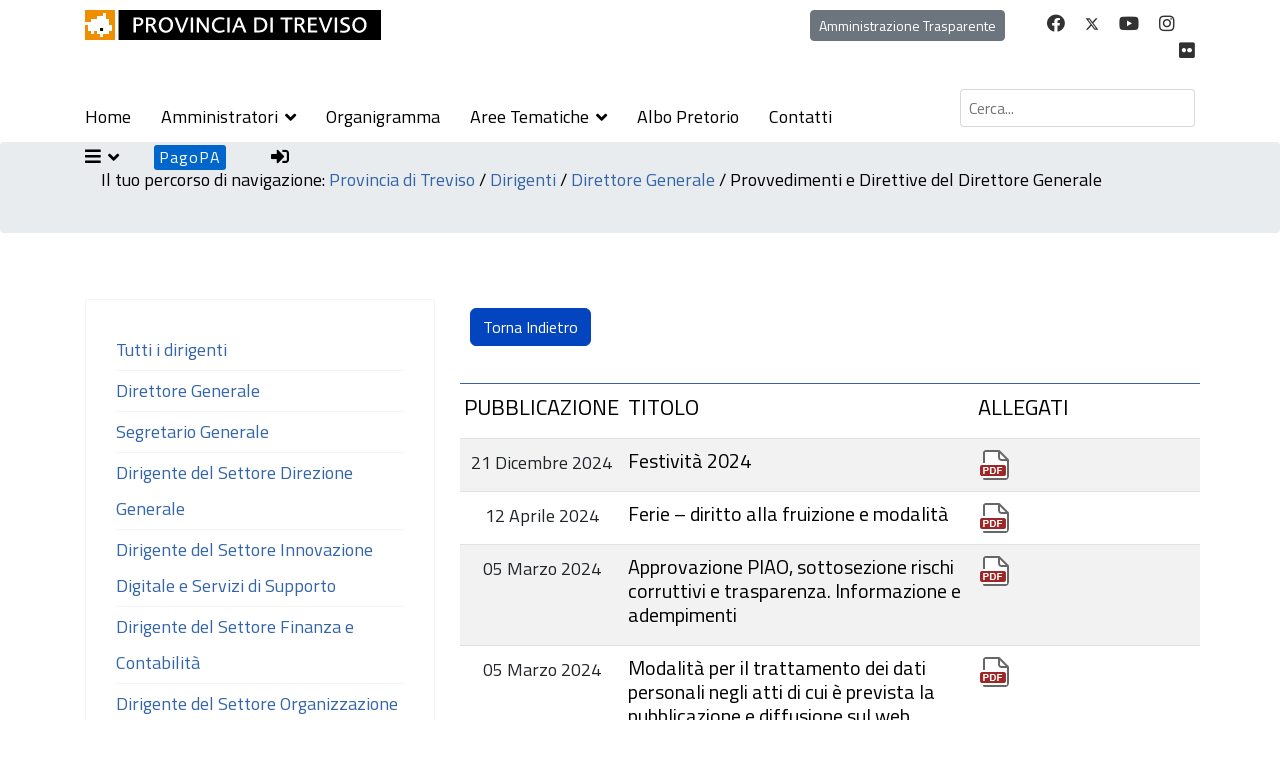

--- FILE ---
content_type: text/html; charset=utf-8
request_url: https://www.provincia.treviso.it/index.php/it/dirigenti/direttore-generale/provvedimenti-e-direttive-del-direttore-generale
body_size: 28257
content:

<!doctype html>
<html prefix="og: http://ogp.me/ns#" lang="it-it" dir="ltr">
	<head>
		
		<meta name="viewport" content="width=device-width, initial-scale=1, shrink-to-fit=no">
		<meta charset="utf-8" />
	<base href="https://www.provincia.treviso.it/index.php/it/dirigenti/direttore-generale/provvedimenti-e-direttive-del-direttore-generale" />
	<meta name="generator" content="Helix Ultimate - The Most Popular Joomla! Template Framework." />
	<title>Provvedimenti e Direttive del Direttore Generale</title>
	<link href="/images/logo-mobile-provincia-di-treviso.png" rel="shortcut icon" type="image/vnd.microsoft.icon" />
	<link href="https://cdnjs.cloudflare.com/ajax/libs/simple-line-icons/2.4.1/css/simple-line-icons.min.css" rel="stylesheet" />
	<link href="/components/com_k2/css/k2.css?v=2.11.20250512" rel="stylesheet" />
	<link href="/media/cck/css/cck.css" rel="stylesheet" />
	<link href="/media/cck/css/cck.responsive.css" rel="stylesheet" />
	<link href="/templates/seb_table/css/style.css" rel="stylesheet" />
	<link href="/media/cck/css/cck.search.css" rel="stylesheet" />
	<link href="/media/com_icagenda/icicons/style.css?2f0b9c98ad782197a0391cb122e47a2a" rel="stylesheet" />
	<link href="/media/plg_system_jcepro/site/css/content.min.css?86aa0286b6232c4a5b58f892ce080277" rel="stylesheet" />
	<link href="//fonts.googleapis.com/css?family=Titillium Web:100,100i,200,200i,300,300i,400,400i,500,500i,600,600i,700,700i,800,800i,900,900i&subset=latin&display=swap" rel="stylesheet" media="none" onload="media=&quot;all&quot;" />
	<link href="/templates/shaper_helixultimate/css/bootstrap.min.css" rel="stylesheet" />
	<link href="/plugins/system/helixultimate/assets/css/system-j3.min.css" rel="stylesheet" />
	<link href="/templates/shaper_helixultimate/css/template.css" rel="stylesheet" />
	<link href="/templates/shaper_helixultimate/css/presets/default.css" rel="stylesheet" />
	<link href="/templates/shaper_helixultimate/css/custom.css" rel="stylesheet" />
	<link href="/media/jui/css/chosen.css?2f0b9c98ad782197a0391cb122e47a2a" rel="stylesheet" />
	<link href="/media/com_finder/css/finder.css?2f0b9c98ad782197a0391cb122e47a2a" rel="stylesheet" />
	<link href="/plugins/system/cookiespolicynotificationbar/assets/css/cpnb-style.min.css" rel="stylesheet" media="all" />
	<link href="/plugins/system/cookiespolicynotificationbar/assets/css/balloon.min.css" rel="stylesheet" media="all" />
	<link href="https://fonts.googleapis.com/css?family=Roboto:300,300i,400,400i,600,600i,700,700i&amp;subset=cyrillic,cyrillic-ext,latin-ext" rel="stylesheet" />
	<link href="/media/com_twitterfeedpro/css/frontend.css?v=1.2.3" rel="stylesheet" />
	<style>
#cck2r_m100.cck-m100 {margin: 0 0 0 0px !important;}/* Variation: seb_css3 */
div.seb_css3 { background-color:none; border:0 solid #dedede; position:relative; padding:5px; -moz-border-radius:5px; -webkit-border-radius:5px; border-radius:5px; overflow:hidden; }
			#k2_categories-lbl,
			#k2_categories,
			#k2_categories_chzn { display: none !important; }		div.itemCategory, 
		div.catItemCategory, 
		div.userItemCategory, 
		div.tagItemCategory,
		div.latestItemCategory, 
		a.moduleItemCategory { display: none; }
		.itemFullText { margin-bottom: 15px; }
		.w357-item-categories span { font-weight: 700; }.sppb-addon-article h3 a {  text-decoration: none; }
.sppb-addon-article h3 a:hover {  text-decoration: underline; }body{font-family: 'Titillium Web', sans-serif;font-size: 18px;color: #000000;text-decoration: none;}
h1{font-family: 'Titillium Web', sans-serif;font-size: 46px;color: #000000;text-decoration: none;}
h2{font-family: 'Titillium Web', sans-serif;font-size: 36px;color: #000000;text-decoration: none;}
h3{font-family: 'Titillium Web', sans-serif;font-size: 26px;color: #000000;text-decoration: none;}
h4{font-family: 'Titillium Web', sans-serif;font-size: 22px;color: #000000;text-decoration: none;}
h5{font-family: 'Titillium Web', sans-serif;font-size: 20px;color: #000000;text-decoration: none;}
h6{font-family: 'Titillium Web', sans-serif;font-size: 18px;color: #000000;text-decoration: none;}
.sp-megamenu-parent > li > a, .sp-megamenu-parent > li > span, .sp-megamenu-parent .sp-dropdown li.sp-menu-item > a{font-family: 'Titillium Web', sans-serif;font-size: 18px;color: #000000;text-decoration: none;}
.menu.nav-pills > li > a, .menu.nav-pills > li > span, .menu.nav-pills .sp-dropdown li.sp-menu-item > a{font-family: 'Titillium Web', sans-serif;font-size: 18px;color: #000000;text-decoration: none;}
.logo-image {height:30px;}.logo-image-phone {height:30px;}[data-id="accordeonck451"] .mobilemenuck-item-counter {
	display: inline-block;
	margin: 0 5px;
	padding: 10px;
	font-size: 12px;
	line-height: 0;
	background: rgba(0,0,0,0.3);
	color: #eee;
	border-radius: 10px;
	height: 20px;
	transform: translate(10px,-3px);
	box-sizing: border-box;
}/* Mobile Menu CK - https://www.joomlack.fr */
/* Automatic styles */

.mobilemenuck-bar {display:none;position:relative;left:0;top:0;right:0;z-index:100;}
.mobilemenuck-bar-title {display: block;}
.mobilemenuck-bar-button {cursor:pointer;box-sizing: border-box;position:absolute; top: 0; right: 0;line-height:0.8em;font-family:Segoe UI;text-align: center;}
.mobilemenuck {box-sizing: border-box;width: 100%;}
.mobilemenuck-topbar {position:relative;}
.mobilemenuck-title {display: block;}
.mobilemenuck-button {cursor:pointer;box-sizing: border-box;position:absolute; top: 0; right: 0;line-height:0.8em;font-family:Segoe UI;text-align: center;}
.mobilemenuck a {display:block;}
.mobilemenuck a:hover {text-decoration: none;}
.mobilemenuck .mobilemenuck-item > div {position:relative;}
/* for accordion */
.mobilemenuck-togglericon:after {cursor:pointer;text-align:center;display:block;position: absolute;right: 0;top: 0;content:"+";}
.mobilemenuck .open .mobilemenuck-togglericon:after {content:"-";}

[data-id="accordeonck451"] .mobilemenuck-bar-title {
	background: #323232;
	color: #FFFFFF;
	padding-top: 5px;
	padding-right: 0px;
	padding-bottom: 5px;
	padding-left: 10px;
	text-transform: uppercase;
	font-size: 24px;
}

[data-id="accordeonck451"] .mobilemenuck-bar-title a {
	color: #FFFFFF;
	text-transform: uppercase;
	font-size: 24px;
}

[data-id="accordeonck451"] .mobilemenuck-bar-button {
	color: #FFFFFF;
	padding-top: 10px;
	padding-right: 10px;
	padding-bottom: 10px;
	padding-left: 0px;
	font-size: 36px;
}

[data-id="accordeonck451"] .mobilemenuck-bar-button a {
	color: #FFFFFF;
	font-size: 36px;
}

[data-id="accordeonck451"].mobilemenuck {
	background: #EDEDED;
	text-transform: capitalize;
	font-size: 26px;
}

[data-id="accordeonck451"].mobilemenuck a {
	text-transform: capitalize;
	font-size: 26px;
}

[data-id="accordeonck451"] .mobilemenuck-title {
	background: #323232;
	height: 40px;
	color: #FFFFFF;
	padding-left: 10px;
	font-weight: normal;
	text-transform: uppercase;
}

[data-id="accordeonck451"] .mobilemenuck-title a {
	color: #FFFFFF;
	font-weight: normal;
	text-transform: uppercase;
}

[data-id="accordeonck451"] .mobilemenuck-item > .level1 {
	padding-left: 10px;
	font-size: 22px;
}

[data-id="accordeonck451"] .mobilemenuck-item > .level1 a {
	font-size: 22px;
}

[data-id="accordeonck451"] .mobilemenuck-item > .level2 {
	padding-left: 20px;
	font-weight: bold;
	font-size: 20px;
}

[data-id="accordeonck451"] .mobilemenuck-item > .level2 a {
	font-weight: bold;
	font-size: 20px;
}

[data-id="accordeonck451"] .level2 + .mobilemenuck-submenu .mobilemenuck-item > div {
	padding-left: 30px;
	font-weight: normal;
	font-size: 18px;
}

[data-id="accordeonck451"] .level2 + .mobilemenuck-submenu .mobilemenuck-item > div a {
	font-weight: normal;
	font-size: 18px;
}.mobilemenuck-logo { text-align: center; }.mobilemenuck-logo-left { text-align: left; }.mobilemenuck-logo-right { text-align: right; }.mobilemenuck-logo a { display: inline-block; }#sp-logo-e-social{ padding:10px 0px 10px 0px; }#sp-logo-e-social a{color:#323232;}#sp-logo-e-social a:hover{color:#3465a8;}#sp-logo-mobile{ padding:20px 0px 20px 0px; }#sp-header{ padding:15px 0px 10px 0px;margin:0px 0px 0px 0px; }#sp-main-body{ padding:50px 50px 50px 50px; }#sp-bottom{ background-color:#171717; }#sp-footer{ background-color:#171717; }#sp-footer1-mobile{ background-color:#171717;color:#ffffff;padding:0px 20px 0px 20px; }#sp-footer1-mobile a{color:#ffffff;}#sp-footer1-mobile a:hover{color:#f8f8f8;}#sp-footer2-mobile{ background-color:#171717;color:#ffffff; }#sp-footer2-mobile a{color:#ffffff;}#sp-footer2-mobile a:hover{color:#f8f8f8;}
#accordeonck451 { padding:0;margin:0; } 
#accordeonck451 li.accordeonck { list-style: none;overflow: hidden; }
#accordeonck451 ul[class^="content"] { margin:0;padding:0; }
#accordeonck451 li.accordeonck > span { position: relative; display: block; font-family: Titllum+Web;}
#accordeonck451 li.accordeonck.parent > span { padding-right: 15px;}
#accordeonck451 li.parent > span span.toggler_icon { position: absolute; cursor: pointer; display: block; height: 100%; z-index: 10;right:0; background: url(/images/icone/menu_piu.png) center center no-repeat !important;width: 15px;}
#accordeonck451 li.parent.open > span span.toggler_icon { right:0; background: url(/images/icone/menu_meno.png) center center no-repeat !important;}
#accordeonck451 li.accordeonck.level2 > span { padding-right: 15px;}
#accordeonck451 li.level3 li.accordeonck > span { padding-right: 15px;}
#accordeonck451 a.accordeonck { display: block;text-decoration: none; color: #323232;font-size: 18px;}
#accordeonck451 a.accordeonck:hover { text-decoration: none; color: #999999;}
#accordeonck451 li.parent > span a { display: block;outline: none; }
#accordeonck451 li.parent.open > span a {  }
#accordeonck451 a.accordeonck > .badge { margin: 0 0 0 5px; }
#accordeonck451 li.level2.parent > span span.toggler_icon { position: absolute; cursor: pointer; display: block; height: 100%; z-index: 10;right:0;width: 15px;}
#accordeonck451 li.level2.parent > span span.toggler_icon { background: url(/images/icone/menu_piu.png) center center no-repeat !important;}
#accordeonck451 li.level2.parent.open > span span.toggler_icon { background: url(/images/icone/menu_meno.png) center center no-repeat !important;}
#accordeonck451 li.level3.parent > span span.toggler_icon { position: absolute; cursor: pointer; display: block; height: 100%; z-index: 10;right:0;width: 15px;}
#accordeonck451 li.level3.parent > span span.toggler_icon { background: url(/images/icone/menu_piu.png) center center no-repeat !important;}
#accordeonck451 li.level3.parent.open > span span.toggler_icon { background: url(/images/icone/menu_meno.png) center center no-repeat !important;}
#accordeonck451 li.level1 > span {  } 
#accordeonck451 li.level1 > span a { color: #323232;font-size: 18px; } 
#accordeonck451 li.level1 > span span.accordeonckdesc { font-size: 10px; } 
#accordeonck451 li.level1:hover > span {  } 
#accordeonck451 li.level1:hover > span a { color: #999999; } 
#accordeonck451 li.level1.active > span {  } 
#accordeonck451 li.level1.active > span a { color: #999999; } 
#accordeonck451 li.level1 > ul { padding-left: 5px; } 
#accordeonck451 li.level2 > span {  } 
#accordeonck451 li.level2 > span a { color: #323232;font-size: 16px; } 
#accordeonck451 li.level2:hover > span {  } 
#accordeonck451 li.level2:hover > span a { color: #999999; } 
#accordeonck451 li.level2.active > span {  } 
#accordeonck451 li.level2.active > span a { color: #999999; } 
#accordeonck451 li.level2 ul[class^="content"] { padding-left: 5px; } 
#accordeonck451 li.level2 li.accordeonck > span {  } 
#accordeonck451 li.level2 li.accordeonck > span a { color: #323232;font-size: 14px; } 
#accordeonck451 li.level2 li.accordeonck:hover > span {  } 
#accordeonck451 li.level2 li.accordeonck:hover > span a { color: #999999; } 
#accordeonck451 li.level2 li.accordeonck.active > span {  } 
#accordeonck451 li.level2 li.accordeonck.active > span a { color: #999999; } #accordeonck451 ul[class^="content"] {
	display: none;
}

/* BEGIN: Cookies Policy Notification Bar - J! system plugin (Powered by: Web357.com) */
.cpnb-outer { border-color: rgba(32, 34, 38, 1); }
.cpnb-outer.cpnb-div-position-top { border-bottom-width: 1px; }
.cpnb-outer.cpnb-div-position-bottom { border-top-width: 1px; }
.cpnb-outer.cpnb-div-position-top-left, .cpnb-outer.cpnb-div-position-top-right, .cpnb-outer.cpnb-div-position-bottom-left, .cpnb-outer.cpnb-div-position-bottom-right { border-width: 1px; }
.cpnb-message { color: #f1f1f3; }
.cpnb-message a { color: #ffffff }
.cpnb-button, .cpnb-button-ok, .cpnb-m-enableAllButton { -webkit-border-radius: 4px; -moz-border-radius: 4px; border-radius: 4px; font-size: 12px; color: #ffffff; background-color: rgba(59, 137, 199, 1); }
.cpnb-button:hover, .cpnb-button:focus, .cpnb-button-ok:hover, .cpnb-button-ok:focus, .cpnb-m-enableAllButton:hover, .cpnb-m-enableAllButton:focus { color: #ffffff; background-color: rgba(49, 118, 175, 1); }
.cpnb-button-decline, .cpnb-button-delete, .cpnb-button-decline-modal, .cpnb-m-DeclineAllButton { color: #ffffff; background-color: rgba(119, 31, 31, 1); }
.cpnb-button-decline:hover, .cpnb-button-decline:focus, .cpnb-button-delete:hover, .cpnb-button-delete:focus, .cpnb-button-decline-modal:hover, .cpnb-button-decline-modal:focus, .cpnb-m-DeclineAllButton:hover, .cpnb-m-DeclineAllButton:focus { color: #ffffff; background-color: rgba(175, 38, 20, 1); }
.cpnb-button-cancel, .cpnb-button-reload, .cpnb-button-cancel-modal { color: #ffffff; background-color: rgba(90, 90, 90, 1); }
.cpnb-button-cancel:hover, .cpnb-button-cancel:focus, .cpnb-button-reload:hover, .cpnb-button-reload:focus, .cpnb-button-cancel-modal:hover, .cpnb-button-cancel-modal:focus { color: #ffffff; background-color: rgba(54, 54, 54, 1); }
.cpnb-button-settings, .cpnb-button-settings-modal { color: #ffffff; background-color: rgba(90, 90, 90, 1); }
.cpnb-button-settings:hover, .cpnb-button-settings:focus, .cpnb-button-settings-modal:hover, .cpnb-button-settings-modal:focus { color: #ffffff; background-color: rgba(54, 54, 54, 1); }
.cpnb-button-more-default, .cpnb-button-more-modal { color: #ffffff; background-color: rgba(123, 138, 139, 1); }
.cpnb-button-more-default:hover, .cpnb-button-more-modal:hover, .cpnb-button-more-default:focus, .cpnb-button-more-modal:focus { color: #ffffff; background-color: rgba(105, 118, 119, 1); }
.cpnb-m-SaveChangesButton { color: #ffffff; background-color: rgba(133, 199, 136, 1); }
.cpnb-m-SaveChangesButton:hover, .cpnb-m-SaveChangesButton:focus { color: #ffffff; background-color: rgba(96, 153, 100, 1); }
@media only screen and (max-width: 600px) {
.cpnb-left-menu-toggle::after, .cpnb-left-menu-toggle-button {
content: "Categories";
}
}
/* END: Cookies Policy Notification Bar - J! system plugin (Powered by: Web357.com) */

	</style>
	<script type="application/json" class="joomla-script-options new">{"csrf.token":"563133f9a5030d6dc0751b241c4bcc50","system.paths":{"root":"","base":""},"data":{"breakpoints":{"tablet":991,"mobile":480},"header":{"stickyOffset":"100"}}}</script>
	<script src="/media/jui/js/jquery.min.js?2f0b9c98ad782197a0391cb122e47a2a"></script>
	<script src="/media/jui/js/jquery-noconflict.js?2f0b9c98ad782197a0391cb122e47a2a"></script>
	<script src="/media/jui/js/jquery-migrate.min.js?2f0b9c98ad782197a0391cb122e47a2a"></script>
	<script src="/media/k2/assets/js/k2.frontend.js?v=2.11.20250512&sitepath=/"></script>
	<script src="/media/cck/js/cck.core-3.18.0.min.js"></script>
	<script src="/media/system/js/core.js?2f0b9c98ad782197a0391cb122e47a2a"></script>
	<script src="/templates/shaper_helixultimate/js/bootstrap.bundle.min.js"></script>
	<script src="/templates/shaper_helixultimate/js/main.js"></script>
	<script src="/templates/shaper_helixultimate/js/custom.js"></script>
	<script src="/media/com_accordeonmenuck/assets/accordeonmenuck.js"></script>
	<script src="/media/com_accordeonmenuck/assets/jquery.easing.1.3.js"></script>
	<script src="/media/plg_system_mobilemenuck/assets/mobilemenuck.js?ver=1.5.2"></script>
	<script src="/media/jui/js/chosen.jquery.min.js?2f0b9c98ad782197a0391cb122e47a2a"></script>
	<script src="/media/jui/js/jquery.autocomplete.min.js?2f0b9c98ad782197a0391cb122e47a2a"></script>
	<script src="/plugins/system/cookiespolicynotificationbar/assets/js/cookies-policy-notification-bar.min.js"></script>
	<script>
JCck.Core.baseURI = "";JCck.Core.sourceURI = "https://www.provincia.treviso.it";JCck.Core.submit = function(task) {JCck.Core.submitForm((task=="save"?"search":task), document.getElementById("seblod_form")); };Joomla.submitbutton = function(task, cid){if (task == "delete") {if (!confirm(Joomla.JText._('COM_CCK_CONFIRM_DELETE'))) {return false;}}jQuery("#seblod_form").append('<input type="hidden" id="return" name="return" value="aHR0cHM6Ly93d3cucHJvdmluY2lhLnRyZXZpc28uaXQvaW5kZXgucGhwL2l0L2RpcmlnZW50aS9kaXJldHRvcmUtZ2VuZXJhbGUvcHJvdnZlZGltZW50aS1lLWRpcmV0dGl2ZS1kZWwtZGlyZXR0b3JlLWdlbmVyYWxl">');JCck.Core.submitForm(task,document.getElementById('seblod_form'));};
			(function ($){
				MutationObserver = window.MutationObserver || window.WebKitMutationObserver;
				var observer = new MutationObserver(function(mutations) {
					mutations.forEach(function(mutation) {
						if (mutation.attributeName == "value") {
							if ($("[data-cck-boxchecked]").length) {
								$("[data-cck-boxchecked]").each(function() {
									if ($("#boxchecked").val()==1) {
										$(this).text($("#boxchecked").val()+($(this).attr("data-cck-boxchecked-single") !== undefined ? $(this).attr("data-cck-boxchecked-single") : "")).addClass("selection");
									} else if ($("#boxchecked").val()>0) {
										$(this).text($("#boxchecked").val()+($(this).attr("data-cck-boxchecked-multiple") !== undefined ? $(this).attr("data-cck-boxchecked-multiple") : "")).addClass("selection");
									} else {
										$(this).text($(this).attr("data-cck-boxchecked")).removeClass("selection");
									}
								});
							}
							if ($("#boxchecked").val() == 1) {
								$("[data-cck-has-boxchecked]").hide();
								$("[data-cck-has-boxchecked=\"single\"],[data-cck-has-boxchecked=\"\"]").show();
							} else if ($("#boxchecked").val() > 0) {
								$("[data-cck-has-boxchecked]").hide();
								$("[data-cck-has-boxchecked=\"multiple\"],[data-cck-has-boxchecked=\"\"]").show();
							} else {
								$("[data-cck-has-boxchecked]").hide();
								$("[data-cck-has-boxchecked=\"none\"]").show();
							}
						}
					});
				});
				$(document).ready(function() {
					if ($("#boxchecked").length) {
						if ($("#boxchecked").val() == 1) {
							$("[data-cck-has-boxchecked]").hide();
							$("[data-cck-has-boxchecked=\"single\"],[data-cck-has-boxchecked=\"\"]").show();
						} else if ($("#boxchecked").val() > 0) {
							$("[data-cck-has-boxchecked]").hide();
							$("[data-cck-has-boxchecked=\"multiple\"],[data-cck-has-boxchecked=\"\"]").show();
						} else {
							$("[data-cck-has-boxchecked]").hide();
							$("[data-cck-has-boxchecked=\"none\"]").show();
						}
						observer.observe(document.querySelector("#boxchecked"), {attributes:true});
					}
				});
			})(jQuery);
					var jQueryW357 = jQuery.noConflict();
		jQueryW357(document).ready(function($){
			$("div.itemCategory").remove(); // remove the "Published in _CATEGORY_NAME_" in component
			$("a.moduleItemCategory").remove(); // remove the "Published in _CATEGORY_NAME_" in module
			$('.k2ItemsBlock li').contents().filter(function() { return this.nodeType == 3; }).remove(); // remove the text "in" in module
		});template="shaper_helixultimate";jQuery(document).ready(function(jQuery){new Accordeonmenuck('#accordeonck451', {fadetransition : false,eventtype : 'mouseover',transition : 'linear',menuID : 'accordeonck451',defaultopenedid : '',activeeffect : '',showcounter : '',showactive : '1',closeothers : '1',duree : 500});}); jQuery(document).ready(function(){ new MobileMenuCK(jQuery('#accordeonck451-wrap'), {menubarbuttoncontent : '&#x2261;',topbarbuttoncontent : '',showmobilemenutext : 'custom',mobilemenutext : 'menù dei contenuti',container : 'body',detectiontype : 'tablet',resolution : '640',usemodules : '0',useimages : '0',showlogo : '1',showdesc : '0',displaytype : 'accordion',displayeffect : 'normal',menuwidth : '300',openedonactiveitem : '0',mobilebackbuttontext : 'Back',menuselector : 'ul.menu',uriroot : '',tooglebarevent : 'click',tooglebaron : 'all',logo_source : 'maximenuck',logo_image : '',logo_link : '',logo_alt : '',logo_position : 'left',logo_width : '',logo_height : '',logo_margintop : '',logo_marginright : '',logo_marginbottom : '',logo_marginleft : '',topfixedeffect : 'always',lock_button : '0',lock_forced : '0',accordion_use_effects : '0',accordion_toggle : '0',show_icons : '0',counter : '0',menuid : 'accordeonck451',merge : '',beforetext : '',aftertext : '',mergeorder : '',logo_where : '1',uriroot : ''}); });
	jQuery(function ($) {
		initChosen();
		$("body").on("subform-row-add", initChosen);

		function initChosen(event, container)
		{
			container = container || document;
			$(container).find(".advancedSelect").chosen({"disable_search_threshold":10,"search_contains":true,"allow_single_deselect":true,"placeholder_text_multiple":"Scrivi o seleziona alcune opzioni","placeholder_text_single":"Seleziona un'opzione","no_results_text":"Nessun risultato"});
		}
	});
	
jQuery(document).ready(function() {
	var value, searchword = jQuery('#mod-finder-searchword320');

		// Get the current value.
		value = searchword.val();

		// If the current value equals the default value, clear it.
		searchword.on('focus', function ()
		{
			var el = jQuery(this);

			if (el.val() === 'Cerca...')
			{
				el.val('');
			}
		});

		// If the current value is empty, set the previous value.
		searchword.on('blur', function ()
		{
			var el = jQuery(this);

			if (!el.val())
			{
				el.val(value);
			}
		});

		jQuery('#mod-finder-searchform320').on('submit', function (e)
		{
			e.stopPropagation();
			var advanced = jQuery('#mod-finder-advanced320');

			// Disable select boxes with no value selected.
			if (advanced.length)
			{
				advanced.find('select').each(function (index, el)
				{
					var el = jQuery(el);

					if (!el.val())
					{
						el.attr('disabled', 'disabled');
					}
				});
			}
		});
	var suggest = jQuery('#mod-finder-searchword320').autocomplete({
		serviceUrl: '/index.php/it/component/finder/?task=suggestions.suggest&amp;format=json&amp;tmpl=component',
		paramName: 'q',
		minChars: 1,
		maxHeight: 400,
		width: 300,
		zIndex: 9999,
		deferRequestBy: 500
	});});
jQuery(document).ready(function() {
	var value, searchword = jQuery('#mod-finder-searchword156');

		// Get the current value.
		value = searchword.val();

		// If the current value equals the default value, clear it.
		searchword.on('focus', function ()
		{
			var el = jQuery(this);

			if (el.val() === 'Cerca...')
			{
				el.val('');
			}
		});

		// If the current value is empty, set the previous value.
		searchword.on('blur', function ()
		{
			var el = jQuery(this);

			if (!el.val())
			{
				el.val(value);
			}
		});

		jQuery('#mod-finder-searchform156').on('submit', function (e)
		{
			e.stopPropagation();
			var advanced = jQuery('#mod-finder-advanced156');

			// Disable select boxes with no value selected.
			if (advanced.length)
			{
				advanced.find('select').each(function (index, el)
				{
					var el = jQuery(el);

					if (!el.val())
					{
						el.attr('disabled', 'disabled');
					}
				});
			}
		});
	var suggest = jQuery('#mod-finder-searchword156').autocomplete({
		serviceUrl: '/index.php/it/component/finder/?task=suggestions.suggest&amp;format=json&amp;tmpl=component',
		paramName: 'q',
		minChars: 1,
		maxHeight: 400,
		width: 300,
		zIndex: 9999,
		deferRequestBy: 500
	});});

// BEGIN: Cookies Policy Notification Bar - J! system plugin (Powered by: Web357.com)
var cpnb_config = {"w357_joomla_caching":0,"w357_position":"bottom","w357_show_close_x_icon":"1","w357_hide_after_time":"display_always","w357_duration":"60","w357_animate_duration":"1000","w357_limit":"0","w357_message":"Utilizziamo cookies per garantire il corretto funzionamento del sito, analizzare il nostro traffico e, ove previsto, fornire i servizi dei social media.\u003Cbr\u003EI cookies sono DISATTIVATI. Puoi scegliere se accettare l\u0027uso degli stessi o disattivarli.","w357_display_ok_btn":"1","w357_buttonText":"Ok, accetto!","w357_display_decline_btn":"1","w357_buttonDeclineText":"Disattiva","w357_display_cancel_btn":"0","w357_buttonCancelText":"Cancella","w357_display_settings_btn":"1","w357_buttonSettingsText":"Impostazioni cookies","w357_buttonMoreText":"Maggiori informazioni","w357_buttonMoreLink":"","w357_display_more_info_btn":"1","w357_fontColor":"#f1f1f3","w357_linkColor":"#ffffff","w357_fontSize":"12px","w357_backgroundColor":"rgba(50, 58, 69, 1)","w357_borderWidth":"1","w357_body_cover":"1","w357_overlay_state":"0","w357_overlay_color":"rgba(10, 10, 10, 0.3)","w357_height":"auto","w357_cookie_name":"cookiesDirective","w357_link_target":"_self","w357_popup_width":"800","w357_popup_height":"600","w357_customText":"\u003Ch1\u003ECookies Policy\u003C\/h1\u003E\r\n\u003Chr \/\u003E\r\n\u003Ch3\u003EInformazioni generali\u003C\/h3\u003E\r\n\u003Cp\u003EI cookies vengono utilizzati garantire il corretto funzionamento delle procedure e migliorare la propria esperienza di navigazione.\u003Cbr \/\u003EI cookies sono files di piccole dimensioni che vengono memorizzati sul computer ( o su altri devices abilitati alla navigazione come per esempio smartphone e tablet) quando si visita un sito. Normalmente un cookies contiene il nome del sito da cui proviene, la \u0027durata\u0027 (quanto tempo resta memorizzato sul device), e un valore che è normalmente un numero univoco generato in maniera casuale. I siti possono usare cookies generati dallo stesso, oppure da applicazioni di terze parti allo scopo di monitorare, controllare, personalizzare il sito durante la navigazione. I cookies possono essere anche usati per tracciare il modo nel quale il sito viene usato, oppure per mostrare annunci pertinenti alle proprie abitudini su altri siti.\u003C\/p\u003E\r\n\u003Ch3\u003EApp di terze parti\u003C\/h3\u003E\r\n\u003Cp\u003EI siti possono fare uso di servizi esterni (di terze parti). Tramite l\u0027uso queste app possono essere scaricati cookies anonimi nel browser che possono anche essere utilizzati dal nostro sito. Alcuni di questi servizi possono essere per esempio: Google, Facebook, Twitter, Adroll, MailChimp, Sucuri, Intercom e altri social network, agenzie di pubblicità, firewalls di sicurezza, compagnie di raccolta analitica dei dati, service providers. Questi servizi possono collezionare e usare dati come IP Address, HTTP Referrer, Unique Device Identifier e altri dati non riconducibili comunque a informazioni personali, e log del server.\u003C\/p\u003E\r\n\u003Chr \/\u003E","w357_more_info_btn_type":"custom_text","w357_blockCookies":"1","w357_autoAcceptAfterScrolling":"0","w357_numOfScrolledPixelsBeforeAutoAccept":"300","w357_reloadPageAfterAccept":"1","w357_enableConfirmationAlerts":"0","w357_enableConfirmationAlertsForAcceptBtn":0,"w357_enableConfirmationAlertsForDeclineBtn":0,"w357_enableConfirmationAlertsForDeleteBtn":0,"w357_confirm_allow_msg":"Questa azione abiliterà tutti i Cookies memorizzati dal sito web. Sei sicuro di voler abilitare tutti i cookies dal tuo browser?","w357_confirm_delete_msg":"Questa azione rimuoverà tutti i cookies memorizzati dal sito web. Sei sicuro di disabilitare e cancellare tutti i cookies dal tuo browser?","w357_show_in_iframes":"0","w357_shortcode_is_enabled_on_this_page":0,"w357_base_url":"https:\/\/www.provincia.treviso.it\/","w357_base_ajax_url":"https:\/\/www.provincia.treviso.it\/","w357_current_url":"https:\/\/www.provincia.treviso.it\/index.php\/it\/dirigenti\/direttore-generale\/provvedimenti-e-direttive-del-direttore-generale","w357_always_display":"0","w357_show_notification_bar":true,"w357_expiration_cookieSettings":"365","w357_expiration_cookieAccept":"365","w357_expiration_cookieDecline":"180","w357_expiration_cookieCancel":"3","w357_accept_button_class_notification_bar":"cpnb-accept-btn","w357_decline_button_class_notification_bar":"cpnb-decline-btn","w357_cancel_button_class_notification_bar":"cpnb-cancel-btn","w357_settings_button_class_notification_bar":"cpnb-settings-btn","w357_moreinfo_button_class_notification_bar":"cpnb-moreinfo-btn","w357_accept_button_class_notification_bar_modal_window":"cpnb-accept-btn-m","w357_decline_button_class_notification_bar_modal_window":"cpnb-decline-btn-m","w357_save_button_class_notification_bar_modal_window":"cpnb-save-btn-m","w357_buttons_ordering":"[\u0022ok\u0022,\u0022decline\u0022,\u0022cancel\u0022,\u0022settings\u0022,\u0022moreinfo\u0022]"};
// END: Cookies Policy Notification Bar - J! system plugin (Powered by: Web357.com)


// BEGIN: Cookies Policy Notification Bar - J! system plugin (Powered by: Web357.com)
var cpnb_cookiesCategories = {"cookie_categories_group0":{"cookie_category_id":"required-cookies","cookie_category_name":"Required Cookies","cookie_category_description":"The Required or Functional cookies relate to the functionality of our websites and allow us to improve the service we offer to you through our websites, for example by allowing you to carry information across pages of our website to avoid you having to re-enter information, or by recognizing your preferences when you return to our website.","cookie_category_checked_by_default":"2","cookie_category_status":"1"},"cookie_categories_group1":{"cookie_category_id":"analytical-cookies","cookie_category_name":"Analytical Cookies","cookie_category_description":"Analytical cookies allow us to recognize and to count the number of visitors to our website, to see how visitors move around the website when they are using it and to record which content viewers view and are interested in. This helps us to determine how frequently particular pages and advertisements are visited and to determine the most popular areas of our website. This helps us to improve the service which we offer to you by helping us make sure our users are finding the information they are looking for, by providing anonymized demographic data to third parties in order to target advertising more appropriately to you, and by tracking the success of advertising campaigns on our website.","cookie_category_checked_by_default":"1","cookie_category_status":"1"},"cookie_categories_group2":{"cookie_category_id":"social-media-cookies","cookie_category_name":"Social Media","cookie_category_description":"These cookies allow you to share Website content with social media platforms (e.g., Facebook, Twitter, Instagram). We have no control over these cookies as they are set by the social media platforms themselves.","cookie_category_checked_by_default":"1","cookie_category_status":"1"},"cookie_categories_group3":{"cookie_category_id":"targeted-advertising-cookies","cookie_category_name":"Targeted Advertising Cookies","cookie_category_description":"Advertising and targeting cookies are used to deliver advertisements more relevant to you, but can also limit the number of times you see an advertisement and be used to chart the effectiveness of an ad campaign by tracking users’ clicks. They can also provide security in transactions. They are usually placed by third-party advertising networks with a website operator’s permission but can be placed by the operator themselves. They can remember that you have visited a website, and this information can be shared with other organizations, including other advertisers. They cannot determine who you are though, as the data collected is never linked to your profile. ","cookie_category_checked_by_default":"1","cookie_category_status":"1"}};
// END: Cookies Policy Notification Bar - J! system plugin (Powered by: Web357.com)


// BEGIN: Cookies Policy Notification Bar - J! system plugin (Powered by: Web357.com)
var cpnb_manager = {"w357_m_modalState":"1","w357_m_floatButtonState":"1","w357_m_floatButtonPosition":"bottom_left","w357_m_HashLink":"cookies","w357_m_modal_menuItemSelectedBgColor":"rgba(200, 200, 200, 1)","w357_m_saveChangesButtonColorAfterChange":"rgba(13, 92, 45, 1)","w357_m_floatButtonIconSrc":"https:\/\/www.provincia.treviso.it\/media\/plg_system_cookiespolicynotificationbar\/icons\/cpnb-cookies-manager-icon-1-64x64.png","w357_m_FloatButtonIconType":"image","w357_m_FloatButtonIconFontAwesomeName":"fas fa-cookie-bite","w357_m_FloatButtonIconFontAwesomeSize":"fa-lg","w357_m_FloatButtonIconFontAwesomeColor":"rgba(61, 47, 44, 0.84)","w357_m_FloatButtonIconUikitName":"cog","w357_m_FloatButtonIconUikitSize":"1","w357_m_FloatButtonIconUikitColor":"rgba(61, 47, 44, 0.84)","w357_m_floatButtonText":"Cookies Manager","w357_m_modalHeadingText":"Advanced Cookie Settings","w357_m_checkboxText":"Abilitato","w357_m_lockedText":"(Locked)","w357_m_EnableAllButtonText":"Allow All Cookies","w357_m_DeclineAllButtonText":"Decline All Cookies","w357_m_SaveChangesButtonText":"Save Settings","w357_m_confirmationAlertRequiredCookies":"These cookies are strictly necessary for this website. You can\u0027t disable this category of cookies. Thank you for understanding!"};
// END: Cookies Policy Notification Bar - J! system plugin (Powered by: Web357.com)

	</script>
	<script type="application/json" id="tfp-frontend-cfg">{"i18n":{"posts":"Posts","posts_":"Posts","photos":"Photos","videos":"Videos","like_page":"COM_TWITTERFEEDPRO_LIKE_PAGE","share":"Share","people_like_this":"people like this","display_created_date":"Show created date","display_fb_link":"Show link to Twitter","likes":"likes","comments":"comments","shares":"shares","view_on_fb":"View on Twitter","items_per_page":"Items per page","load_more":"Load more","all_photos":"All Photos","albums":"Albums","show_more":"Show More","show_less":"Show Less","ajax_error":"AJAX error","connect_to_facebook":"Please click \"Connect to Twitter\" button and authorize the application","photos_":"photo","tweets":"Tweets","following":"Following","followers":"Followers","likes_2":"Likes","follow":"Follow","no_posts_found":"No tweets found."},"feedConfig":{"id":0,"ajax_url":"\/index.php\/it\/component\/twitterfeedpro\/?task=widget.data&amp;language=it-IT","alldata_uri":"\/index.php\/it\/component\/twitterfeedpro\/?task=widget.alldata&amp;language=it-IT","templates_url":"\/media\/com_twitterfeedpro\/templates\/","template":"feed","version":"1.2.3"}}</script>
<link rel="stylesheet" href="/./templates/shaper_helixultimate/css/all.css" />
<script>
  var _paq = window._paq = window._paq || [];
  /* tracker methods like "setCustomDimension" should be called before "trackPageView" */
  _paq.push(['trackPageView']);
  _paq.push(['enableLinkTracking']);
  (function() {
    var u="https://ingestion.webanalytics.italia.it/";
    _paq.push(['setTrackerUrl', u+'matomo.php']);
    _paq.push(['setSiteId', '44366']);
    var d=document, g=d.createElement('script'), s=d.getElementsByTagName('script')[0];
    g.async=true; g.src=u+'matomo.js'; s.parentNode.insertBefore(g,s);
  })();
</script>
<!-- End Matomo Code -->
			
<!-- BEGIN: Google Analytics -->
<script>console.log("Google analytics javascript code goes here...")</script>
<!-- END: Google Analytics -->

<!-- BEGIN: Facebook -->
<script>console.log("Facebook javascript code goes here...")</script>
<!-- END: Facebook -->
</head>
	<body class="site helix-ultimate hu com_cck com-cck view-list layout-default task-search itemid-505 it-it ltr layout-fluid offcanvas-init offcanvs-position-right">

					<script src="/./templates/shaper_helixultimate/js/custom.js"></script>
		
		
		<div class="body-wrapper">
			<div class="body-innerwrapper">
								
<section id="sp-logo-e-social" class=" d-none d-sm-none d-md-none d-lg-block">

						<div class="container">
				<div class="container-inner">
			
	
<div class="row">
	<div id="sp-logo" class="col-lg-7 "><div class="sp-column "><div class="logo"><a href="/">
				<img class='logo-image '
					srcset='https://www.provincia.treviso.it/images/logo_provincia_sito_desktop.svg 1x'
					src='https://www.provincia.treviso.it/images/logo_provincia_sito_desktop.svg'
					height='30px'
					alt='Logo della Provincia di Treviso'
				/>
				</a></div></div></div><div id="sp-top4" class="col-lg-3 "><div class="sp-column #sp-top4"><div class="sp-module "><div class="sp-module-content">

<div class="custom"  >
	<p style="text-align: right;"><span style="color: #ffffff;"><a href="https://amministrazionetrasparente.provincia.treviso.it/" target="_blank" rel="alternate noopener" class="sppb-btn btn btn-secondary btn-sm" style="color: #ffffff;" title="Vai all'Amministrazione Trasparente della Provincia di Treviso">Amministrazione Trasparente</a></span></p></div>
</div></div></div></div><div id="sp-top2" class="col-lg-2 "><div class="sp-column "><ul class="social-icons"><li class="social-icon-facebook"><a target="_blank" rel="noopener noreferrer" href="https://www.facebook.com/provinciatreviso" aria-label="Facebook"><span class="fab fa-facebook" aria-hidden="true"></span></a></li><li class="social-icon-twitter"><a target="_blank" rel="noopener noreferrer" href="https://twitter.com/provtreviso" aria-label="Twitter"><svg xmlns="http://www.w3.org/2000/svg" viewBox="0 0 512 512" fill="currentColor" style="width: 13.56px;position: relative;top: -1.5px;"><path d="M389.2 48h70.6L305.6 224.2 487 464H345L233.7 318.6 106.5 464H35.8L200.7 275.5 26.8 48H172.4L272.9 180.9 389.2 48zM364.4 421.8h39.1L151.1 88h-42L364.4 421.8z"/></svg></a></li><li class="social-icon-youtube"><a target="_blank" rel="noopener noreferrer" href="https://www.youtube.com/user/ProvinciadiTreviso" aria-label="Youtube"><span class="fab fa-youtube" aria-hidden="true"></span></a></li><li class="social-icon-instagram"><a target="_blank" rel="noopener noreferrer" href="https://www.instagram.com/provinciatreviso" aria-label="Instagram"><span class="fab fa-instagram" aria-hidden="true"></span></a></li><li class="social-icon-flickr"><a target="_blank" rel="noopener noreferrer" href="https://www.flickr.com/photos/51375045@N07/" aria-label="Flickr"><span class="fab fa-flickr" aria-hidden="true"></span></a></li></ul></div></div></div>
							</div>
			</div>
			
	</section>

<section id="sp-logo-mobile" class=" d-lg-none d-xl-none">

						<div class="container">
				<div class="container-inner">
			
	
<div class="row">
	<div id="sp-logo" class="col-lg-12 "><div class="sp-column .logo-mobile"><div class="logo"><a href="/">
				<img class='logo-image '
					srcset='https://www.provincia.treviso.it/images/logo_provincia_sito_desktop.svg 1x'
					src='https://www.provincia.treviso.it/images/logo_provincia_sito_desktop.svg'
					height='30px'
					alt='Logo della Provincia di Treviso'
				/>
				</a></div></div></div></div>
							</div>
			</div>
			
	</section>

<header id="sp-header" class=" d-none d-sm-none d-md-none d-lg-block">

						<div class="container">
				<div class="container-inner">
			
	
<div class="row">
	<div id="sp-menu" class="col-lg-9 d-none d-sm-none d-md-none d-lg-block"><div class="sp-column navbar d-flex align-items-center justify-content-end"><nav class="sp-megamenu-wrapper d-flex" role="navigation"><a id="offcanvas-toggler" aria-label="Menu" class="offcanvas-toggler-right d-flex d-lg-none" href="#"><div class="burger-icon" aria-hidden="true"><span></span><span></span><span></span></div></a><ul class="sp-megamenu-parent menu-animation-fade-up d-none d-lg-block"><li class="sp-menu-item"><a   href="/index.php/it/"  >Home</a></li><li class="sp-menu-item sp-has-child"><a   href="/index.php/it/amministratori-menu/amministratori"  >Amministratori</a><div class="sp-dropdown sp-dropdown-main sp-dropdown-mega sp-menu-right" style="width: 200px;"><div class="sp-dropdown-inner"><div class="row"><div class="col-sm-12"><ul class="sp-mega-group"><li class="item-1950 menu_item item-header"><a   href="/index.php/it/amministratori-menu/presidente"  >Presidente</a></li><li class="item-1951 menu_item item-header"><a   href="/index.php/it/amministratori-menu/consiglieri"  >Consiglio Provinciale</a></li><li class="item-1952 menu_item item-header"><a   href="/index.php/it/amministratori-menu/amministratori/assemblea-dei-sindaci"  >Assemblea dei Sindaci</a></li></ul></div></div></div></div></li><li class="sp-menu-item"><a   href="/index.php/it/organigramma"  >Organigramma</a></li><li class="sp-menu-item sp-has-child"><a   href="/index.php/it/aree-tematiche"  >Aree Tematiche</a><div class="sp-dropdown sp-dropdown-main sp-dropdown-mega sp-menu-right" style="width: 600px;"><div class="sp-dropdown-inner"><div class="row"><div class="col-sm-4"><ul class="sp-mega-group"><li class="item-1941 menu_item item-header"><a   href="/index.php/it/aree-tematiche/ambiente"  >Ambiente</a></li><li class="item-1940 menu_item item-header"><a   href="/index.php/it/aree-tematiche/assistenza-ai-comuni"  >Assistenza ai Comuni</a></li><li class="item-1948 menu_item item-header"><a   href="/index.php/it/aree-tematiche/cultura-e-sport"  >Cultura e Sport</a></li><li class="item-1947 menu_item item-header"><a   href="/index.php/it/aree-tematiche/innovazione-digitale"  >Innovazione Digitale</a></li></ul></div><div class="col-sm-4"><ul class="sp-mega-group"><li class="item-1946 menu_item item-header"><a   href="/index.php/it/aree-tematiche/pari-opportunita"  >Pari Opportunità</a></li><li class="item-1944 menu_item item-header"><a   href="/index.php/it/aree-tematiche/pianificazione-territoriale"  >Pianificazione Territoriale</a></li><li class="item-1949 menu_item item-header"><a   href="/index.php/it/aree-tematiche/protezione-civile"  >Protezione civile</a></li></ul></div><div class="col-sm-4"><ul class="sp-mega-group"><li class="item-1943 menu_item item-header"><a   href="/index.php/it/aree-tematiche/scuole"  >Scuole</a></li><li class="item-1945 menu_item item-header"><a   href="/index.php/it/aree-tematiche/trasporti"  >Trasporti</a></li><li class="item-1942 menu_item item-header"><a   href="/index.php/it/aree-tematiche/viabilita"  >Viabilità</a></li></ul></div></div></div></div></li><li class="sp-menu-item"><a  rel="noopener noreferrer" href="http://albo.provincia.treviso.it/" target="_blank"  >Albo Pretorio</a></li><li class="sp-menu-item"><a   href="/index.php/it/contatti"  >Contatti</a></li><li class="sp-menu-item sp-has-child"><span  class=" sp-menu-heading" title="Altri contenuti"  ><span class="fas fa-bars"></span></span><div class="sp-dropdown sp-dropdown-main sp-dropdown-mega sp-menu-center" style="width: 300px;left: -150px;"><div class="sp-dropdown-inner"><div class="row"><div class="col-sm-12"><ul class="sp-mega-group"><li class="item-2468 menu_item item-header"></li><li class="item-1897 menu_item item-header"><a   href="http://amministrazionetrasparente.provincia.treviso.it"  >Amministrazione Trasparente</a></li><li class="item-1898 menu_item item-header"><a   href="/index.php/it/attivita-e-pubblicazioni"  >Attività e Pubblicazioni</a></li><li class="item-1899 menu_item item-header"><a   href="/index.php/it/bandi-concorsi-e-avvisi"  >Bandi, Concorsi e Avvisi</a></li><li class="item-1900 menu_item item-header"><a   href="/index.php/it/amministratori-menu/amministratori/comunicati-stampa"  >Comunicati stampa</a></li><li class="item-1901 menu_item item-header"><a   href="/index.php/it/dirigenti"  >Dirigenti</a></li><li class="item-2049 menu_item item-header"><a  rel="noopener noreferrer" href="https://elezioni.provincia.treviso.it/" target="_blank"  >Elezioni</a></li><li class="item-1902 menu_item item-header"><a  rel="noopener noreferrer" href="http://reteventi.provincia.treviso.it/" target="_blank"  >Eventi nella Marca</a></li><li class="item-1903 menu_item item-header"><a   href="/index.php/it/informazioni-e-modulistica"  >Informazioni e Modulistica</a></li><li class="item-2238 menu_item item-header"><a   href="/index.php/it/il-parco-della-storga"  >Il Parco della Storga</a></li><li class="item-1904 menu_item item-header"><a   href="/index.php/it/news"  >Notizie</a></li><li class="item-1905 menu_item item-header"><a   href="/index.php/it/social-wall"  >Social wall</a></li><li class="item-1906 menu_item item-header"><a   href="/index.php/it/statuto-e-regolamenti"  >Statuto e Regolamenti</a></li><li class="item-1907 menu_item item-header"><a   href="/index.php/it/aree-tematiche/assistenza-ai-comuni/stazione-unica-appaltante"  >Stazione Unica Appaltante</a></li></ul></div></div></div></div></li><li class="sp-menu-item"><a   href="/index.php/it/pagamenti"  ><span class="sp-menu-badge sp-menu-badge-right" style="background-color: #0066CC;color: #fff;">PagoPA</span></a></li><li class="sp-menu-item"><a   href="/index.php/it/login" title="login"  ><span class="fas fa-sign-in-alt"></span></a></li></ul></nav></div></div><div id="sp-top1" class="col-lg-3 "><div class="sp-column  d-flex align-items-center"><div class="sp-module "><div class="sp-module-content">
<div class="finder">
	<form id="mod-finder-searchform156" action="/index.php/it/component/finder/search" method="get" class="form-search" role="search">
		<input type="text" name="q" id="mod-finder-searchword156" class="search-query input-medium" size="100" value="" placeholder="Cerca..."/><br /><label for="mod-finder-searchword156" class="element-invisible finder"> </label>
						<input type="hidden" name="Itemid" value="797" />	</form>
</div>
</div></div></div></div></div>
							</div>
			</div>
			
	</header>

<section id="sp-cerca-su-mobile" class=" d-lg-none d-xl-none">

						<div class="container">
				<div class="container-inner">
			
	
<div class="row">
	<div id="sp-top3" class="col-lg-12 "><div class="sp-column "><div class="sp-module "><div class="sp-module-content">
<div class="finder">
	<form id="mod-finder-searchform320" action="/index.php/it/component/finder/search" method="get" class="form-search" role="search">
		<input type="text" name="q" id="mod-finder-searchword320" class="search-query input-medium" size="25" value="" placeholder="Cerca..."/><br /><label for="mod-finder-searchword320" class="element-invisible finder"> </label>
						<input type="hidden" name="Itemid" value="797" />	</form>
</div>
</div></div></div></div></div>
							</div>
			</div>
			
	</section>

<section id="sp-menu-smartphone-e-tablet" class=" d-lg-none d-xl-none">

						<div class="container">
				<div class="container-inner">
			
	
<div class="row">
	<div id="sp-menu-mobile" class="col-lg-12 d-lg-none d-xl-none"><div class="sp-column "><div class="sp-module "><div class="sp-module-content"><div id="accordeonck451-wrap">
								<div class="accordeonck ">
<ul class="menu" id="accordeonck451">
<li id="item-488" class="accordeonck item488 first level1 " data-level="1" ><span class="accordeonck_outer "><a class="accordeonck " href="http://albo.provincia.treviso.it" target="_blank" >Albo Pretorio<span class="accordeonckdesc"></span></a></span></li><li id="item-2647" class="accordeonck headingck item2647 parent parent level1 " data-level="1" ><span class="accordeonck_outer toggler toggler_1"><span class="toggler_icon"></span><a class="accordeonck " href="/" >Amministratori<span class="accordeonckdesc"></span></a></span><ul class="content_1 accordeonck" style="display:none;"><li id="item-250" class="accordeonck item250 first parent parent level2 " data-level="2" ><span class="accordeonck_outer toggler toggler_2"><span class="toggler_icon"></span><a class="accordeonck " href="/index.php/it/amministratori-menu/amministratori" >Amministratori<span class="accordeonckdesc"></span></a></span><ul class="content_2 accordeonck" style="display:none;"><li id="item-628" class="accordeonck item628 first level3 " data-level="3" ><span class="accordeonck_outer "><a class="accordeonck " href="/index.php/it/amministratori-menu/amministratori/assemblea-dei-sindaci" >Assemblea dei Sindaci<span class="accordeonckdesc"></span></a></span></li><li id="item-1658" class="accordeonck item1658 level3 " data-level="3" ><span class="accordeonck_outer "><a class="accordeonck " href="/index.php/it/amministratori-menu/amministratori/convocazioni-del-consiglio-provinciale-e-dell-assemblea-dei-sindaci" >Convocazioni del Consiglio Provinciale e dell'Assemblea dei Sindaci<span class="accordeonckdesc"></span></a></span></li><li id="item-550" class="accordeonck item550 level3 " data-level="3" ><span class="accordeonck_outer "><a class="accordeonck " href="/index.php/it/amministratori-menu/amministratori/comunicati-stampa" >Comunicati Stampa<span class="accordeonckdesc"></span></a></span></li><li id="item-1614" class="accordeonck item1614 last level3 " data-level="3" ><span class="accordeonck_outer "><a class="accordeonck " href="/index.php/it/amministratori-menu/amministratori/mandati-precedenti" >Mandati precedenti<span class="accordeonckdesc"></span></a></span></li></ul></li><li id="item-626" class="accordeonck item626 parent parent level2 " data-level="2" ><span class="accordeonck_outer toggler toggler_2"><span class="toggler_icon"></span><a class="accordeonck " href="/index.php/it/amministratori-menu/presidente" >Presidente<span class="accordeonckdesc"></span></a></span><ul class="content_2 accordeonck" style="display:none;"><li id="item-1875" class="accordeonck item1875 first level3 " data-level="3" ><span class="accordeonck_outer "><a class="accordeonck " href="http://albo.provincia.treviso.it/AlboOnline/ricercaAlbo?oggetto=&amp;tipoPubblicazione=DECRETO+DEL+PRESIDENTE+DELLA+PROVINCIA&amp;tipoRegistro=&amp;settoreProponente=&amp;dataPubblicazioneDal=&amp;dataPubblicazioneAl=&amp;daNumero=&amp;aNumero=&amp;page=1" target="_blank" >Decreti del Presidente in pubblicazione<span class="accordeonckdesc"></span></a></span></li><li id="item-1876" class="accordeonck item1876 last level3 " data-level="3" ><span class="accordeonck_outer "><a class="accordeonck " href="http://albo.provincia.treviso.it/AlboOnline/archivioAlbo?oggetto=&amp;tipoPubblicazione=DECRETO+DEL+PRESIDENTE+DELLA+PROVINCIA&amp;tipoRegistro=&amp;settoreProponente=&amp;anno=2023&amp;dataPubblicazioneDal=&amp;dataPubblicazioneAl=&amp;daNumero=&amp;aNumero=&amp;page=1" target="_blank" >Decreti del Presidente archiviati<span class="accordeonckdesc"></span></a></span></li></ul></li><li id="item-629" class="accordeonck item629 parent last parent level2 " data-level="2" ><span class="accordeonck_outer toggler toggler_2"><span class="toggler_icon"></span><a class="accordeonck " href="/index.php/it/amministratori-menu/consiglieri" >Consiglio Provinciale<span class="accordeonckdesc"></span></a></span><ul class="content_2 accordeonck" style="display:none;"><li id="item-1578" class="accordeonck item1578 first level3 " data-level="3" ><span class="accordeonck_outer "><a class="accordeonck " href="https://www.youtube.com/user/ProvinciadiTreviso/videos?view=2&amp;live_view=501" target="_blank" >Consiglio Provinciale in Streaming<span class="accordeonckdesc"></span></a></span></li><li id="item-1428" class="accordeonck item1428 level3 " data-level="3" ><span class="accordeonck_outer "><a class="accordeonck " href="http://albo.provincia.treviso.it/AlboOnline/ricercaAlbo?oggetto=&amp;tipoPubblicazione=DELIBERAZIONI+DEL+CONSIGLIO+PROVINCIALE&amp;tipoRegistro=&amp;settoreProponente=&amp;anno=2023&amp;dataPubblicazioneDal=&amp;dataPubblicazioneAl=&amp;daNumero=&amp;aNumero=&amp;page=1" target="_blank" >Delibere di Consiglio in pubblicazione<span class="accordeonckdesc"></span></a></span></li><li id="item-1874" class="accordeonck item1874 last level3 " data-level="3" ><span class="accordeonck_outer "><a class="accordeonck " href="http://albo.provincia.treviso.it/AlboOnline/archivioAlbo?oggetto=&amp;tipoPubblicazione=DELIBERAZIONI+DEL+CONSIGLIO+PROVINCIALE&amp;tipoRegistro=&amp;settoreProponente=&amp;anno=2023&amp;dataPubblicazioneDal=&amp;dataPubblicazioneAl=&amp;daNumero=&amp;aNumero=&amp;page=1" target="_blank" >Delibere di Consiglio archiviate<span class="accordeonckdesc"></span></a></span></li></ul></li></ul></li><li id="item-487" class="accordeonck item487 level1 " data-level="1" ><span class="accordeonck_outer "><a class="accordeonck " href="http://amministrazionetrasparente.provincia.treviso.it" target="_blank" >Amministrazione Trasparente<span class="accordeonckdesc"></span></a></span></li><li id="item-346" class="accordeonck item346 parent parent level1 " data-level="1" ><span class="accordeonck_outer toggler toggler_1"><span class="toggler_icon"></span><a class="accordeonck " href="/index.php/it/aree-tematiche" >Aree tematiche<span class="accordeonckdesc"></span></a></span><ul class="content_1 accordeonck" style="display:none;"><li id="item-881" class="accordeonck item881 first parent parent level2 " data-level="2" ><span class="accordeonck_outer toggler toggler_2"><span class="toggler_icon"></span><a class="accordeonck " href="/index.php/it/aree-tematiche/ambiente" >Ambiente<span class="accordeonckdesc"></span></a></span><ul class="content_2 accordeonck" style="display:none;"><li id="item-2411" class="accordeonck item2411 first level3 " data-level="3" ><span class="accordeonck_outer "><a class="accordeonck " href="/index.php/it/aree-tematiche/ambiente/acqua" >Gestione delle acque<span class="accordeonckdesc"></span></a></span></li><li id="item-2412" class="accordeonck item2412 level3 " data-level="3" ><span class="accordeonck_outer "><a class="accordeonck " href="/index.php/it/aree-tematiche/ambiente/aria" >Emissioni in atmosfera e AIA<span class="accordeonckdesc"></span></a></span></li><li id="item-2413" class="accordeonck item2413 level3 " data-level="3" ><span class="accordeonck_outer "><a class="accordeonck " href="http://aria.provincia.treviso.it/" target="_blank" >Qualità dell'aria<span class="accordeonckdesc"></span></a></span></li><li id="item-2873" class="accordeonck item2873 level3 " data-level="3" ><span class="accordeonck_outer "><a class="accordeonck " href="/index.php/it/aree-tematiche/ambiente/valutazione-di-incidenza-ambientale-vinca" >Valutazione di Incidenza Ambientale (VINCA)<span class="accordeonckdesc"></span></a></span></li><li id="item-2418" class="accordeonck item2418 first level3 " data-level="3" ><span class="accordeonck_outer "><a class="accordeonck " href="http://ecologia.provincia.treviso.it/Engine/RAServePG.php/P/508010190303/T/VIA-VALUTAZIONE-DI-IMPATTO-AMBIENTALE" target="_blank" >VIA e VAS<span class="accordeonckdesc"></span></a></span></li><li id="item-2417" class="accordeonck item2417 level3 " data-level="3" ><span class="accordeonck_outer "><a class="accordeonck " href="/index.php/it/aree-tematiche/ambiente/rifiuti" >Rifiuti<span class="accordeonckdesc"></span></a></span></li><li id="item-2415" class="accordeonck item2415 last level3 " data-level="3" ><span class="accordeonck_outer "><a class="accordeonck " href="/index.php/it/aree-tematiche/ambiente/impianti-termici" >Impianti termici<span class="accordeonckdesc"></span></a></span></li></ul></li><li id="item-882" class="accordeonck item882 parent parent level2 " data-level="2" ><span class="accordeonck_outer toggler toggler_2"><span class="toggler_icon"></span><a class="accordeonck " href="/index.php/it/aree-tematiche/assistenza-ai-comuni" >Assistenza ai Comuni<span class="accordeonckdesc"></span></a></span><ul class="content_2 accordeonck" style="display:none;"><li id="item-1325" class="accordeonck item1325 first level3 " data-level="3" ><span class="accordeonck_outer "><a class="accordeonck " href="/index.php/it/aree-tematiche/assistenza-ai-comuni/selezioni-uniche-e-concorsi-unici" >Selezioni Uniche e Concorsi Unici<span class="accordeonckdesc"></span></a></span></li><li id="item-1326" class="accordeonck item1326 first level3 " data-level="3" ><span class="accordeonck_outer "><a class="accordeonck " href="/index.php/it/aree-tematiche/assistenza-ai-comuni/patto-dei-sindaci" >Patto dei Sindaci<span class="accordeonckdesc"></span></a></span></li><li id="item-1327" class="accordeonck item1327 first level3 " data-level="3" ><span class="accordeonck_outer "><a class="accordeonck " href="http://progettiinternazionali.provincia.treviso.it/" target="_blank" >Progetti Internazionali<span class="accordeonckdesc"></span></a></span></li><li id="item-2909" class="accordeonck item2909 level3 " data-level="3" ><span class="accordeonck_outer "><a class="accordeonck " href="/index.php/it/aree-tematiche/assistenza-ai-comuni/progetti-internazionali" >Progetti internazionali<span class="accordeonckdesc"></span></a></span></li><li id="item-573" class="accordeonck item573 first level3 " data-level="3" ><span class="accordeonck_outer "><a class="accordeonck " href="/index.php/it/aree-tematiche/assistenza-ai-comuni/stazione-unica-appaltante" >Stazione Unica Appaltante<span class="accordeonckdesc"></span></a></span></li><li id="item-1360" class="accordeonck item1360 first last level3 " data-level="3" ><span class="accordeonck_outer "><a class="accordeonck " href="/index.php/it/aree-tematiche/assistenza-ai-comuni/statistica" >Statistica<span class="accordeonckdesc"></span></a></span></li></ul></li><li id="item-883" class="accordeonck item883 first parent parent level2 " data-level="2" ><span class="accordeonck_outer toggler toggler_2"><span class="toggler_icon"></span><a class="accordeonck " href="/index.php/it/aree-tematiche/cultura-e-sport" >Cultura e Sport<span class="accordeonckdesc"></span></a></span><ul class="content_2 accordeonck" style="display:none;"><li id="item-1778" class="accordeonck item1778 first level3 " data-level="3" ><span class="accordeonck_outer "><a class="accordeonck " href="/index.php/it/aree-tematiche/cultura-e-sport/biblioteche-trevigiane" >Biblioteche Trevigiane<span class="accordeonckdesc"></span></a></span></li><li id="item-1779" class="accordeonck item1779 first level3 " data-level="3" ><span class="accordeonck_outer "><a class="accordeonck " href="http://fast.provincia.treviso.it" target="_blank" >Foto Archivio Storico Trevigiano<span class="accordeonckdesc"></span></a></span></li><li id="item-1780" class="accordeonck item1780 level3 " data-level="3" ><span class="accordeonck_outer "><a class="accordeonck " href="/index.php/it/aree-tematiche/cultura-e-sport/museo-etnografico" >Museo Etnografico<span class="accordeonckdesc"></span></a></span></li><li id="item-1781" class="accordeonck item1781 first level3 " data-level="3" ><span class="accordeonck_outer "><a class="accordeonck " href="https://reteventi.provincia.treviso.it" target="_blank" >Reteventi Cultura<span class="accordeonckdesc"></span></a></span></li><li id="item-1777" class="accordeonck item1777 level3 " data-level="3" ><span class="accordeonck_outer "><a class="accordeonck " href="/index.php/it/aree-tematiche/cultura-e-sport/parco-archeologico-didattico-del-livelet" >Parco archeologico didattico del Livelet<span class="accordeonckdesc"></span></a></span></li><li id="item-1782" class="accordeonck item1782 last level3 " data-level="3" ><span class="accordeonck_outer "><a class="accordeonck " href="/index.php/it/aree-tematiche/cultura-e-sport/sport" >Sport<span class="accordeonckdesc"></span></a></span></li></ul></li><li id="item-1677" class="accordeonck item1677 parent parent level2 " data-level="2" ><span class="accordeonck_outer toggler toggler_2"><span class="toggler_icon"></span><a class="accordeonck " href="/index.php/it/aree-tematiche/innovazione-digitale" >Innovazione Digitale<span class="accordeonckdesc"></span></a></span><ul class="content_2 accordeonck" style="display:none;"><li id="item-2007" class="accordeonck item2007 first last level3 " data-level="3" ><span class="accordeonck_outer "><a class="accordeonck " href="/index.php/it/aree-tematiche/innovazione-digitale/sad" >Soggetto Aggregatore Digitale di Treviso<span class="accordeonckdesc"></span></a></span></li></ul></li><li id="item-1653" class="accordeonck item1653 parent parent level2 " data-level="2" ><span class="accordeonck_outer toggler toggler_2"><span class="toggler_icon"></span><a class="accordeonck " href="/index.php/it/aree-tematiche/pari-opportunita" >Pari Opportunità<span class="accordeonckdesc"></span></a></span><ul class="content_2 accordeonck" style="display:none;"><li id="item-1768" class="accordeonck item1768 first level3 " data-level="3" ><span class="accordeonck_outer "><a class="accordeonck " href="/index.php/it/aree-tematiche/pari-opportunita/consigliera" >Chi se ne occupa<span class="accordeonckdesc"></span></a></span></li><li id="item-2855" class="accordeonck headingck item2855 first level3 " data-level="3" ><span class="accordeonck_outer "><a class="accordeonck " href="/" >Progetti<span class="accordeonckdesc"></span></a></span></li><li id="item-2856" class="accordeonck item2856 first last level3 " data-level="3" ><span class="accordeonck_outer "><a class="accordeonck " href="/../index.php/it/news/dalle-pari-opportunita-e-politiche-giovanili-scuola-lavoro" >News<span class="accordeonckdesc"></span></a></span></li></ul></li><li id="item-886" class="accordeonck item886 parent parent level2 " data-level="2" ><span class="accordeonck_outer toggler toggler_2"><span class="toggler_icon"></span><a class="accordeonck " href="/index.php/it/aree-tematiche/pianificazione-territoriale" >Pianificazione Territoriale<span class="accordeonckdesc"></span></a></span><ul class="content_2 accordeonck" style="display:none;"><li id="item-2422" class="accordeonck item2422 first level3 " data-level="3" ><span class="accordeonck_outer "><a class="accordeonck " href="/index.php/it/aree-tematiche/pianificazione-territoriale/pianificazione-territoriale" >Pianificazione Territoriale<span class="accordeonckdesc"></span></a></span></li><li id="item-2423" class="accordeonck item2423 first level3 " data-level="3" ><span class="accordeonck_outer "><a class="accordeonck " href="/index.php/it/aree-tematiche/pianificazione-territoriale/urbanistica" >Urbanistica<span class="accordeonckdesc"></span></a></span></li><li id="item-2424" class="accordeonck item2424 first last level3 " data-level="3" ><span class="accordeonck_outer "><a class="accordeonck " href="/index.php/it/aree-tematiche/pianificazione-territoriale/tutela-del-paesaggio" >Tutela del paesaggio<span class="accordeonckdesc"></span></a></span></li></ul></li><li id="item-887" class="accordeonck item887 first parent parent level2 " data-level="2" ><span class="accordeonck_outer toggler toggler_2"><span class="toggler_icon"></span><a class="accordeonck " href="/index.php/it/aree-tematiche/protezione-civile" >Protezione civile<span class="accordeonckdesc"></span></a></span><ul class="content_2 accordeonck" style="display:none;"><li id="item-1803" class="accordeonck item1803 first last level3 " data-level="3" ><span class="accordeonck_outer "><a class="accordeonck " href="/index.php/it/aree-tematiche/protezione-civile/diventa-volontario-di-protezione-civile" >Diventa volontario di Protezione Civile<span class="accordeonckdesc"></span></a></span></li></ul></li><li id="item-888" class="accordeonck item888 parent parent level2 " data-level="2" ><span class="accordeonck_outer toggler toggler_2"><span class="toggler_icon"></span><a class="accordeonck " href="/index.php/it/aree-tematiche/scuole" >Scuole<span class="accordeonckdesc"></span></a></span><ul class="content_2 accordeonck" style="display:none;"><li id="item-2421" class="accordeonck item2421 first level3 " data-level="3" ><span class="accordeonck_outer "><a class="accordeonck " href="https://www.trevisoscuole.it/osservatorio-mondo-scuola/" target="_blank" >Istituti scolastici superiori<span class="accordeonckdesc"></span></a></span></li><li id="item-2277" class="accordeonck item2277 level3 " data-level="3" ><span class="accordeonck_outer "><a class="accordeonck " href="/index.php/it/aree-tematiche/scuole/piano-nazionale-di-ripresa-e-resilienza" >Piano Nazionale di Ripresa e Resilienza<span class="accordeonckdesc"></span></a></span></li><li id="item-2420" class="accordeonck item2420 last level3 " data-level="3" ><span class="accordeonck_outer "><a class="accordeonck " href="http://www.100scuole.it/" target="_blank" >Progetto Alveare - sito 100scuole.it<span class="accordeonckdesc"></span></a></span></li></ul></li><li id="item-889" class="accordeonck item889 parent parent level2 " data-level="2" ><span class="accordeonck_outer toggler toggler_2"><span class="toggler_icon"></span><a class="accordeonck " href="/index.php/it/aree-tematiche/sport" >Sport<span class="accordeonckdesc"></span></a></span><ul class="content_2 accordeonck" style="display:none;"><li id="item-1399" class="accordeonck item1399 first last level3 " data-level="3" ><span class="accordeonck_outer "><a class="accordeonck " href="/index.php/it/aree-tematiche/sport/attivita-e-pubblicazioni-dell-area-tematica-sport" >Attività e Pubblicazioni dell'area Tematica Sport<span class="accordeonckdesc"></span></a></span></li></ul></li><li id="item-890" class="accordeonck item890 parent parent level2 " data-level="2" ><span class="accordeonck_outer toggler toggler_2"><span class="toggler_icon"></span><a class="accordeonck " href="/index.php/it/aree-tematiche/viabilita" >Viabilità<span class="accordeonckdesc"></span></a></span><ul class="content_2 accordeonck" style="display:none;"><li id="item-3004" class="accordeonck item3004 first level3 " data-level="3" ><span class="accordeonck_outer "><a class="accordeonck " href="/index.php/it/aree-tematiche/viabilita/centro-di-monitoraggio-provinciale-cmp" >Centro di Monitoraggio Provinciale (CMP)<span class="accordeonckdesc"></span></a></span></li><li id="item-1449" class="accordeonck item1449 level3 " data-level="3" ><span class="accordeonck_outer "><a class="accordeonck " href="/index.php/it/aree-tematiche/viabilita/concessioni-stradali" >Concessioni Stradali<span class="accordeonckdesc"></span></a></span></li><li id="item-3016" class="accordeonck item3016 level3 " data-level="3" ><span class="accordeonck_outer "><a class="accordeonck " href="/index.php/it/aree-tematiche/viabilita/manutenzione-infrastrutture-strategiche-ponti-e-gallerie" >Manutenzione Infrastrutture Strategiche, Ponti e Gallerie<span class="accordeonckdesc"></span></a></span></li><li id="item-3015" class="accordeonck item3015 level3 " data-level="3" ><span class="accordeonck_outer "><a class="accordeonck " href="/index.php/it/aree-tematiche/viabilita/manutenzione-e-qualita-patrimonio-stradale" >Manutenzione e Qualità Patrimonio Stradale<span class="accordeonckdesc"></span></a></span></li><li id="item-1450" class="accordeonck item1450 level3 " data-level="3" ><span class="accordeonck_outer "><a class="accordeonck " href="/index.php/it/aree-tematiche/viabilita/nulla-osta-autorizzazioni-manifestazioni-varie" >Nulla-osta, autorizzazioni manifestazioni varie<span class="accordeonckdesc"></span></a></span></li><li id="item-3019" class="accordeonck item3019 level3 " data-level="3" ><span class="accordeonck_outer "><a class="accordeonck " href="http://albo.provincia.treviso.it/AlboOnline/ricercaAlbo?oggetto=&amp;tipoPubblicazione=Ordinanza&amp;tipoRegistro=&amp;settoreProponente=&amp;dataPubblicazioneDal=&amp;dataPubblicazioneAl=&amp;daNumero=&amp;aNumero=&amp;page=1" target="_blank" >Ordinanze stradali<span class="accordeonckdesc"></span></a></span></li><li id="item-3018" class="accordeonck item3018 level3 " data-level="3" ><span class="accordeonck_outer "><a class="accordeonck " href="/index.php/it/aree-tematiche/viabilita/pianificazione-e-autorizzazioni-stradali" >Pianificazione e Autorizzazioni Stradali<span class="accordeonckdesc"></span></a></span></li><li id="item-3017" class="accordeonck item3017 first level3 " data-level="3" ><span class="accordeonck_outer "><a class="accordeonck " href="/index.php/it/aree-tematiche/viabilita/sicurezza-stradale" >Sicurezza Stradale<span class="accordeonckdesc"></span></a></span></li><li id="item-2011" class="accordeonck item2011 level3 " data-level="3" ><span class="accordeonck_outer "><a class="accordeonck " href="/index.php/it/aree-tematiche/viabilita/trasporti-eccezionali" >Trasporti eccezionali<span class="accordeonckdesc"></span></a></span></li><li id="item-3024" class="accordeonck item3024 last level3 " data-level="3" ><span class="accordeonck_outer "><a class="accordeonck " href="/index.php/it/aree-tematiche/viabilita/valori-agricoli-medi-vam" >Valori Agricoli Medi (VAM)<span class="accordeonckdesc"></span></a></span></li></ul></li><li id="item-891" class="accordeonck item891 parent last parent level2 " data-level="2" ><span class="accordeonck_outer toggler toggler_2"><span class="toggler_icon"></span><a class="accordeonck " href="/index.php/it/aree-tematiche/trasporti" >Trasporti<span class="accordeonckdesc"></span></a></span><ul class="content_2 accordeonck" style="display:none;"><li id="item-2925" class="accordeonck headingck item2925 first level3 " data-level="3" ><span class="accordeonck_outer "><a class="accordeonck " href="/" >Funzioni<span class="accordeonckdesc"></span></a></span></li><li id="item-2427" class="accordeonck item2427 first level3 " data-level="3" ><span class="accordeonck_outer "><a class="accordeonck " href="/index.php/it/aree-tematiche/trasporti/esami" target="_blank" >Esami<span class="accordeonckdesc"></span></a></span></li><li id="item-2926" class="accordeonck item2926 first last level3 " data-level="3" ><span class="accordeonck_outer "><a class="accordeonck " href="/index.php/it/aree-tematiche/trasporti/modulistica" >Modulistica<span class="accordeonckdesc"></span></a></span></li></ul></li></ul></li><li id="item-1048" class="accordeonck item1048 parent parent level1 " data-level="1" ><span class="accordeonck_outer toggler toggler_1"><span class="toggler_icon"></span><a class="accordeonck " href="/index.php/it/attivita-e-pubblicazioni" >Attività e Pubblicazioni<span class="accordeonckdesc"></span></a></span><ul class="content_1 accordeonck" style="display:none;"><li id="item-2560" class="accordeonck item2560 first parent parent level2 " data-level="2" ><span class="accordeonck_outer toggler toggler_2"><span class="toggler_icon"></span><a class="accordeonck " href="/index.php/it/attivita-e-pubblicazioni/ambiente" >Ambiente<span class="accordeonckdesc"></span></a></span><ul class="content_2 accordeonck" style="display:none;"><li id="item-2314" class="accordeonck item2314 first level3 " data-level="3" ><span class="accordeonck_outer "><a class="accordeonck " href="/index.php/it/attivita-e-pubblicazioni/ambiente/acque" >Acque<span class="accordeonckdesc"></span></a></span></li><li id="item-2312" class="accordeonck item2312 level3 " data-level="3" ><span class="accordeonck_outer "><a class="accordeonck " href="/index.php/it/attivita-e-pubblicazioni/ambiente/bonifiche-e-discariche" >Bonifiche e Discariche<span class="accordeonckdesc"></span></a></span></li><li id="item-2135" class="accordeonck item2135 level3 " data-level="3" ><span class="accordeonck_outer "><a class="accordeonck " href="/index.php/it/attivita-e-pubblicazioni/ambiente/controlli-impianti-termici" >Controlli Impianti Termici<span class="accordeonckdesc"></span></a></span></li><li id="item-2315" class="accordeonck item2315 level3 " data-level="3" ><span class="accordeonck_outer "><a class="accordeonck " href="/index.php/it/attivita-e-pubblicazioni/ambiente/qualita-dell-aria" >Qualità dell'Aria<span class="accordeonckdesc"></span></a></span></li><li id="item-2313" class="accordeonck item2313 last level3 " data-level="3" ><span class="accordeonck_outer "><a class="accordeonck " href="/index.php/it/attivita-e-pubblicazioni/ambiente/rifiuti" >Rifiuti<span class="accordeonckdesc"></span></a></span></li></ul></li><li id="item-1802" class="accordeonck item1802 level2 " data-level="2" ><span class="accordeonck_outer "><a class="accordeonck " href="/index.php/it/attivita-e-pubblicazioni/attivita-produttive" >Attività Produttive<span class="accordeonckdesc"></span></a></span></li><li id="item-1766" class="accordeonck item1766 level2 " data-level="2" ><span class="accordeonck_outer "><a class="accordeonck " href="/index.php/it/attivita-e-pubblicazioni/della-cultura-e-dello-sport" >Cultura e Sport<span class="accordeonckdesc"></span></a></span></li><li id="item-2052" class="accordeonck item2052 level2 " data-level="2" ><span class="accordeonck_outer "><a class="accordeonck " href="/index.php/it/attivita-e-pubblicazioni/direttore-generale" >Direttore Generale<span class="accordeonckdesc"></span></a></span></li><li id="item-1975" class="accordeonck item1975 level2 " data-level="2" ><span class="accordeonck_outer "><a class="accordeonck " href="/index.php/it/attivita-e-pubblicazioni/innovazione-digitale" >Innovazione Digitale<span class="accordeonckdesc"></span></a></span></li><li id="item-2231" class="accordeonck item2231 level2 " data-level="2" ><span class="accordeonck_outer "><a class="accordeonck " href="/index.php/it/attivita-e-pubblicazioni/parco-della-storga" >Parco della Storga<span class="accordeonckdesc"></span></a></span></li><li id="item-1765" class="accordeonck item1765 parent parent level2 " data-level="2" ><span class="accordeonck_outer toggler toggler_2"><span class="toggler_icon"></span><a class="accordeonck " href="/index.php/it/attivita-e-pubblicazioni/delle-pari-opportunita" >Pari Opportunità<span class="accordeonckdesc"></span></a></span><ul class="content_2 accordeonck" style="display:none;"><li id="item-1398" class="accordeonck item1398 first last level3 " data-level="3" ><span class="accordeonck_outer "><a class="accordeonck " href="/index.php/it/attivita-e-pubblicazioni/delle-pari-opportunita/della-consigliera-di-parita-e-della-commissione-provinciale-per-le-pari-opportunita" >Attività e Pubblicazioni della Consigliera di parità e della Commissione provinciale per le pari opportunità<span class="accordeonckdesc"></span></a></span></li></ul></li><li id="item-1328" class="accordeonck item1328 level2 " data-level="2" ><span class="accordeonck_outer "><a class="accordeonck " href="/index.php/it/attivita-e-pubblicazioni/del-patto-dei-sindaci-della-provincia-di-treviso" >Patto dei Sindaci<span class="accordeonckdesc"></span></a></span></li><li id="item-3001" class="accordeonck item3001 parent parent level2 " data-level="2" ><span class="accordeonck_outer toggler toggler_2"><span class="toggler_icon"></span><a class="accordeonck " href="/index.php/it/attivita-e-pubblicazioni/pianificazione-territoriale" >Pianificazione territoriale<span class="accordeonckdesc"></span></a></span><ul class="content_2 accordeonck" style="display:none;"><li id="item-3002" class="accordeonck item3002 first last level3 " data-level="3" ><span class="accordeonck_outer "><a class="accordeonck " href="/index.php/it/attivita-e-pubblicazioni/pianificazione-territoriale/progetti-strategici" >Progetti Strategici<span class="accordeonckdesc"></span></a></span></li></ul></li><li id="item-1049" class="accordeonck item1049 level2 " data-level="2" ><span class="accordeonck_outer "><a class="accordeonck " href="/index.php/it/attivita-e-pubblicazioni/dell-ufficio-progetti-e-relazioni-internazionali" >Rapporti Internazionali e Rapporti con U.E.<span class="accordeonckdesc"></span></a></span></li><li id="item-1804" class="accordeonck item1804 level2 " data-level="2" ><span class="accordeonck_outer "><a class="accordeonck " href="/index.php/it/attivita-e-pubblicazioni/scuole-superiori" >Scuole<span class="accordeonckdesc"></span></a></span></li><li id="item-1670" class="accordeonck item1670 last level2 " data-level="2" ><span class="accordeonck_outer "><a class="accordeonck " href="/index.php/it/attivita-e-pubblicazioni/della-statistica" >Statistica<span class="accordeonckdesc"></span></a></span></li></ul></li><li id="item-490" class="accordeonck item490 parent parent level1 " data-level="1" ><span class="accordeonck_outer toggler toggler_1"><span class="toggler_icon"></span><a class="accordeonck " href="/index.php/it/bandi-concorsi-e-avvisi" >Bandi, Concorsi e Avvisi<span class="accordeonckdesc"></span></a></span><ul class="content_1 accordeonck" style="display:none;"><li id="item-493" class="accordeonck item493 first parent parent level2 " data-level="2" ><span class="accordeonck_outer toggler toggler_2"><span class="toggler_icon"></span><a class="accordeonck " href="/index.php/it/bandi-concorsi-e-avvisi/bandi-di-gara" >Bandi di Gara<span class="accordeonckdesc"></span></a></span><ul class="content_2 accordeonck" style="display:none;"><li id="item-1548" class="accordeonck item1548 first level3 " data-level="3" ><span class="accordeonck_outer "><a class="accordeonck " href="/index.php/it/bandi-concorsi-e-avvisi/bandi-di-gara/bandi-di-gara-attivi" >Bandi di Gara Attivi<span class="accordeonckdesc"></span></a></span></li><li id="item-494" class="accordeonck item494 last level3 " data-level="3" ><span class="accordeonck_outer "><a class="accordeonck " href="/index.php/it/bandi-concorsi-e-avvisi/bandi-di-gara/bandi-di-gara-scaduti" >Bandi di Gara Scaduti<span class="accordeonckdesc"></span></a></span></li></ul></li><li id="item-2028" class="accordeonck item2028 parent parent level2 " data-level="2" ><span class="accordeonck_outer toggler toggler_2"><span class="toggler_icon"></span><a class="accordeonck " href="/index.php/it/bandi-concorsi-e-avvisi/concorsi" >Concorsi<span class="accordeonckdesc"></span></a></span><ul class="content_2 accordeonck" style="display:none;"><li id="item-495" class="accordeonck item495 first level3 " data-level="3" ><span class="accordeonck_outer "><a class="accordeonck " href="/index.php/it/bandi-concorsi-e-avvisi/concorsi/procedure-selettive-attive" >Procedure selettive attive<span class="accordeonckdesc"></span></a></span></li><li id="item-2029" class="accordeonck item2029 level3 " data-level="3" ><span class="accordeonck_outer "><a class="accordeonck " href="/index.php/it/bandi-concorsi-e-avvisi/concorsi/procedure-selettive-in-corso-di-svolgimento" >Procedure selettive in corso di svolgimento<span class="accordeonckdesc"></span></a></span></li><li id="item-496" class="accordeonck item496 level3 " data-level="3" ><span class="accordeonck_outer "><a class="accordeonck " href="/index.php/it/bandi-concorsi-e-avvisi/concorsi/procedure-selettive-concluse" >Procedure selettive concluse<span class="accordeonckdesc"></span></a></span></li><li id="item-2572" class="accordeonck item2572 last level3 " data-level="3" ><span class="accordeonck_outer "><a class="accordeonck " href="/index.php/it/bandi-concorsi-e-avvisi/concorsi/progressioni-tra-le-aree-riservate-al-personale-interno" >Selezioni riservate al personale interno<span class="accordeonckdesc"></span></a></span></li></ul></li><li id="item-497" class="accordeonck item497 parent parent level2 " data-level="2" ><span class="accordeonck_outer toggler toggler_2"><span class="toggler_icon"></span><a class="accordeonck " href="/index.php/it/bandi-concorsi-e-avvisi/avvisi" >Avvisi<span class="accordeonckdesc"></span></a></span><ul class="content_2 accordeonck" style="display:none;"><li id="item-2025" class="accordeonck item2025 first level3 " data-level="3" ><span class="accordeonck_outer "><a class="accordeonck " href="/index.php/it/bandi-concorsi-e-avvisi/avvisi/avvisi-attivi" >Avvisi attivi<span class="accordeonckdesc"></span></a></span></li><li id="item-498" class="accordeonck item498 last level3 " data-level="3" ><span class="accordeonck_outer "><a class="accordeonck " href="/index.php/it/bandi-concorsi-e-avvisi/avvisi/avvisi-scaduti" >Avvisi scaduti<span class="accordeonckdesc"></span></a></span></li></ul></li><li id="item-383" class="accordeonck item383 level2 " data-level="2" ><span class="accordeonck_outer "><a class="accordeonck " href="/index.php/it/bandi-concorsi-e-avvisi/bca-altro-ente" >Bandi, Concorsi e Avvisi di altri Enti<span class="accordeonckdesc"></span></a></span></li><li id="item-2837" class="accordeonck item2837 last level2 " data-level="2" ><span class="accordeonck_outer "><a class="accordeonck " href="/index.php/it/bandi-concorsi-e-avvisi/affidamenti-diretti" >Affidamenti diretti<span class="accordeonckdesc"></span></a></span></li></ul></li><li id="item-1657" class="accordeonck item1657 level1 " data-level="1" ><span class="accordeonck_outer "><a class="accordeonck " href="/index.php/it/amministratori-menu/amministratori/comunicati-stampa" >Comunicati Stampa<span class="accordeonckdesc"></span></a></span></li><li id="item-381" class="accordeonck item381 active parent parent level1 " data-level="1" ><span class="accordeonck_outer toggler toggler_1"><span class="toggler_icon"></span><a class="accordeonck isactive " href="/index.php/it/dirigenti" >Dirigenti<span class="accordeonckdesc"></span></a></span><ul class="content_1 accordeonck" style=""><li id="item-507" class="accordeonck item507 active first level2 " data-level="2" ><span class="accordeonck_outer "><a class="accordeonck isactive " href="/index.php/it/dirigenti" >Tutti i dirigenti<span class="accordeonckdesc"></span></a></span></li><li id="item-504" class="accordeonck item504 active parent parent level2 " data-level="2" ><span class="accordeonck_outer toggler toggler_2"><span class="toggler_icon"></span><a class="accordeonck isactive " href="/index.php/it/dirigenti/direttore-generale" >Direttore Generale<span class="accordeonckdesc"></span></a></span><ul class="content_2 accordeonck" style=""><li id="item-505" class="accordeonck item505 current active first last level3 " data-level="3" ><span class="accordeonck_outer "><a class="accordeonck isactive " href="/index.php/it/dirigenti/direttore-generale/provvedimenti-e-direttive-del-direttore-generale" >Provvedimenti e Direttive del Direttore Generale<span class="accordeonckdesc"></span></a></span></li></ul></li><li id="item-506" class="accordeonck item506 level2 " data-level="2" ><span class="accordeonck_outer "><a class="accordeonck " href="/index.php/it/dirigenti/segretario-generale" >Segretario Generale<span class="accordeonckdesc"></span></a></span></li><li id="item-510" class="accordeonck item510 level2 " data-level="2" ><span class="accordeonck_outer "><a class="accordeonck " href="/index.php/it/dirigenti/dirigente-del-settore-direzione-generale" >Dirigente del Settore Direzione Generale<span class="accordeonckdesc"></span></a></span></li><li id="item-2632" class="accordeonck item2632 level2 " data-level="2" ><span class="accordeonck_outer "><a class="accordeonck " href="/index.php/it/dirigenti/dirigente-del-settore-innovazione-digitale-e-servizi-di-supporto" >Dirigente del Settore Innovazione Digitale e Servizi di Supporto<span class="accordeonckdesc"></span></a></span></li><li id="item-509" class="accordeonck item509 level2 " data-level="2" ><span class="accordeonck_outer "><a class="accordeonck " href="/index.php/it/dirigenti/dirigente-del-settore-finanza-e-contabilita" >Dirigente del Settore Finanza e Contabilità<span class="accordeonckdesc"></span></a></span></li><li id="item-2034" class="accordeonck item2034 level2 " data-level="2" ><span class="accordeonck_outer "><a class="accordeonck " href="/index.php/it/dirigenti/dirigente-del-settore-organizzazione-e-risorse-umane" >Dirigente del Settore Organizzazione e Risorse Umane<span class="accordeonckdesc"></span></a></span></li><li id="item-512" class="accordeonck item512 level2 " data-level="2" ><span class="accordeonck_outer "><a class="accordeonck " href="/index.php/it/dirigenti/dirigente-del-settore-edilizia-e-patrimonio" >Dirigente del Settore Edilizia e Patrimonio<span class="accordeonckdesc"></span></a></span></li><li id="item-511" class="accordeonck item511 level2 " data-level="2" ><span class="accordeonck_outer "><a class="accordeonck " href="/index.php/it/dirigenti/dirigente-del-settore-ambiente-e-pianificazione-territoriale-relazioni-internazionali" >Dirigente del Settore Ambiente e Pianificazione Territoriale<span class="accordeonckdesc"></span></a></span></li><li id="item-513" class="accordeonck item513 level2 " data-level="2" ><span class="accordeonck_outer "><a class="accordeonck " href="/index.php/it/dirigenti/dirigente-del-settore-viabilita" >Dirigente del Settore Viabilità<span class="accordeonckdesc"></span></a></span></li><li id="item-515" class="accordeonck item515 level2 " data-level="2" ><span class="accordeonck_outer "><a class="accordeonck " href="/index.php/it/dirigenti/dirigente-del-settore-funzioni-regionali-delegate" >Dirigente del Settore Polizia Provinciale<span class="accordeonckdesc"></span></a></span></li><li id="item-795" class="accordeonck item795 level2 " data-level="2" ><span class="accordeonck_outer "><a class="accordeonck " href="/index.php/it/dirigenti/dirigente-del-settore-servizi-al-territorio" >Dirigente del Settore Servizi al Territorio <span class="accordeonckdesc"></span></a></span></li><li id="item-2633" class="accordeonck item2633 last level2 " data-level="2" ><span class="accordeonck_outer "><a class="accordeonck " href="/index.php/it/dirigenti/dirigente-del-settore-stazione-appaltante-patrimonio-e-trasporti" >Dirigente del Settore Stazione Unica Appaltante, Contratti e Trasporti<span class="accordeonckdesc"></span></a></span></li></ul></li><li id="item-271" class="accordeonck item271 level1 " data-level="1" ><span class="accordeonck_outer "><a class="accordeonck " href="https://reteventi.provincia.treviso.it" target="_blank" >Eventi nella Marca<span class="accordeonckdesc"></span></a></span></li><li id="item-1764" class="accordeonck item1764 parent parent level1 " data-level="1" ><span class="accordeonck_outer toggler toggler_1"><span class="toggler_icon"></span><a class="accordeonck " href="/index.php/it/informazioni-e-modulistica" >Informazioni e Modulistica<span class="accordeonckdesc"></span></a></span><ul class="content_1 accordeonck" style="display:none;"><li id="item-414" class="accordeonck item414 first parent last parent level2 " data-level="2" ><span class="accordeonck_outer toggler toggler_2"><span class="toggler_icon"></span><a class="accordeonck " href="/index.php/it/informazioni-e-modulistica/modulistica" >Modulistica<span class="accordeonckdesc"></span></a></span><ul class="content_2 accordeonck" style="display:none;"><li id="item-418" class="accordeonck item418 first level3 " data-level="3" ><span class="accordeonck_outer "><a class="accordeonck " href="/index.php/it/informazioni-e-modulistica/modulistica" >Tutta la Modulistica<span class="accordeonckdesc"></span></a></span></li><li id="item-415" class="accordeonck item415 level3 " data-level="3" ><span class="accordeonck_outer "><a class="accordeonck " href="/index.php/it/informazioni-e-modulistica/modulistica/accessi-agli-atti" >Accessi agli atti<span class="accordeonckdesc"></span></a></span></li><li id="item-422" class="accordeonck item422 level3 " data-level="3" ><span class="accordeonck_outer "><a class="accordeonck " href="/index.php/it/informazioni-e-modulistica/modulistica/autorizzazioni-stradali" >Autorizzazioni Stradali<span class="accordeonckdesc"></span></a></span></li><li id="item-417" class="accordeonck item417 level3 " data-level="3" ><span class="accordeonck_outer "><a class="accordeonck " href="/index.php/it/informazioni-e-modulistica/modulistica/attivita-estrattive" >Attività estrattive<span class="accordeonckdesc"></span></a></span></li><li id="item-419" class="accordeonck item419 level3 " data-level="3" ><span class="accordeonck_outer "><a class="accordeonck " href="/index.php/it/informazioni-e-modulistica/modulistica/autorizzazione-integrata-ambientale" >Autorizzazione Integrata Ambientale<span class="accordeonckdesc"></span></a></span></li><li id="item-420" class="accordeonck item420 level3 " data-level="3" ><span class="accordeonck_outer "><a class="accordeonck " href="/index.php/it/informazioni-e-modulistica/modulistica/autorizzazione-per-competizione-sportiva" >Autorizzazione per competizione sportiva<span class="accordeonckdesc"></span></a></span></li><li id="item-421" class="accordeonck item421 level3 " data-level="3" ><span class="accordeonck_outer "><a class="accordeonck " href="/index.php/it/informazioni-e-modulistica/modulistica/autorizzazione-unica-ambientale" >Autorizzazione Unica Ambientale<span class="accordeonckdesc"></span></a></span></li><li id="item-2076" class="accordeonck item2076 level3 " data-level="3" ><span class="accordeonck_outer "><a class="accordeonck " href="/index.php/it/informazioni-e-modulistica/modulistica/bandi-di-gara-e-appalti" >Bandi di gara e Appalti<span class="accordeonckdesc"></span></a></span></li><li id="item-423" class="accordeonck item423 level3 " data-level="3" ><span class="accordeonck_outer "><a class="accordeonck " href="/index.php/it/informazioni-e-modulistica/modulistica/beni-culturali-turismo-e-sport" >Beni culturali, turismo e sport<span class="accordeonckdesc"></span></a></span></li><li id="item-424" class="accordeonck item424 first level3 " data-level="3" ><span class="accordeonck_outer "><a class="accordeonck " href="/index.php/it/informazioni-e-modulistica/modulistica/bonifiche" >Bonifiche<span class="accordeonckdesc"></span></a></span></li><li id="item-426" class="accordeonck item426 level3 " data-level="3" ><span class="accordeonck_outer "><a class="accordeonck " href="/index.php/it/informazioni-e-modulistica/modulistica/concessioni-stradali" >Concessioni stradali<span class="accordeonckdesc"></span></a></span></li><li id="item-427" class="accordeonck item427 level3 " data-level="3" ><span class="accordeonck_outer "><a class="accordeonck " href="/index.php/it/informazioni-e-modulistica/modulistica/discariche" >Discariche<span class="accordeonckdesc"></span></a></span></li><li id="item-1460" class="accordeonck item1460 level3 " data-level="3" ><span class="accordeonck_outer "><a class="accordeonck " href="/index.php/it/informazioni-e-modulistica/modulistica/edilizia" >Edilizia<span class="accordeonckdesc"></span></a></span></li><li id="item-428" class="accordeonck item428 level3 " data-level="3" ><span class="accordeonck_outer "><a class="accordeonck " href="/index.php/it/informazioni-e-modulistica/modulistica/emissioni-in-atmosfera" >Emissioni in Atmosfera<span class="accordeonckdesc"></span></a></span></li><li id="item-435" class="accordeonck item435 level3 " data-level="3" ><span class="accordeonck_outer "><a class="accordeonck " href="/index.php/it/informazioni-e-modulistica/modulistica/impianti-termici" >Impianti termici<span class="accordeonckdesc"></span></a></span></li><li id="item-429" class="accordeonck item429 level3 " data-level="3" ><span class="accordeonck_outer "><a class="accordeonck " href="/index.php/it/informazioni-e-modulistica/modulistica/orti-urbani" >Orti Urbani<span class="accordeonckdesc"></span></a></span></li><li id="item-430" class="accordeonck item430 level3 " data-level="3" ><span class="accordeonck_outer "><a class="accordeonck " href="/index.php/it/informazioni-e-modulistica/modulistica/patrocinio" >Patrocinio<span class="accordeonckdesc"></span></a></span></li><li id="item-2316" class="accordeonck item2316 level3 " data-level="3" ><span class="accordeonck_outer "><a class="accordeonck " href="/index.php/it/informazioni-e-modulistica/modulistica/personale-dell-ente" >Personale dell'ente<span class="accordeonckdesc"></span></a></span></li><li id="item-432" class="accordeonck item432 level3 " data-level="3" ><span class="accordeonck_outer "><a class="accordeonck " href="/index.php/it/informazioni-e-modulistica/modulistica/protezione-civile" >Protezione civile<span class="accordeonckdesc"></span></a></span></li><li id="item-433" class="accordeonck item433 level3 " data-level="3" ><span class="accordeonck_outer "><a class="accordeonck " href="/index.php/it/informazioni-e-modulistica/modulistica/rifiuti" >Rifiuti<span class="accordeonckdesc"></span></a></span></li><li id="item-2014" class="accordeonck item2014 level3 " data-level="3" ><span class="accordeonck_outer "><a class="accordeonck " href="/index.php/it/informazioni-e-modulistica/modulistica/servizi-assicurativi" >Servizi assicurativi<span class="accordeonckdesc"></span></a></span></li><li id="item-434" class="accordeonck item434 level3 " data-level="3" ><span class="accordeonck_outer "><a class="accordeonck " href="/index.php/it/informazioni-e-modulistica/modulistica/trasporto-pubblico-e-privato" >Trasporto pubblico e privato<span class="accordeonckdesc"></span></a></span></li><li id="item-436" class="accordeonck item436 first level3 " data-level="3" ><span class="accordeonck_outer "><a class="accordeonck " href="/index.php/it/informazioni-e-modulistica/modulistica/urbanistica-pianificazione-territoriale-e-tutela-del-paesaggio" >Urbanistica, Pianificazione Territoriale e Tutela del Paesaggio<span class="accordeonckdesc"></span></a></span></li><li id="item-1760" class="accordeonck item1760 level3 " data-level="3" ><span class="accordeonck_outer "><a class="accordeonck " href="/index.php/it/informazioni-e-modulistica/modulistica/utilizzo-delle-sale-provinciali" >Utilizzo delle sale provinciali<span class="accordeonckdesc"></span></a></span></li><li id="item-437" class="accordeonck item437 level3 " data-level="3" ><span class="accordeonck_outer "><a class="accordeonck " href="/index.php/it/informazioni-e-modulistica/modulistica/valutazione-d-impatto-ambientale" >Valutazione d'Impatto Ambientale<span class="accordeonckdesc"></span></a></span></li><li id="item-2874" class="accordeonck item2874 last level3 " data-level="3" ><span class="accordeonck_outer "><a class="accordeonck " href="/index.php/it/informazioni-e-modulistica/modulistica/valutazione-di-incidenza-ambientale-vinca" >Valutazione di Incidenza Ambientale (VINCA)<span class="accordeonckdesc"></span></a></span></li></ul></li></ul></li><li id="item-2229" class="accordeonck item2229 parent parent level1 " data-level="1" ><span class="accordeonck_outer toggler toggler_1"><span class="toggler_icon"></span><a class="accordeonck " href="/index.php/it/il-parco-della-storga" >Il Parco della Storga<span class="accordeonckdesc"></span></a></span><ul class="content_1 accordeonck" style="display:none;"><li id="item-2234" class="accordeonck item2234 first level2 " data-level="2" ><span class="accordeonck_outer "><a class="accordeonck " href="/index.php/it/il-parco-della-storga/info-sul-parco-della-storga" >Info sul Parco della Storga<span class="accordeonckdesc"></span></a></span></li><li id="item-2232" class="accordeonck item2232 level2 " data-level="2" ><span class="accordeonck_outer "><a class="accordeonck " href="/index.php/it/il-parco-della-storga/cras" >CRAS<span class="accordeonckdesc"></span></a></span></li><li id="item-2235" class="accordeonck item2235 level2 " data-level="2" ><span class="accordeonck_outer "><a class="accordeonck " href="https://www.gruppogrottetreviso.com/" target="_blank" >Gruppo Grotte<span class="accordeonckdesc"></span></a></span></li><li id="item-2236" class="accordeonck item2236 level2 " data-level="2" ><span class="accordeonck_outer "><a class="accordeonck " href="https://www.gruppomicologicosaccardo.org/" target="_blank" >Gruppo Micologico<span class="accordeonckdesc"></span></a></span></li><li id="item-2233" class="accordeonck item2233 level2 " data-level="2" ><span class="accordeonck_outer "><a class="accordeonck " href="/index.php/it/il-parco-della-storga/orti-urbani" >Orti Urbani<span class="accordeonckdesc"></span></a></span></li><li id="item-2237" class="accordeonck item2237 last level2 " data-level="2" ><span class="accordeonck_outer "><a class="accordeonck " href="https://www.lastorga.eu/" target="_blank" >Polo La Storga<span class="accordeonckdesc"></span></a></span></li></ul></li><li id="item-1050" class="accordeonck item1050 parent parent level1 " data-level="1" ><span class="accordeonck_outer toggler toggler_1"><span class="toggler_icon"></span><a class="accordeonck " href="/index.php/it/news" >Notizie<span class="accordeonckdesc"></span></a></span><ul class="content_1 accordeonck" style="display:none;"><li id="item-1132" class="accordeonck item1132 first level2 " data-level="2" ><span class="accordeonck_outer "><a class="accordeonck " href="/index.php/it/news" >Elenco completo<span class="accordeonckdesc"></span></a></span></li><li id="item-1131" class="accordeonck item1131 level2 " data-level="2" ><span class="accordeonck_outer "><a class="accordeonck " href="/index.php/it/news/dal-presidente" >Dal Presidente<span class="accordeonckdesc"></span></a></span></li><li id="item-2024" class="accordeonck item2024 level2 " data-level="2" ><span class="accordeonck_outer "><a class="accordeonck " href="/index.php/it/news/dall-ambiente" >Dall'Ambiente<span class="accordeonckdesc"></span></a></span></li><li id="item-2483" class="accordeonck item2483 level2 " data-level="2" ><span class="accordeonck_outer "><a class="accordeonck " href="/index.php/it/news/dalla-cultura-e-dallo-sport" >Dalla Cultura e dallo Sport<span class="accordeonckdesc"></span></a></span></li><li id="item-1783" class="accordeonck item1783 level2 " data-level="2" ><span class="accordeonck_outer "><a class="accordeonck " href="/index.php/it/news/dall-edilizia-scolastica" >Dall'Edilizia Scolastica<span class="accordeonckdesc"></span></a></span></li><li id="item-2008" class="accordeonck item2008 level2 " data-level="2" ><span class="accordeonck_outer "><a class="accordeonck " href="/index.php/it/news/dall-innovazione-digitale" >Dall'Innovazione Digitale<span class="accordeonckdesc"></span></a></span></li><li id="item-1763" class="accordeonck item1763 level2 " data-level="2" ><span class="accordeonck_outer "><a class="accordeonck " href="/index.php/it/news/dalle-pari-opportunita-e-politiche-giovanili-scuola-lavoro" >Dalle Pari Opportunità e Politiche Giovanili Scuola/Lavoro<span class="accordeonckdesc"></span></a></span></li><li id="item-3003" class="accordeonck item3003 level2 " data-level="2" ><span class="accordeonck_outer "><a class="accordeonck " href="/index.php/it/news/dalla-pianificazione-territoriale" >Dalla Pianificazione Territoriale<span class="accordeonckdesc"></span></a></span></li><li id="item-1761" class="accordeonck item1761 level2 " data-level="2" ><span class="accordeonck_outer "><a class="accordeonck " href="/index.php/it/news/dalla-stazione-unica-appaltante-sua" >Dalla Stazione Unica Appaltante (SUA)<span class="accordeonckdesc"></span></a></span></li><li id="item-2012" class="accordeonck item2012 level2 " data-level="2" ><span class="accordeonck_outer "><a class="accordeonck " href="/index.php/it/news/dalla-statistica" >Dalla Statistica<span class="accordeonckdesc"></span></a></span></li><li id="item-2230" class="accordeonck item2230 level2 " data-level="2" ><span class="accordeonck_outer "><a class="accordeonck " href="/index.php/it/news/dalla-storga" >Dalla Storga<span class="accordeonckdesc"></span></a></span></li><li id="item-2390" class="accordeonck item2390 level2 " data-level="2" ><span class="accordeonck_outer "><a class="accordeonck " href="/index.php/it/news/dall-ufficio-reclutamento-e-concorsi-unici" >Dall'Ufficio Reclutamento e Concorsi Unici<span class="accordeonckdesc"></span></a></span></li><li id="item-2018" class="accordeonck item2018 level2 " data-level="2" ><span class="accordeonck_outer "><a class="accordeonck " href="/index.php/it/news/dall-ufficio-relazioni-con-il-pubblico" >Dall'Ufficio Relazioni con il Pubblico<span class="accordeonckdesc"></span></a></span></li><li id="item-1676" class="accordeonck item1676 level2 " data-level="2" ><span class="accordeonck_outer "><a class="accordeonck " href="/index.php/it/news/dall-unita-operativa-rapporti-internazionali-e-rapporti-con-u-e" >Dall'Unità Operativa Rapporti Internazionali e Rapporti con U.E.<span class="accordeonckdesc"></span></a></span></li><li id="item-1762" class="accordeonck item1762 last level2 " data-level="2" ><span class="accordeonck_outer "><a class="accordeonck " href="/index.php/it/news/in-homepage" >In homepage<span class="accordeonckdesc"></span></a></span></li></ul></li><li id="item-2015" class="accordeonck item2015 level1 " data-level="1" ><span class="accordeonck_outer "><a class="accordeonck " href="/index.php/it/pagamenti" >Pagamenti<span class="accordeonckdesc"></span></a></span></li><li id="item-1656" class="accordeonck item1656 level1 " data-level="1" ><span class="accordeonck_outer "><a class="accordeonck " href="/index.php/it/social-wall" >Social Wall<span class="accordeonckdesc"></span></a></span></li><li id="item-630" class="accordeonck item630 parent parent level1 " data-level="1" ><span class="accordeonck_outer toggler toggler_1"><span class="toggler_icon"></span><a class="accordeonck " href="/index.php/it/statuto-e-regolamenti" >Statuto e Regolamenti<span class="accordeonckdesc"></span></a></span><ul class="content_1 accordeonck" style="display:none;"><li id="item-631" class="accordeonck item631 first level2 " data-level="2" ><span class="accordeonck_outer "><a class="accordeonck " href="/index.php/it/statuto-e-regolamenti/statuto-della-provincia-di-treviso" >Statuto della Provincia di Treviso<span class="accordeonckdesc"></span></a></span></li><li id="item-632" class="accordeonck item632 last level2 " data-level="2" ><span class="accordeonck_outer "><a class="accordeonck " href="/index.php/it/statuto-e-regolamenti/regolamenti" >Regolamenti<span class="accordeonckdesc"></span></a></span></li></ul></li><li id="item-1323" class="accordeonck item1323 level1 " data-level="1" ><span class="accordeonck_outer "><a class="accordeonck " href="/index.php/it/aree-tematiche/assistenza-ai-comuni/stazione-unica-appaltante" >Stazione Unica Appaltante<span class="accordeonckdesc"></span></a></span></li><li id="item-2649" class="accordeonck item2649 last level1 " data-level="1" ><span class="accordeonck_outer "><a class="accordeonck " href="/index.php/it/organigramma" >Organigramma<span class="accordeonckdesc"></span></a></span></li></ul></div>

							</div></div></div></div></div></div>
							</div>
			</div>
			
	</section>

<section id="sp-breadcrumb" class="breadcrumb">

						<div class="container">
				<div class="container-inner">
			
	
<div class="row">
	<div id="sp-breadcrumb" class="col-lg-12 "><div class="sp-column breadcrumb"><div class="sp-module custom"><div class="sp-module-content"><div class="cck_module_breadcrumbscustom">
<span class="showHere">Il tuo percorso di navigazione: </span><a href="/index.php/it/" class=".pathway">Provincia di Treviso</a><span class="separator"> / </span><a href="/index.php/it/dirigenti" class=".pathway">Dirigenti</a><span class="separator"> / </span><a href="/index.php/it/dirigenti/direttore-generale" class=".pathway">Direttore Generale</a><span class="separator"> / </span><span class="pathway-last">Provvedimenti e Direttive del Direttore Generale</span></div></div></div></div></div></div>
							</div>
			</div>
			
	</section>

<section id="sp-main-body" >

										<div class="container">
					<div class="container-inner">
						
	
<div class="row">
	<aside id="sp-left" class="col-lg-4 d-none d-sm-none d-md-block"><div class="sp-column "><div class="sp-module "><div class="sp-module-content"><ul class="menu">
<li class="item-507 active"><a href="/index.php/it/dirigenti" >Tutti i dirigenti</a></li><li class="item-504 menu-parent"><a href="/index.php/it/dirigenti/direttore-generale" >Direttore Generale</a></li><li class="item-506"><a href="/index.php/it/dirigenti/segretario-generale" >Segretario Generale</a></li><li class="item-510"><a href="/index.php/it/dirigenti/dirigente-del-settore-direzione-generale" >Dirigente del Settore Direzione Generale</a></li><li class="item-2632"><a href="/index.php/it/dirigenti/dirigente-del-settore-innovazione-digitale-e-servizi-di-supporto" >Dirigente del Settore Innovazione Digitale e Servizi di Supporto</a></li><li class="item-509"><a href="/index.php/it/dirigenti/dirigente-del-settore-finanza-e-contabilita" >Dirigente del Settore Finanza e Contabilità</a></li><li class="item-2034"><a href="/index.php/it/dirigenti/dirigente-del-settore-organizzazione-e-risorse-umane" >Dirigente del Settore Organizzazione e Risorse Umane</a></li><li class="item-512"><a href="/index.php/it/dirigenti/dirigente-del-settore-edilizia-e-patrimonio" >Dirigente del Settore Edilizia e Patrimonio</a></li><li class="item-511"><a href="/index.php/it/dirigenti/dirigente-del-settore-ambiente-e-pianificazione-territoriale-relazioni-internazionali" >Dirigente del Settore Ambiente e Pianificazione Territoriale</a></li><li class="item-513"><a href="/index.php/it/dirigenti/dirigente-del-settore-viabilita" >Dirigente del Settore Viabilità</a></li><li class="item-515"><a href="/index.php/it/dirigenti/dirigente-del-settore-funzioni-regionali-delegate" >Dirigente del Settore Polizia Provinciale</a></li><li class="item-795"><a href="/index.php/it/dirigenti/dirigente-del-settore-servizi-al-territorio" >Dirigente del Settore Servizi al Territorio </a></li><li class="item-2633"><a href="/index.php/it/dirigenti/dirigente-del-settore-stazione-appaltante-patrimonio-e-trasporti" >Dirigente del Settore Stazione Unica Appaltante, Contratti e Trasporti</a></li></ul>
</div></div></div></aside>
<main id="sp-component" class="col-lg-8 ">
	<div class="sp-column ">
		<div id="system-message-container" aria-live="polite">
			</div>


		
		<div class="cck_page cck-clrfix"><div>
<form action="/index.php/it/dirigenti/direttore-generale/provvedimenti-e-direttive-del-direttore-generale" autocomplete="off" method="get" id="seblod_form" name="seblod_form"><div class="cck_page_search cck-clrfix"><div id="cck2r" class="cck-f100 cck-pad-8">
	<div>
        				                                    <div class="cck-line-body">
                                                                                                                                            	                                   	<div class="cck-w100 cck-fl cck-ptb">
                                                                            <div class="cck-plr"><div id="cck2r_topbody" class="cck-pos-topbody seb_css3 vertical cck2r-deepest">
		<div id="cck2r_button_history_back" class="cck_forms cck_search cck_button_free cck_button_history_back"><div id="cck2r_form_button_history_back" class="cck_form cck_form_button_free"><button type="button" id="button_history_back" name="button_history_back" class="button btn btn btn-primary" onclick="document.location.href='javascript:history.back();'"><span class="icon-arrow-first"></span>
Torna Indietro</button></div></div>    
</div></div>
                                    </div>
                                                                	                                            	                    <div class="cck-w100 cck-fl cck-ptb">
                	                                    	                <div class="cck-plr"><div id="cck2r_mainbody" class="cck-pos-mainbody seb_css3 vertical cck2r-deepest">
		<input type="hidden" id="cck" name="cck" value="inserimento_provvedimentidirettive_dg" class="inputbox" /><input type="hidden" id="provvedimento_categoria" name="provvedimento_categoria" value="" class="inputbox" />    
</div></div>
                                	</div>                                
                                                                                                                                            <div class="clr"></div>	
                    </div>
                                        			            	    	        </div>
</div>
<input type="hidden" name="boxchecked" id="boxchecked" value="0" data-cck-remove-before-search="" />
<input type="hidden" name="search" value="list_provvedimenti_pagina_dg" data-cck-keep-for-search="" />
<input type="hidden" name="task" value="search" data-cck-keep-for-search="" /></div><div class="clr"></div></form><div class="cck_page_list cck-clrfix" id="system">
	<div class="cck_page_items"><div id="cck1r" class="cck-f100 cck-pad-10">
	<div>
		<table class="table table-striped responsive"><thead><tr><th class="center"><h4>PUBBLICAZIONE</h4></th><th class="left"><h4>TITOLO</h4></th><th class="left"><h4>ALLEGATI</h4></th></tr></thead><tbody><tr  class="cat-list-row0"><td class="center">21 Dicembre 2024</td><td class="left"><h5>Festività 2024</h5></td><td class="left"><div class="cck-clrfix"><a href="/index.php/it/dirigenti/direttore-generale/provvedimenti-e-direttive-del-direttore-generale?task=download&amp;file=provvedimento_allegato1&amp;id=10484"><img src="/images/icone/pdf_download.png" alt="Scarica il file"></a></div></td></tr><tr  class="cat-list-row1"><td class="center">12 Aprile 2024</td><td class="left"><h5>Ferie – diritto alla fruizione e modalità</h5></td><td class="left"><div class="cck-clrfix"><a href="/index.php/it/dirigenti/direttore-generale/provvedimenti-e-direttive-del-direttore-generale?task=download&amp;file=provvedimento_allegato1&amp;id=10010"><img src="/images/icone/pdf_download.png" alt="Scarica il file"></a></div></td></tr><tr  class="cat-list-row0"><td class="center">05 Marzo 2024</td><td class="left"><h5>Approvazione PIAO, sottosezione rischi corruttivi e trasparenza. Informazione e adempimenti</h5></td><td class="left"><div class="cck-clrfix"><a href="/index.php/it/dirigenti/direttore-generale/provvedimenti-e-direttive-del-direttore-generale?task=download&amp;file=provvedimento_allegato1&amp;id=10008"><img src="/images/icone/pdf_download.png" alt="Scarica il file"></a></div></td></tr><tr  class="cat-list-row1"><td class="center">05 Marzo 2024</td><td class="left"><h5>Modalità per il trattamento dei dati personali negli atti di cui è prevista la pubblicazione e diffusione sul web</h5></td><td class="left"><div class="cck-clrfix"><a href="/index.php/it/dirigenti/direttore-generale/provvedimenti-e-direttive-del-direttore-generale?task=download&amp;file=provvedimento_allegato1&amp;id=10009"><img src="/images/icone/pdf_download.png" alt="Scarica il file"></a></div></td></tr><tr  class="cat-list-row0"><td class="center">12 Febbraio 2024</td><td class="left"><h5>Misure a sostegno della genitorialità: Esonero del versamento dei contributi previdenziali a carico delle lavoratrici madri e congedo parentale</h5></td><td class="left"><div class="cck-clrfix"><a href="/index.php/it/dirigenti/direttore-generale/provvedimenti-e-direttive-del-direttore-generale?task=download&amp;file=provvedimento_allegato1&amp;id=9945"><img src="/images/icone/pdf_download.png" alt="Scarica il file"></a></div></td></tr><tr  class="cat-list-row1"><td class="center">04 Gennaio 2024</td><td class="left"><h5>Novità normative in materia di gestione del personale a decorrere dal 1.1.2024</h5></td><td class="left"><div class="cck-clrfix"><a href="/index.php/it/dirigenti/direttore-generale/provvedimenti-e-direttive-del-direttore-generale?task=download&amp;file=provvedimento_allegato1&amp;id=9889"><img src="/images/icone/pdf_download.png" alt="Scarica il file"></a></div></td></tr><tr  class="cat-list-row0"><td class="center">21 Dicembre 2023</td><td class="left"><h5>Festività natalizie 2023</h5></td><td class="left"><div class="cck-clrfix"><a href="/index.php/it/dirigenti/direttore-generale/provvedimenti-e-direttive-del-direttore-generale?task=download&amp;file=provvedimento_allegato1&amp;id=9884"><img src="/images/icone/pdf_download.png" alt="Scarica il file"></a></div></td></tr><tr  class="cat-list-row1"><td class="center">06 Settembre 2023</td><td class="left"><h5>Contratto collettivo integrativo normativo triennio 2023-2025 - sintesi dei contenuti</h5></td><td class="left"><div class="cck-clrfix"><a href="/index.php/it/dirigenti/direttore-generale/provvedimenti-e-direttive-del-direttore-generale?task=download&amp;file=provvedimento_allegato1&amp;id=9883"><img src="/images/icone/pdf_download.png" alt="Scarica il file"></a></div></td></tr><tr  class="cat-list-row0"><td class="center">10 Aprile 2023</td><td class="left"><h5>Nuove declaratorie professionali in vigore dal 01.04.2023</h5></td><td class="left"><div class="cck-clrfix"><a href="/index.php/it/dirigenti/direttore-generale/provvedimenti-e-direttive-del-direttore-generale?task=download&amp;file=provvedimento_allegato1&amp;id=9882"><img src="/images/icone/pdf_download.png" alt="Scarica il file"></a></div><div class="cck-clrfix"><a href="/index.php/it/dirigenti/direttore-generale/provvedimenti-e-direttive-del-direttore-generale?task=download&amp;file=provvedimento_allegato2&amp;id=9882"><img src="/images/icone/pdf_download.png" alt="Scarica il file"></a></div></td></tr><tr  class="cat-list-row1"><td class="center">21 Dicembre 2022</td><td class="left"><h5>Festività natalizie 2022</h5></td><td class="left"><div class="cck-clrfix"><a href="/index.php/it/dirigenti/direttore-generale/provvedimenti-e-direttive-del-direttore-generale?task=download&amp;file=provvedimento_allegato1&amp;id=9475"><img src="/images/icone/pdf_download.png" alt="Scarica il file"></a></div></td></tr><tr  class="cat-list-row0"><td class="center">24 Novembre 2022</td><td class="left"><h5>CCNL comparto “Funzioni Locali”, triennio 2019 - 2021, sottoscritto il 16.11.2022. Disciplina giuridica ed economica del rapporto di lavoro.</h5></td><td class="left"><div class="cck-clrfix"><a href="/index.php/it/dirigenti/direttore-generale/provvedimenti-e-direttive-del-direttore-generale?task=download&amp;file=provvedimento_allegato1&amp;id=9434"><img src="/images/icone/pdf_download.png" alt="Scarica il file"></a></div></td></tr><tr  class="cat-list-row1"><td class="center">13 Ottobre 2022</td><td class="left"><h5>Misure per il contenimento dei consumi energetici negli Uffici della Provincia</h5></td><td class="left"><div class="cck-clrfix"><a href="/index.php/it/dirigenti/direttore-generale/provvedimenti-e-direttive-del-direttore-generale?task=download&amp;file=provvedimento_allegato1&amp;id=9405"><img src="/images/icone/pdf_download.png" alt="Scarica il file"></a></div><div class="cck-clrfix"><a href="/index.php/it/dirigenti/direttore-generale/provvedimenti-e-direttive-del-direttore-generale?task=download&amp;file=provvedimento_allegato2&amp;id=9405"><img src="/images/icone/pdf_download.png" alt="Scarica il file"></a></div></td></tr><tr  class="cat-list-row0"><td class="center">22 Maggio 2022</td><td class="left"><h5>Decreto legge 17 maggio 2022 n. 50  e Legge 20 maggio 2022 n. 51 di conversione del decreto-legge 21 marzo 2022 n. 21</h5></td><td class="left"><div class="cck-clrfix"><a href="/index.php/it/dirigenti/direttore-generale/provvedimenti-e-direttive-del-direttore-generale?task=download&amp;file=provvedimento_allegato1&amp;id=9280"><img src="/images/icone/pdf_download.png" alt="Scarica il file"></a></div></td></tr><tr  class="cat-list-row1"><td class="center">02 Maggio 2022</td><td class="left"><h5>Misure per il contenimento e gestione dell'emergenza epidemiologica da COVID-2019 – Nuove disposizioni per l'accesso agli Uffici della Provincia</h5></td><td class="left"><div class="cck-clrfix"><a href="/index.php/it/dirigenti/direttore-generale/provvedimenti-e-direttive-del-direttore-generale?task=download&amp;file=provvedimento_allegato1&amp;id=9261"><img src="/images/icone/pdf_download.png" alt="Scarica il file"></a></div></td></tr><tr  class="cat-list-row0"><td class="center">31 Marzo 2022</td><td class="left"><h5>Superamento stato di emergenza e green pass. Misure applicative ed organizzative connesse.</h5></td><td class="left"><div class="cck-clrfix"><a href="/index.php/it/dirigenti/direttore-generale/provvedimenti-e-direttive-del-direttore-generale?task=download&amp;file=provvedimento_allegato1&amp;id=9222"><img src="/images/icone/pdf_download.png" alt="Scarica il file"></a></div></td></tr><tr  class="cat-list-row1"><td class="center">01 Marzo 2022</td><td class="left"><h5>Disposizioni organizzative in materia di trasferte e servizio mensa/buono pasto. Decorrenza 1° marzo 2022</h5></td><td class="left"><div class="cck-clrfix"><a href="/index.php/it/dirigenti/direttore-generale/provvedimenti-e-direttive-del-direttore-generale?task=download&amp;file=provvedimento_allegato1&amp;id=9188"><img src="/images/icone/pdf_download.png" alt="Scarica il file"></a></div></td></tr><tr  class="cat-list-row0"><td class="center">28 Gennaio 2022</td><td class="left"><h5>Disposizioni organizzative controllo Green pass, base e rafforzato, e obbligo vaccinale. Permesso per vaccino Covid-19</h5></td><td class="left"><div class="cck-clrfix"><a href="/index.php/it/dirigenti/direttore-generale/provvedimenti-e-direttive-del-direttore-generale?task=download&amp;file=provvedimento_allegato1&amp;id=9157"><img src="/images/icone/pdf_download.png" alt="Scarica il file"></a></div></td></tr><tr  class="cat-list-row1"><td class="center">24 Gennaio 2022</td><td class="left"><h5>Riforma dell’ IRPEF e Assegno unico universale per i figli fino a 21 anni</h5></td><td class="left"><div class="cck-clrfix"><a href="/index.php/it/dirigenti/direttore-generale/provvedimenti-e-direttive-del-direttore-generale?task=download&amp;file=provvedimento_allegato1&amp;id=9151"><img src="/images/icone/pdf_download.png" alt="Scarica il file"></a></div></td></tr><tr  class="cat-list-row0"><td class="center">20 Gennaio 2022</td><td class="left"><h5>Misure per il contenimento e gestione dell'emergenza epidemiologica da COVID-2019 – Disposizioni per accesso agli Uffici della Provincia</h5></td><td class="left"><div class="cck-clrfix"><a href="/index.php/it/dirigenti/direttore-generale/provvedimenti-e-direttive-del-direttore-generale?task=download&amp;file=provvedimento_allegato1&amp;id=9148"><img src="/images/icone/pdf_download.png" alt="Scarica il file"></a></div></td></tr><tr  class="cat-list-row1"><td class="center">13 Gennaio 2022</td><td class="left"><h5>Informativa: introduzione obbligo vaccinale per ultracinquantenni e per determinate categorie professionali; nuove disposizioni sulla validità del green pass e quarantena; linee guida sul lavoro agile.</h5></td><td class="left"><div class="cck-clrfix"><a href="/index.php/it/dirigenti/direttore-generale/provvedimenti-e-direttive-del-direttore-generale?task=download&amp;file=provvedimento_allegato1&amp;id=9137"><img src="/images/icone/pdf_download.png" alt="Scarica il file"></a></div></td></tr><tr  class="cat-list-row0"><td class="center">22 Dicembre 2021</td><td class="left"><h5>Festività natalizie 2021</h5></td><td class="left"><div class="cck-clrfix"><a href="/index.php/it/dirigenti/direttore-generale/provvedimenti-e-direttive-del-direttore-generale?task=download&amp;file=provvedimento_allegato1&amp;id=9138"><img src="/images/icone/pdf_download.png" alt="Scarica il file"></a></div></td></tr><tr  class="cat-list-row1"><td class="center">04 Novembre 2021</td><td class="left"><h5>Misure per il contenimento e gestione dell'emergenza epidemiologica da COVID-2019</h5></td><td class="left"><div class="cck-clrfix"><a href="/index.php/it/dirigenti/direttore-generale/provvedimenti-e-direttive-del-direttore-generale?task=download&amp;file=provvedimento_allegato1&amp;id=6616"><img src="/images/icone/pdf_download.png" alt="Scarica il file"></a></div></td></tr><tr  class="cat-list-row0"><td class="center">10 Ottobre 2021</td><td class="left"><h5>Disposizioni organizzative in merito all</h5></td><td class="left"><div class="cck-clrfix"><em>Disposizioni organizzative in merito all</em></div><div class="cck-clrfix"><a href="/index.php/it/dirigenti/direttore-generale/provvedimenti-e-direttive-del-direttore-generale?task=download&amp;file=provvedimento_allegato1&amp;id=6614"><img src="/images/icone/pdf_download.png" alt="Scarica il file"></a></div><div class="cck-clrfix"><em>All. 1 - Incarico controlli green pass</em></div><div class="cck-clrfix"><a href="/index.php/it/dirigenti/direttore-generale/provvedimenti-e-direttive-del-direttore-generale?task=download&amp;file=provvedimento_allegato2&amp;id=6614"><img src="/images/icone/pdf_download.png" alt="Scarica il file"></a></div><div class="cck-clrfix"><em>All. 1 A - Manuale app verifica C19</em></div><div class="cck-clrfix"><a href="/index.php/it/dirigenti/direttore-generale/provvedimenti-e-direttive-del-direttore-generale?task=download&amp;file=provvedimento_allegato3&amp;id=6614"><img src="/images/icone/pdf_download.png" alt="Scarica il file"></a></div><div class="cck-clrfix"><em>All. 2 - Nomina incaricato trattamento dei dati e dichiarazione di responsabilità</em></div><div class="cck-clrfix"><a href="/index.php/it/dirigenti/direttore-generale/provvedimenti-e-direttive-del-direttore-generale?task=download&amp;file=provvedimento_allegato4&amp;id=6614"><img src="/images/icone/pdf_download.png" alt="Scarica il file"></a></div><div class="cck-clrfix"><em>All. 3 - Informativa consenso dati personali</em></div><div class="cck-clrfix"><a href="/index.php/it/dirigenti/direttore-generale/provvedimenti-e-direttive-del-direttore-generale?task=download&amp;file=provvedimento_allegato5&amp;id=6614"><img src="/images/icone/pdf_download.png" alt="Scarica il file"></a></div><div class="cck-clrfix"><em>All. 4 - Contestazione violazione</em></div><div class="cck-clrfix"><a href="/index.php/it/dirigenti/direttore-generale/provvedimenti-e-direttive-del-direttore-generale?task=download&amp;file=provvedimento_allegato6&amp;id=6614"><img src="/images/icone/pdf_download.png" alt="Scarica il file"></a></div><div class="cck-clrfix"><em>All. 5 - Aggiornamento protocollo generale Covid 6 aprile 2021</em></div><div class="cck-clrfix"><a href="/index.php/it/dirigenti/direttore-generale/provvedimenti-e-direttive-del-direttore-generale?task=download&amp;file=provvedimento_allegato7&amp;id=6614"><img src="/images/icone/pdf_download.png" alt="Scarica il file"></a></div><div class="cck-clrfix"><em>All. 6 - Accordo individuale lavoro agile</em></div><div class="cck-clrfix"><a href="/index.php/it/dirigenti/direttore-generale/provvedimenti-e-direttive-del-direttore-generale?task=download&amp;file=provvedimento_allegato8&amp;id=6614"><img src="/images/icone/pdf_download.png" alt="Scarica il file"></a></div><div class="cck-clrfix"><em>All. 6 A - Informativa sicurezza Provincia di Treviso</em></div><div class="cck-clrfix"><a href="/index.php/it/dirigenti/direttore-generale/provvedimenti-e-direttive-del-direttore-generale?task=download&amp;file=provvedimento_allegato9&amp;id=6614"><img src="/images/icone/pdf_download.png" alt="Scarica il file"></a></div><div class="cck-clrfix"><em>DPCM 11 ottobre 2021 - adozione linee guida</em></div><div class="cck-clrfix"><a href="/index.php/it/dirigenti/direttore-generale/provvedimenti-e-direttive-del-direttore-generale?task=download&amp;file=provvedimento_allegato10&amp;id=6614"><img src="/images/icone/pdf_download.png" alt="Scarica il file"></a></div><div class="cck-clrfix"><em>DPCM 23 settembre 2021 - rientro lavoro in presenza</em></div><div class="cck-clrfix"><a href="/index.php/it/dirigenti/direttore-generale/provvedimenti-e-direttive-del-direttore-generale?task=download&amp;file=provvedimento_allegato11&amp;id=6614"><img src="/images/icone/pdf_download.png" alt="Scarica il file"></a></div><div class="cck-clrfix"><em>Decreto legge 8 ottobre 2021 n. 139</em></div><div class="cck-clrfix"><a href="/index.php/it/dirigenti/direttore-generale/provvedimenti-e-direttive-del-direttore-generale?task=download&amp;file=provvedimento_allegato12&amp;id=6614"><img src="/images/icone/pdf_download.png" alt="Scarica il file"></a></div></td></tr><tr  class="cat-list-row1"><td class="center">07 Ottobre 2021</td><td class="left"><h5>Regolamento per l'istituzione del Collegio Consultivo Tecnico (art. 6 del D. L. 16 luglio 2020 n. 76)</h5></td><td class="left"><div class="cck-clrfix"><a href="/index.php/it/dirigenti/direttore-generale/provvedimenti-e-direttive-del-direttore-generale?task=download&amp;file=provvedimento_allegato1&amp;id=6615"><img src="/images/icone/pdf_download.png" alt="Scarica il file"></a></div></td></tr><tr  class="cat-list-row0"><td class="center">03 Ottobre 2021</td><td class="left"><h5>Elezioni Provinciali 2021 e proroga organi</h5></td><td class="left"><div class="cck-clrfix"><a href="/index.php/it/dirigenti/direttore-generale/provvedimenti-e-direttive-del-direttore-generale?task=download&amp;file=provvedimento_allegato1&amp;id=6613"><img src="/images/icone/pdf_download.png" alt="Scarica il file"></a></div></td></tr><tr  class="cat-list-row1"><td class="center">30 Maggio 2021</td><td class="left"><h5>Ulteriori Indicazioni sull</h5></td><td class="left"><div class="cck-clrfix"><a href="/index.php/it/dirigenti/direttore-generale/provvedimenti-e-direttive-del-direttore-generale?task=download&amp;file=provvedimento_allegato1&amp;id=6612"><img src="/images/icone/pdf_download.png" alt="Scarica il file"></a></div></td></tr><tr  class="cat-list-row0"><td class="center">17 Marzo 2021</td><td class="left"><h5>Giornata nazionale in memoria delle vittime dell'epidemia di coronavirus</h5></td><td class="left"><div class="cck-clrfix"><a href="/index.php/it/dirigenti/direttore-generale/provvedimenti-e-direttive-del-direttore-generale?task=download&amp;file=provvedimento_allegato1&amp;id=6611"><img src="/images/icone/pdf_download.png" alt="Scarica il file"></a></div></td></tr><tr  class="cat-list-row1"><td class="center">14 Marzo 2021</td><td class="left"><h5>Ulteriori Indicazioni sull</h5></td><td class="left"><div class="cck-clrfix"><a href="/index.php/it/dirigenti/direttore-generale/provvedimenti-e-direttive-del-direttore-generale?task=download&amp;file=provvedimento_allegato1&amp;id=6610"><img src="/images/icone/pdf_download.png" alt="Scarica il file"></a></div><div class="cck-clrfix"><a href="/index.php/it/dirigenti/direttore-generale/provvedimenti-e-direttive-del-direttore-generale?task=download&amp;file=provvedimento_allegato2&amp;id=6610"><img src="/images/icone/pdf_download.png" alt="Scarica il file"></a></div><div class="cck-clrfix"><a href="/index.php/it/dirigenti/direttore-generale/provvedimenti-e-direttive-del-direttore-generale?task=download&amp;file=provvedimento_allegato3&amp;id=6610"><img src="/images/icone/pdf_download.png" alt="Scarica il file"></a></div></td></tr><tr  class="cat-list-row0"><td class="center">21 Dicembre 2020</td><td class="left"><h5>Festività natalizie 2020</h5></td><td class="left"><div class="cck-clrfix"><a href="/index.php/it/dirigenti/direttore-generale/provvedimenti-e-direttive-del-direttore-generale?task=download&amp;file=provvedimento_allegato1&amp;id=6609"><img src="/images/icone/pdf_download.png" alt="Scarica il file"></a></div></td></tr><tr  class="cat-list-row1"><td class="center">28 Ottobre 2020</td><td class="left"><h5>Ulteriori indicazioni sull</h5></td><td class="left"><div class="cck-clrfix"><a href="/index.php/it/dirigenti/direttore-generale/provvedimenti-e-direttive-del-direttore-generale?task=download&amp;file=provvedimento_allegato1&amp;id=6604"><img src="/images/icone/pdf_download.png" alt="Scarica il file"></a></div></td></tr><tr  class="cat-list-row0"><td class="center">19 Ottobre 2020</td><td class="left"><h5>Lavoro agile</h5></td><td class="left"><div class="cck-clrfix"><a href="/index.php/it/dirigenti/direttore-generale/provvedimenti-e-direttive-del-direttore-generale?task=download&amp;file=provvedimento_allegato1&amp;id=6603"><img src="/images/icone/pdf_download.png" alt="Scarica il file"></a></div></td></tr><tr  class="cat-list-row1"><td class="center">18 Ottobre 2020</td><td class="left"><h5>Misure per la gestione dell'emergenza epidemiologica da COVID-2019</h5></td><td class="left"><div class="cck-clrfix"><a href="/index.php/it/dirigenti/direttore-generale/provvedimenti-e-direttive-del-direttore-generale?task=download&amp;file=provvedimento_allegato1&amp;id=6605"><img src="/images/icone/pdf_download.png" alt="Scarica il file"></a></div></td></tr><tr  class="cat-list-row0"><td class="center">07 Ottobre 2020</td><td class="left"><h5>Misure per il contenimento dell'emergenza epidemiologica</h5></td><td class="left"><div class="cck-clrfix"><a href="/index.php/it/dirigenti/direttore-generale/provvedimenti-e-direttive-del-direttore-generale?task=download&amp;file=provvedimento_allegato1&amp;id=6606"><img src="/images/icone/pdf_download.png" alt="Scarica il file"></a></div></td></tr><tr  class="cat-list-row1"><td class="center">25 Settembre 2020</td><td class="left"><h5>Indicazioni sull</h5></td><td class="left"><div class="cck-clrfix"><a href="/index.php/it/dirigenti/direttore-generale/provvedimenti-e-direttive-del-direttore-generale?task=download&amp;file=provvedimento_allegato1&amp;id=6602"><img src="/images/icone/pdf_download.png" alt="Scarica il file"></a></div></td></tr><tr  class="cat-list-row0"><td class="center">14 Luglio 2020</td><td class="left"><h5>Misure per il contenimento e la gestione dell'emergenza epidemiologica da COVID-2019</h5></td><td class="left"><div class="cck-clrfix"><a href="/index.php/it/dirigenti/direttore-generale/provvedimenti-e-direttive-del-direttore-generale?task=download&amp;file=provvedimento_allegato1&amp;id=6601"><img src="/images/icone/pdf_download.png" alt="Scarica il file"></a></div><div class="cck-clrfix"><a href="/index.php/it/dirigenti/direttore-generale/provvedimenti-e-direttive-del-direttore-generale?task=download&amp;file=provvedimento_allegato2&amp;id=6601"><img src="/images/icone/pdf_download.png" alt="Scarica il file"></a></div></td></tr><tr  class="cat-list-row1"><td class="center">02 Giugno 2020</td><td class="left"><h5>Misure in materia di contenimento e gestione dell'emergenza epidemiologica da COVID-2019</h5></td><td class="left"><div class="cck-clrfix"><a href="/index.php/it/dirigenti/direttore-generale/provvedimenti-e-direttive-del-direttore-generale?task=download&amp;file=provvedimento_allegato1&amp;id=6600"><img src="/images/icone/pdf_download.png" alt="Scarica il file"></a></div></td></tr><tr  class="cat-list-row0"><td class="center">17 Maggio 2020</td><td class="left"><h5>Misure in materia di gestione dell'emergenza epidemiologica da COVID-2019</h5></td><td class="left"><div class="cck-clrfix"><a href="/index.php/it/dirigenti/direttore-generale/provvedimenti-e-direttive-del-direttore-generale?task=download&amp;file=provvedimento_allegato1&amp;id=6599"><img src="/images/icone/pdf_download.png" alt="Scarica il file"></a></div></td></tr><tr  class="cat-list-row1"><td class="center">01 Maggio 2020</td><td class="left"><h5>Misure urgenti in materia di contenimento e gestione dell'emergenza epidemiologica da COVID</h5></td><td class="left"><div class="cck-clrfix"><a href="/index.php/it/dirigenti/direttore-generale/provvedimenti-e-direttive-del-direttore-generale?task=download&amp;file=provvedimento_allegato1&amp;id=6598"><img src="/images/icone/pdf_download.png" alt="Scarica il file"></a></div></td></tr><tr  class="cat-list-row0"><td class="center">12 Aprile 2020</td><td class="left"><h5>Misure per il contenimento e gestione dell'emergenza epidemiologica da COVID-2019</h5></td><td class="left"><div class="cck-clrfix"><a href="/index.php/it/dirigenti/direttore-generale/provvedimenti-e-direttive-del-direttore-generale?task=download&amp;file=provvedimento_allegato1&amp;id=6597"><img src="/images/icone/pdf_download.png" alt="Scarica il file"></a></div></td></tr><tr  class="cat-list-row1"><td class="center">08 Aprile 2020</td><td class="left"><h5>Decreti Legge 8 aprile 2020 n. 22 e n. 23</h5></td><td class="left"><div class="cck-clrfix"><a href="/index.php/it/dirigenti/direttore-generale/provvedimenti-e-direttive-del-direttore-generale?task=download&amp;file=provvedimento_allegato1&amp;id=6596"><img src="/images/icone/pdf_download.png" alt="Scarica il file"></a></div></td></tr><tr  class="cat-list-row0"><td class="center">01 Aprile 2020</td><td class="left"><h5>Misure di contenimento e gestione dell'emergenza epidemiologica da COVID-2019</h5></td><td class="left"><div class="cck-clrfix"><a href="/index.php/it/dirigenti/direttore-generale/provvedimenti-e-direttive-del-direttore-generale?task=download&amp;file=provvedimento_allegato1&amp;id=6595"><img src="/images/icone/pdf_download.png" alt="Scarica il file"></a></div></td></tr><tr  class="cat-list-row1"><td class="center">24 Marzo 2020</td><td class="left"><h5>Misure urgenti in materia di contenimento e gestione dell'emergenza epidemiologica da COVID-2019 - Nota ai dipendenti</h5></td><td class="left"><div class="cck-clrfix"><a href="/index.php/it/dirigenti/direttore-generale/provvedimenti-e-direttive-del-direttore-generale?task=download&amp;file=provvedimento_allegato1&amp;id=6594"><img src="/images/icone/pdf_download.png" alt="Scarica il file"></a></div></td></tr><tr  class="cat-list-row0"><td class="center">22 Marzo 2020</td><td class="left"><h5>Misure urgenti in materia di gestione dell'emergenza epidemiologica da COVID-2019</h5></td><td class="left"><div class="cck-clrfix"><a href="/index.php/it/dirigenti/direttore-generale/provvedimenti-e-direttive-del-direttore-generale?task=download&amp;file=provvedimento_allegato1&amp;id=6593"><img src="/images/icone/pdf_download.png" alt="Scarica il file"></a></div></td></tr><tr  class="cat-list-row1"><td class="center">17 Marzo 2020</td><td class="left"><h5>Decreto legge 17 marzo 2020 n. 18 “Misure di potenziamento del Servizio sanitario nazionale e di sostegno economico per famiglie, lavoratori e imprese connesse all</h5></td><td class="left"><div class="cck-clrfix"><a href="/index.php/it/dirigenti/direttore-generale/provvedimenti-e-direttive-del-direttore-generale?task=download&amp;file=provvedimento_allegato1&amp;id=6590"><img src="/images/icone/pdf_download.png" alt="Scarica il file"></a></div></td></tr><tr  class="cat-list-row0"><td class="center">17 Marzo 2020</td><td class="left"><h5>Chiarimenti applicativi in materia di gestione del rapporto di lavoro D.L. n. 8 del 17 aprile 2020.</h5></td><td class="left"><div class="cck-clrfix"><em>Gestione del rapporto di lavoro - D. L. n. 8 del 17 aprile 2020.</em></div><div class="cck-clrfix"><a href="/index.php/it/dirigenti/direttore-generale/provvedimenti-e-direttive-del-direttore-generale?task=download&amp;file=provvedimento_allegato1&amp;id=6592"><img src="/images/icone/pdf_download.png" alt="Scarica il file"></a></div><div class="cck-clrfix"><em>Informativa modalità lavoro agile</em></div><div class="cck-clrfix"><a href="/index.php/it/dirigenti/direttore-generale/provvedimenti-e-direttive-del-direttore-generale?task=download&amp;file=provvedimento_allegato2&amp;id=6592"><img src="/images/icone/pdf_download.png" alt="Scarica il file"></a></div><div class="cck-clrfix"><em>Modello rilevazione lavoro agile</em></div><div class="cck-clrfix"><a href="/index.php/it/dirigenti/direttore-generale/provvedimenti-e-direttive-del-direttore-generale?task=download&amp;file=provvedimento_allegato3&amp;id=6592"><img src="/images/icone/pdf_download.png" alt="Scarica il file"></a></div><div class="cck-clrfix"><em>Richiesta astensione dal lavoro</em></div><div class="cck-clrfix"><a href="/index.php/it/dirigenti/direttore-generale/provvedimenti-e-direttive-del-direttore-generale?task=download&amp;file=provvedimento_allegato4&amp;id=6592"><img src="/images/icone/pdf_download.png" alt="Scarica il file"></a></div><div class="cck-clrfix"><em>Richiesta congedo straordinario</em></div><div class="cck-clrfix"><a href="/index.php/it/dirigenti/direttore-generale/provvedimenti-e-direttive-del-direttore-generale?task=download&amp;file=provvedimento_allegato5&amp;id=6592"><img src="/images/icone/pdf_download.png" alt="Scarica il file"></a></div></td></tr><tr  class="cat-list-row1"><td class="center">15 Marzo 2020</td><td class="left"><h5>Organizzazione dell</h5></td><td class="left"><div class="cck-clrfix"><a href="/index.php/it/dirigenti/direttore-generale/provvedimenti-e-direttive-del-direttore-generale?task=download&amp;file=provvedimento_allegato1&amp;id=6591"><img src="/images/icone/pdf_download.png" alt="Scarica il file"></a></div></td></tr><tr  class="cat-list-row0"><td class="center">11 Marzo 2020</td><td class="left"><h5>Ulteriori misure urgenti in materia di contenimento e gestione dell'emergenza epidemiologica da COVID-2019</h5></td><td class="left"><div class="cck-clrfix"><em>Provvedimento del 12 marzo 2020</em></div><div class="cck-clrfix"><a href="/index.php/it/dirigenti/direttore-generale/provvedimenti-e-direttive-del-direttore-generale?task=download&amp;file=provvedimento_allegato1&amp;id=6588"><img src="/images/icone/pdf_download.png" alt="Scarica il file"></a></div><div class="cck-clrfix"><em>Richiesta orario libero</em></div><div class="cck-clrfix"><a href="/index.php/it/dirigenti/direttore-generale/provvedimenti-e-direttive-del-direttore-generale?task=download&amp;file=provvedimento_allegato2&amp;id=6588"><img src="/images/icone/pdf_download.png" alt="Scarica il file"></a></div><div class="cck-clrfix"><em>Richiesta orario agile</em></div><div class="cck-clrfix"><a href="/index.php/it/dirigenti/direttore-generale/provvedimenti-e-direttive-del-direttore-generale?task=download&amp;file=provvedimento_allegato3&amp;id=6588"><img src="/images/icone/pdf_download.png" alt="Scarica il file"></a></div></td></tr><tr  class="cat-list-row1"><td class="center">11 Marzo 2020</td><td class="left"><h5>Emergenza COVID- 19. Direttiva Ministro per la Pubblica Amministrazione n. 2/2020</h5></td><td class="left"><div class="cck-clrfix"><a href="/index.php/it/dirigenti/direttore-generale/provvedimenti-e-direttive-del-direttore-generale?task=download&amp;file=provvedimento_allegato1&amp;id=6589"><img src="/images/icone/pdf_download.png" alt="Scarica il file"></a></div></td></tr><tr  class="cat-list-row0"><td class="center">01 Marzo 2020</td><td class="left"><h5>Nuove misure urgenti in materia di contenimento e gestione dell'emergenza epidemiologica da COVID-2019</h5></td><td class="left"><div class="cck-clrfix"><a href="/index.php/it/dirigenti/direttore-generale/provvedimenti-e-direttive-del-direttore-generale?task=download&amp;file=provvedimento_allegato1&amp;id=6584"><img src="/images/icone/pdf_download.png" alt="Scarica il file"></a></div></td></tr><tr  class="cat-list-row1"><td class="center">25 Febbraio 2020</td><td class="left"><h5>Indicazioni in materia di contenimento e gestione dell</h5></td><td class="left"><div class="cck-clrfix"><a href="/index.php/it/dirigenti/direttore-generale/provvedimenti-e-direttive-del-direttore-generale?task=download&amp;file=provvedimento_allegato1&amp;id=6583"><img src="/images/icone/pdf_download.png" alt="Scarica il file"></a></div></td></tr><tr  class="cat-list-row0"><td class="center">23 Febbraio 2020</td><td class="left"><h5>Misure urgenti in materia di contenimento e gestione dell'emergenza epidemiologica da COVID-2019</h5></td><td class="left"><div class="cck-clrfix"><a href="/index.php/it/dirigenti/direttore-generale/provvedimenti-e-direttive-del-direttore-generale?task=download&amp;file=provvedimento_allegato1&amp;id=6582"><img src="/images/icone/pdf_download.png" alt="Scarica il file"></a></div></td></tr><tr  class="cat-list-row1"><td class="center">01 Gennaio 2020</td><td class="left"><h5>Decreto Legge 30 dicembre 2019 n. 162. Disposizioni urgenti in materia di proroga di termini legislativi, di organizzazione delle pubbliche amministrazioni, nonché di innovazione tecnologica</h5></td><td class="left"><div class="cck-clrfix"><a href="/index.php/it/dirigenti/direttore-generale/provvedimenti-e-direttive-del-direttore-generale?task=download&amp;file=provvedimento_allegato1&amp;id=6581"><img src="/images/icone/pdf_download.png" alt="Scarica il file"></a></div></td></tr><tr  class="cat-list-row0"><td class="center">26 Dicembre 2019</td><td class="left"><h5>Legge di bilancio e Decreto fiscale 2020</h5></td><td class="left"><div class="cck-clrfix"><a href="/index.php/it/dirigenti/direttore-generale/provvedimenti-e-direttive-del-direttore-generale?task=download&amp;file=provvedimento_allegato1&amp;id=6580"><img src="/images/icone/pdf_download.png" alt="Scarica il file"></a></div></td></tr><tr  class="cat-list-row1"><td class="center">26 Dicembre 2019</td><td class="left"><h5>Disposizioni in materia di orario di lavoro, pausa e diritto al pasto - decorrenza 1° febbraio 2020.</h5></td><td class="left"><div class="cck-clrfix"><a href="/index.php/it/dirigenti/direttore-generale/provvedimenti-e-direttive-del-direttore-generale?task=download&amp;file=provvedimento_allegato1&amp;id=6585"><img src="/images/icone/pdf_download.png" alt="Scarica il file"></a></div></td></tr><tr  class="cat-list-row0"><td class="center">22 Dicembre 2019</td><td class="left"><h5>Festività 2019</h5></td><td class="left"><div class="cck-clrfix"><a href="/index.php/it/dirigenti/direttore-generale/provvedimenti-e-direttive-del-direttore-generale?task=download&amp;file=provvedimento_allegato1&amp;id=6579"><img src="/images/icone/pdf_download.png" alt="Scarica il file"></a></div></td></tr><tr  class="cat-list-row1"><td class="center">09 Marzo 2019</td><td class="left"><h5>D. M. 4 marzo 2019 - Riparto a favore delle Province del contributo di 250 milioni per il finanziamento di piani pluriennali per la manutenzione di strade e di scuole, per ciascuno degli anni dal 2019 al 2033</h5></td><td class="left"><div class="cck-clrfix"><a href="/index.php/it/dirigenti/direttore-generale/provvedimenti-e-direttive-del-direttore-generale?task=download&amp;file=provvedimento_allegato1&amp;id=3299"><img src="/images/icone/pdf_download.png" alt="Scarica il file"></a></div></td></tr><tr  class="cat-list-row0"><td class="center">09 Marzo 2019</td><td class="left"><h5>D. M. 4 marzo 2019 - Riparto a favore delle Province del contributo di 250 milioni per il finanziamento di piani pluriennali per la manutenzione di strade e di scuole, per ciascuno degli anni dal 2019 al 2033</h5></td><td class="left"><div class="cck-clrfix"><a href="/index.php/it/dirigenti/direttore-generale/provvedimenti-e-direttive-del-direttore-generale?task=download&amp;file=provvedimento_allegato1&amp;id=6578"><img src="/images/icone/pdf_download.png" alt="Scarica il file"></a></div></td></tr><tr  class="cat-list-row1"><td class="center">25 Gennaio 2019</td><td class="left"><h5>Legge di Bilancio 2019</h5></td><td class="left"><div class="cck-clrfix"><a href="/index.php/it/dirigenti/direttore-generale/provvedimenti-e-direttive-del-direttore-generale?task=download&amp;file=provvedimento_allegato1&amp;id=3298"><img src="/images/icone/pdf_download.png" alt="Scarica il file"></a></div><div class="cck-clrfix"><a href="/index.php/it/dirigenti/direttore-generale/provvedimenti-e-direttive-del-direttore-generale?task=download&amp;file=provvedimento_allegato2&amp;id=3298"><img src="/images/icone/pdf_download.png" alt="Scarica il file"></a></div></td></tr><tr  class="cat-list-row0"><td class="center">25 Gennaio 2019</td><td class="left"><h5>Legge di Bilancio 2019</h5></td><td class="left"><div class="cck-clrfix"><a href="/index.php/it/dirigenti/direttore-generale/provvedimenti-e-direttive-del-direttore-generale?task=download&amp;file=provvedimento_allegato1&amp;id=6577"><img src="/images/icone/pdf_download.png" alt="Scarica il file"></a></div><div class="cck-clrfix"><a href="/index.php/it/dirigenti/direttore-generale/provvedimenti-e-direttive-del-direttore-generale?task=download&amp;file=provvedimento_allegato2&amp;id=6577"><img src="/images/icone/pdf_download.png" alt="Scarica il file"></a></div></td></tr><tr  class="cat-list-row1"><td class="center">30 Dicembre 2018</td><td class="left"><h5>Legge di Bilancio 2019 - Principali disposizioni di interesse per le Province</h5></td><td class="left"><div class="cck-clrfix"><em>Legge 30 dicembre 2018 n. 145 - Principali disposizioni di interesse per le Province - Nota del Direttore Generale</em></div><div class="cck-clrfix"><a href="/index.php/it/dirigenti/direttore-generale/provvedimenti-e-direttive-del-direttore-generale?task=download&amp;file=provvedimento_allegato1&amp;id=3296"><img src="/images/icone/pdf_download.png" alt="Scarica il file"></a></div><div class="cck-clrfix"><em>Legge 30 dicembre 2018 n. 145</em></div><div class="cck-clrfix"><a href="/index.php/it/dirigenti/direttore-generale/provvedimenti-e-direttive-del-direttore-generale?task=download&amp;file=provvedimento_allegato2&amp;id=3296"><img src="/images/icone/pdf_download.png" alt="Scarica il file"></a></div><div class="cck-clrfix"><em>Legge 30 dicembre 2018 n. 145 -  allegati (prima parte)</em></div><div class="cck-clrfix"><a href="/index.php/it/dirigenti/direttore-generale/provvedimenti-e-direttive-del-direttore-generale?task=download&amp;file=provvedimento_allegato3&amp;id=3296"><img src="/images/icone/pdf_download.png" alt="Scarica il file"></a></div><div class="cck-clrfix"><em>Legge 30 dicembre 2018 n. 145 -  allegati (seconda parte)</em></div><div class="cck-clrfix"><a href="/index.php/it/dirigenti/direttore-generale/provvedimenti-e-direttive-del-direttore-generale?task=download&amp;file=provvedimento_allegato4&amp;id=3296"><img src="/images/icone/pdf_download.png" alt="Scarica il file"></a></div></td></tr><tr  class="cat-list-row0"><td class="center">30 Dicembre 2018</td><td class="left"><h5>Legge di Bilancio 2019 - Principali disposizioni di interesse per le Province</h5></td><td class="left"><div class="cck-clrfix"><em>Legge 30 dicembre 2018 n. 145 - Principali disposizioni di interesse per le Province - Nota del Direttore Generale</em></div><div class="cck-clrfix"><a href="/index.php/it/dirigenti/direttore-generale/provvedimenti-e-direttive-del-direttore-generale?task=download&amp;file=provvedimento_allegato1&amp;id=6575"><img src="/images/icone/pdf_download.png" alt="Scarica il file"></a></div><div class="cck-clrfix"><em>Legge 30 dicembre 2018 n. 145</em></div><div class="cck-clrfix"><a href="/index.php/it/dirigenti/direttore-generale/provvedimenti-e-direttive-del-direttore-generale?task=download&amp;file=provvedimento_allegato2&amp;id=6575"><img src="/images/icone/pdf_download.png" alt="Scarica il file"></a></div><div class="cck-clrfix"><em>Legge 30 dicembre 2018 n. 145 -  allegati (prima parte)</em></div><div class="cck-clrfix"><a href="/index.php/it/dirigenti/direttore-generale/provvedimenti-e-direttive-del-direttore-generale?task=download&amp;file=provvedimento_allegato3&amp;id=6575"><img src="/images/icone/pdf_download.png" alt="Scarica il file"></a></div><div class="cck-clrfix"><em>Legge 30 dicembre 2018 n. 145 -  allegati (seconda parte)</em></div><div class="cck-clrfix"><a href="/index.php/it/dirigenti/direttore-generale/provvedimenti-e-direttive-del-direttore-generale?task=download&amp;file=provvedimento_allegato4&amp;id=6575"><img src="/images/icone/pdf_download.png" alt="Scarica il file"></a></div></td></tr><tr  class="cat-list-row1"><td class="center">20 Dicembre 2018</td><td class="left"><h5>Festività Natalizie 2018</h5></td><td class="left"><div class="cck-clrfix"><a href="/index.php/it/dirigenti/direttore-generale/provvedimenti-e-direttive-del-direttore-generale?task=download&amp;file=provvedimento_allegato1&amp;id=3295"><img src="/images/icone/pdf_download.png" alt="Scarica il file"></a></div></td></tr><tr  class="cat-list-row0"><td class="center">20 Dicembre 2018</td><td class="left"><h5>Festività Natalizie 2018</h5></td><td class="left"><div class="cck-clrfix"><a href="/index.php/it/dirigenti/direttore-generale/provvedimenti-e-direttive-del-direttore-generale?task=download&amp;file=provvedimento_allegato1&amp;id=6574"><img src="/images/icone/pdf_download.png" alt="Scarica il file"></a></div></td></tr><tr  class="cat-list-row1"><td class="center">17 Dicembre 2018</td><td class="left"><h5>Piano di riassetto organizzaivo e Piano triennale di fabbisogno del personale 2019 - 2021</h5></td><td class="left"><div class="cck-clrfix"><em>Piano di riassetto organizzaivo e Piano triennale di fabbisogno del personale 2019 - 2021</em></div><div class="cck-clrfix"><a href="/index.php/it/dirigenti/direttore-generale/provvedimenti-e-direttive-del-direttore-generale?task=download&amp;file=provvedimento_allegato1&amp;id=3297"><img src="/images/icone/pdf_download.png" alt="Scarica il file"></a></div></td></tr><tr  class="cat-list-row0"><td class="center">17 Dicembre 2018</td><td class="left"><h5>Piano di riassetto organizzaivo e Piano triennale di fabbisogno del personale 2019 - 2021</h5></td><td class="left"><div class="cck-clrfix"><em>Piano di riassetto organizzaivo e Piano triennale di fabbisogno del personale 2019 - 2021</em></div><div class="cck-clrfix"><a href="/index.php/it/dirigenti/direttore-generale/provvedimenti-e-direttive-del-direttore-generale?task=download&amp;file=provvedimento_allegato1&amp;id=6576"><img src="/images/icone/pdf_download.png" alt="Scarica il file"></a></div></td></tr><tr  class="cat-list-row1"><td class="center">15 Dicembre 2018</td><td class="left"><h5>D. L. 14 dicembre 2018 n. 135</h5></td><td class="left"><div class="cck-clrfix"><a href="/index.php/it/dirigenti/direttore-generale/provvedimenti-e-direttive-del-direttore-generale?task=download&amp;file=provvedimento_allegato1&amp;id=2841"><img src="/images/icone/pdf_download.png" alt="Scarica il file"></a></div></td></tr><tr  class="cat-list-row0"><td class="center">15 Dicembre 2018</td><td class="left"><h5>D. L. 14 dicembre 2018 n. 135</h5></td><td class="left"><div class="cck-clrfix"><a href="/index.php/it/dirigenti/direttore-generale/provvedimenti-e-direttive-del-direttore-generale?task=download&amp;file=provvedimento_allegato1&amp;id=6120"><img src="/images/icone/pdf_download.png" alt="Scarica il file"></a></div></td></tr><tr  class="cat-list-row1"><td class="center">09 Dicembre 2018</td><td class="left"><h5>UPI Veneto: incontro con i Parlamentari sulla legge di bilancio 2019</h5></td><td class="left"><div class="cck-clrfix"><em>Dati sulle Province del Veneto</em></div><div class="cck-clrfix"><a href="/index.php/it/dirigenti/direttore-generale/provvedimenti-e-direttive-del-direttore-generale?task=download&amp;file=provvedimento_allegato1&amp;id=2840"><img src="/images/icone/pdf_download.png" alt="Scarica il file"></a></div></td></tr><tr  class="cat-list-row0"><td class="center">09 Dicembre 2018</td><td class="left"><h5>UPI Veneto: incontro con i Parlamentari sulla legge di bilancio 2019</h5></td><td class="left"><div class="cck-clrfix"><em>Dati sulle Province del Veneto</em></div><div class="cck-clrfix"><a href="/index.php/it/dirigenti/direttore-generale/provvedimenti-e-direttive-del-direttore-generale?task=download&amp;file=provvedimento_allegato1&amp;id=6119"><img src="/images/icone/pdf_download.png" alt="Scarica il file"></a></div></td></tr><tr  class="cat-list-row1"><td class="center">20 Marzo 2018</td><td class="left"><h5>Gli atti del seminario nazionale di Treviso sul personale delle Province e sul nuovo CCNL</h5></td><td class="left"><div class="cck-clrfix"><em>Relazione del Presidente UPI Achille Variati</em></div><div class="cck-clrfix"><a href="/index.php/it/dirigenti/direttore-generale/provvedimenti-e-direttive-del-direttore-generale?task=download&amp;file=provvedimento_allegato1&amp;id=3292"><img src="/images/icone/pdf_download.png" alt="Scarica il file"></a></div><div class="cck-clrfix"><em>Introduzione del Direttore UPI Piero Antonelli</em></div><div class="cck-clrfix"><a href="/index.php/it/dirigenti/direttore-generale/provvedimenti-e-direttive-del-direttore-generale?task=download&amp;file=provvedimento_allegato2&amp;id=3292"><img src="/images/icone/pdf_download.png" alt="Scarica il file"></a></div><div class="cck-clrfix"><em>Pasqualino Castaldi - Paolo Cibin - IGOP-MEF - Le norme sul personale delle Province nella legge di bilancio 2018</em></div><div class="cck-clrfix"><a href="/index.php/it/dirigenti/direttore-generale/provvedimenti-e-direttive-del-direttore-generale?task=download&amp;file=provvedimento_allegato3&amp;id=3292"><img src="/images/icone/pdf_download.png" alt="Scarica il file"></a></div><div class="cck-clrfix"><em>Paolo Carrozza - Scuola Superiore di Sant'Anna di Pisa - Provincia: Città territoriale</em></div><div class="cck-clrfix"><a href="/index.php/it/dirigenti/direttore-generale/provvedimenti-e-direttive-del-direttore-generale?task=download&amp;file=provvedimento_allegato4&amp;id=3292"><img src="/images/icone/pdf_download.png" alt="Scarica il file"></a></div><div class="cck-clrfix"><em>Salvatore Russo - Università Ca' Foscari di Venezia - La centralità dei piani di riassetto organizzativo delle Province</em></div><div class="cck-clrfix"><a href="/index.php/it/dirigenti/direttore-generale/provvedimenti-e-direttive-del-direttore-generale?task=download&amp;file=provvedimento_allegato5&amp;id=3292"><img src="/images/icone/pdf_download.png" alt="Scarica il file"></a></div><div class="cck-clrfix"><em>Gaetano Palombelli - Responsabile Area Personale UPI - Dai piani di riassetto organizzativo delle Province al nuovo CCNL</em></div><div class="cck-clrfix"><a href="/index.php/it/dirigenti/direttore-generale/provvedimenti-e-direttive-del-direttore-generale?task=download&amp;file=provvedimento_allegato6&amp;id=3292"><img src="/images/icone/pdf_download.png" alt="Scarica il file"></a></div><div class="cck-clrfix"><em>Gianfranco Rucco - ARAN - Il nuovo CCN del comparto funzioni locali</em></div><div class="cck-clrfix"><a href="/index.php/it/dirigenti/direttore-generale/provvedimenti-e-direttive-del-direttore-generale?task=download&amp;file=provvedimento_allegato7&amp;id=3292"><img src="/images/icone/pdf_download.png" alt="Scarica il file"></a></div><div class="cck-clrfix"><em>Giampiero Pizziconi - Corte dei Conti - La disciplina per la costituzione e la gestione dei fondi per il salario accessorio</em></div><div class="cck-clrfix"><a href="/index.php/it/dirigenti/direttore-generale/provvedimenti-e-direttive-del-direttore-generale?task=download&amp;file=provvedimento_allegato8&amp;id=3292"><img src="/images/icone/pdf_download.png" alt="Scarica il file"></a></div><div class="cck-clrfix"><em>Nicola Valluzzi - Presidente della Provincia di Potenza e Vice Presidente del Comitato di Settore</em></div><div class="cck-clrfix"><a href="/index.php/it/dirigenti/direttore-generale/provvedimenti-e-direttive-del-direttore-generale?task=download&amp;file=provvedimento_allegato9&amp;id=3292"><img src="/images/icone/pdf_download.png" alt="Scarica il file"></a></div><div class="cck-clrfix"><em>Valentina Lealini - Dirigente Provincia di Ferrara - L'applicazione del nuovo CCN nelle Province</em></div><div class="cck-clrfix"><a href="/index.php/it/dirigenti/direttore-generale/provvedimenti-e-direttive-del-direttore-generale?task=download&amp;file=provvedimento_allegato10&amp;id=3292"><img src="/images/icone/pdf_download.png" alt="Scarica il file"></a></div><div class="cck-clrfix"><em>Francesco Delfino - Esperto Servizi Finanziari UPI - Il Responsabile del Settore Finanziario</em></div><div class="cck-clrfix"><a href="/index.php/it/dirigenti/direttore-generale/provvedimenti-e-direttive-del-direttore-generale?task=download&amp;file=provvedimento_allegato11&amp;id=3292"><img src="/images/icone/pdf_download.png" alt="Scarica il file"></a></div><div class="cck-clrfix"><em>Carlo Rapicavoli - Direttore di ANCI Veneto e UPI Veneto e della Provincia di Treviso - Piani di riassetto organizzativo e Piani di assunzione nelle Province</em></div><div class="cck-clrfix"><a href="/index.php/it/dirigenti/direttore-generale/provvedimenti-e-direttive-del-direttore-generale?task=download&amp;file=provvedimento_allegato12&amp;id=3292"><img src="/images/icone/pdf_download.png" alt="Scarica il file"></a></div><div class="cck-clrfix"><em>Programma del Seminario</em></div><div class="cck-clrfix"><a href="/index.php/it/dirigenti/direttore-generale/provvedimenti-e-direttive-del-direttore-generale?task=download&amp;file=provvedimento_allegato13&amp;id=3292"><img src="/images/icone/pdf_download.png" alt="Scarica il file"></a></div></td></tr><tr  class="cat-list-row0"><td class="center">20 Marzo 2018</td><td class="left"><h5>Gli atti del seminario nazionale di Treviso sul personale delle Province e sul nuovo CCNL</h5></td><td class="left"><div class="cck-clrfix"><em>Relazione del Presidente UPI Achille Variati</em></div><div class="cck-clrfix"><a href="/index.php/it/dirigenti/direttore-generale/provvedimenti-e-direttive-del-direttore-generale?task=download&amp;file=provvedimento_allegato1&amp;id=6571"><img src="/images/icone/pdf_download.png" alt="Scarica il file"></a></div><div class="cck-clrfix"><em>Introduzione del Direttore UPI Piero Antonelli</em></div><div class="cck-clrfix"><a href="/index.php/it/dirigenti/direttore-generale/provvedimenti-e-direttive-del-direttore-generale?task=download&amp;file=provvedimento_allegato2&amp;id=6571"><img src="/images/icone/pdf_download.png" alt="Scarica il file"></a></div><div class="cck-clrfix"><em>Pasqualino Castaldi - Paolo Cibin - IGOP-MEF - Le norme sul personale delle Province nella legge di bilancio 2018</em></div><div class="cck-clrfix"><a href="/index.php/it/dirigenti/direttore-generale/provvedimenti-e-direttive-del-direttore-generale?task=download&amp;file=provvedimento_allegato3&amp;id=6571"><img src="/images/icone/pdf_download.png" alt="Scarica il file"></a></div><div class="cck-clrfix"><em>Paolo Carrozza - Scuola Superiore di Sant'Anna di Pisa - Provincia: Città territoriale</em></div><div class="cck-clrfix"><a href="/index.php/it/dirigenti/direttore-generale/provvedimenti-e-direttive-del-direttore-generale?task=download&amp;file=provvedimento_allegato4&amp;id=6571"><img src="/images/icone/pdf_download.png" alt="Scarica il file"></a></div><div class="cck-clrfix"><em>Salvatore Russo - Università Ca' Foscari di Venezia - La centralità dei piani di riassetto organizzativo delle Province</em></div><div class="cck-clrfix"><a href="/index.php/it/dirigenti/direttore-generale/provvedimenti-e-direttive-del-direttore-generale?task=download&amp;file=provvedimento_allegato5&amp;id=6571"><img src="/images/icone/pdf_download.png" alt="Scarica il file"></a></div><div class="cck-clrfix"><em>Gaetano Palombelli - Responsabile Area Personale UPI - Dai piani di riassetto organizzativo delle Province al nuovo CCNL</em></div><div class="cck-clrfix"><a href="/index.php/it/dirigenti/direttore-generale/provvedimenti-e-direttive-del-direttore-generale?task=download&amp;file=provvedimento_allegato6&amp;id=6571"><img src="/images/icone/pdf_download.png" alt="Scarica il file"></a></div><div class="cck-clrfix"><em>Gianfranco Rucco - ARAN - Il nuovo CCN del comparto funzioni locali</em></div><div class="cck-clrfix"><a href="/index.php/it/dirigenti/direttore-generale/provvedimenti-e-direttive-del-direttore-generale?task=download&amp;file=provvedimento_allegato7&amp;id=6571"><img src="/images/icone/pdf_download.png" alt="Scarica il file"></a></div><div class="cck-clrfix"><em>Giampiero Pizziconi - Corte dei Conti - La disciplina per la costituzione e la gestione dei fondi per il salario accessorio</em></div><div class="cck-clrfix"><a href="/index.php/it/dirigenti/direttore-generale/provvedimenti-e-direttive-del-direttore-generale?task=download&amp;file=provvedimento_allegato8&amp;id=6571"><img src="/images/icone/pdf_download.png" alt="Scarica il file"></a></div><div class="cck-clrfix"><em>Nicola Valluzzi - Presidente della Provincia di Potenza e Vice Presidente del Comitato di Settore</em></div><div class="cck-clrfix"><a href="/index.php/it/dirigenti/direttore-generale/provvedimenti-e-direttive-del-direttore-generale?task=download&amp;file=provvedimento_allegato9&amp;id=6571"><img src="/images/icone/pdf_download.png" alt="Scarica il file"></a></div><div class="cck-clrfix"><em>Valentina Lealini - Dirigente Provincia di Ferrara - L'applicazione del nuovo CCN nelle Province</em></div><div class="cck-clrfix"><a href="/index.php/it/dirigenti/direttore-generale/provvedimenti-e-direttive-del-direttore-generale?task=download&amp;file=provvedimento_allegato10&amp;id=6571"><img src="/images/icone/pdf_download.png" alt="Scarica il file"></a></div><div class="cck-clrfix"><em>Francesco Delfino - Esperto Servizi Finanziari UPI - Il Responsabile del Settore Finanziario</em></div><div class="cck-clrfix"><a href="/index.php/it/dirigenti/direttore-generale/provvedimenti-e-direttive-del-direttore-generale?task=download&amp;file=provvedimento_allegato11&amp;id=6571"><img src="/images/icone/pdf_download.png" alt="Scarica il file"></a></div><div class="cck-clrfix"><em>Carlo Rapicavoli - Direttore di ANCI Veneto e UPI Veneto e della Provincia di Treviso - Piani di riassetto organizzativo e Piani di assunzione nelle Province</em></div><div class="cck-clrfix"><a href="/index.php/it/dirigenti/direttore-generale/provvedimenti-e-direttive-del-direttore-generale?task=download&amp;file=provvedimento_allegato12&amp;id=6571"><img src="/images/icone/pdf_download.png" alt="Scarica il file"></a></div><div class="cck-clrfix"><em>Programma del Seminario</em></div><div class="cck-clrfix"><a href="/index.php/it/dirigenti/direttore-generale/provvedimenti-e-direttive-del-direttore-generale?task=download&amp;file=provvedimento_allegato13&amp;id=6571"><img src="/images/icone/pdf_download.png" alt="Scarica il file"></a></div></td></tr><tr  class="cat-list-row1"><td class="center">09 Febbraio 2018</td><td class="left"><h5>Riparto fondi previsti dalla Legge 27 dicembre 2017 n. 205</h5></td><td class="left"><div class="cck-clrfix"><em>Fondi previsti per le funzioni fondamentali - art. 1, comma 838, della Legge 205/2017</em></div><div class="cck-clrfix"><a href="/index.php/it/dirigenti/direttore-generale/provvedimenti-e-direttive-del-direttore-generale?task=download&amp;file=provvedimento_allegato1&amp;id=3291"><img src="/images/icone/pdf_download.png" alt="Scarica il file"></a></div><div class="cck-clrfix"><em>Fondi per interventi relativi alla manutenzione della viabilità provinciale - art. 1, comma 1076, Legge 205/2017</em></div><div class="cck-clrfix"><a href="/index.php/it/dirigenti/direttore-generale/provvedimenti-e-direttive-del-direttore-generale?task=download&amp;file=provvedimento_allegato2&amp;id=3291"><img src="/images/icone/pdf_download.png" alt="Scarica il file"></a></div><div class="cck-clrfix"><em>Differimento al 31 marzo 2018 del termine per l'approvazione del bilancio</em></div><div class="cck-clrfix"><a href="/index.php/it/dirigenti/direttore-generale/provvedimenti-e-direttive-del-direttore-generale?task=download&amp;file=provvedimento_allegato3&amp;id=3291"><img src="/images/icone/pdf_download.png" alt="Scarica il file"></a></div></td></tr><tr  class="cat-list-row0"><td class="center">09 Febbraio 2018</td><td class="left"><h5>Riparto fondi previsti dalla Legge 27 dicembre 2017 n. 205</h5></td><td class="left"><div class="cck-clrfix"><em>Fondi previsti per le funzioni fondamentali - art. 1, comma 838, della Legge 205/2017</em></div><div class="cck-clrfix"><a href="/index.php/it/dirigenti/direttore-generale/provvedimenti-e-direttive-del-direttore-generale?task=download&amp;file=provvedimento_allegato1&amp;id=6570"><img src="/images/icone/pdf_download.png" alt="Scarica il file"></a></div><div class="cck-clrfix"><em>Fondi per interventi relativi alla manutenzione della viabilità provinciale - art. 1, comma 1076, Legge 205/2017</em></div><div class="cck-clrfix"><a href="/index.php/it/dirigenti/direttore-generale/provvedimenti-e-direttive-del-direttore-generale?task=download&amp;file=provvedimento_allegato2&amp;id=6570"><img src="/images/icone/pdf_download.png" alt="Scarica il file"></a></div><div class="cck-clrfix"><em>Differimento al 31 marzo 2018 del termine per l'approvazione del bilancio</em></div><div class="cck-clrfix"><a href="/index.php/it/dirigenti/direttore-generale/provvedimenti-e-direttive-del-direttore-generale?task=download&amp;file=provvedimento_allegato3&amp;id=6570"><img src="/images/icone/pdf_download.png" alt="Scarica il file"></a></div></td></tr><tr  class="cat-list-row1"><td class="center">29 Dicembre 2017</td><td class="left"><h5>Legge 27 dicembre 2017 n. 205</h5></td><td class="left"><div class="cck-clrfix"><em>Principali norme di interesse della Provincia nella Legge di Bilancio 2018 - Indicazioni operative agli Uffici</em></div><div class="cck-clrfix"><a href="/index.php/it/dirigenti/direttore-generale/provvedimenti-e-direttive-del-direttore-generale?task=download&amp;file=provvedimento_allegato1&amp;id=3290"><img src="/images/icone/pdf_download.png" alt="Scarica il file"></a></div><div class="cck-clrfix"><em>Legge 27 dicembre 2017 n. 205 (Legge di Bilancio 2018) - Gazzetta Ufficiale</em></div><div class="cck-clrfix"><a href="/index.php/it/dirigenti/direttore-generale/provvedimenti-e-direttive-del-direttore-generale?task=download&amp;file=provvedimento_allegato2&amp;id=3290"><img src="/images/icone/pdf_download.png" alt="Scarica il file"></a></div><div class="cck-clrfix"><em>Legge Regionale 29 dicembre 2017 n. 45 - Collegato alla legge di stabilità regionale 2018 - Bollettino Ufficiale</em></div><div class="cck-clrfix"><a href="/index.php/it/dirigenti/direttore-generale/provvedimenti-e-direttive-del-direttore-generale?task=download&amp;file=provvedimento_allegato3&amp;id=3290"><img src="/images/icone/pdf_download.png" alt="Scarica il file"></a></div></td></tr><tr  class="cat-list-row0"><td class="center">29 Dicembre 2017</td><td class="left"><h5>Legge 27 dicembre 2017 n. 205</h5></td><td class="left"><div class="cck-clrfix"><em>Principali norme di interesse della Provincia nella Legge di Bilancio 2018 - Indicazioni operative agli Uffici</em></div><div class="cck-clrfix"><a href="/index.php/it/dirigenti/direttore-generale/provvedimenti-e-direttive-del-direttore-generale?task=download&amp;file=provvedimento_allegato1&amp;id=6569"><img src="/images/icone/pdf_download.png" alt="Scarica il file"></a></div><div class="cck-clrfix"><em>Legge 27 dicembre 2017 n. 205 (Legge di Bilancio 2018) - Gazzetta Ufficiale</em></div><div class="cck-clrfix"><a href="/index.php/it/dirigenti/direttore-generale/provvedimenti-e-direttive-del-direttore-generale?task=download&amp;file=provvedimento_allegato2&amp;id=6569"><img src="/images/icone/pdf_download.png" alt="Scarica il file"></a></div><div class="cck-clrfix"><em>Legge Regionale 29 dicembre 2017 n. 45 - Collegato alla legge di stabilità regionale 2018 - Bollettino Ufficiale</em></div><div class="cck-clrfix"><a href="/index.php/it/dirigenti/direttore-generale/provvedimenti-e-direttive-del-direttore-generale?task=download&amp;file=provvedimento_allegato3&amp;id=6569"><img src="/images/icone/pdf_download.png" alt="Scarica il file"></a></div></td></tr><tr  class="cat-list-row1"><td class="center">19 Dicembre 2017</td><td class="left"><h5>Festività natalizie 2017</h5></td><td class="left"><div class="cck-clrfix"><a href="/index.php/it/dirigenti/direttore-generale/provvedimenti-e-direttive-del-direttore-generale?task=download&amp;file=provvedimento_allegato1&amp;id=3289"><img src="/images/icone/pdf_download.png" alt="Scarica il file"></a></div></td></tr><tr  class="cat-list-row0"><td class="center">19 Dicembre 2017</td><td class="left"><h5>Festività natalizie 2017</h5></td><td class="left"><div class="cck-clrfix"><a href="/index.php/it/dirigenti/direttore-generale/provvedimenti-e-direttive-del-direttore-generale?task=download&amp;file=provvedimento_allegato1&amp;id=6568"><img src="/images/icone/pdf_download.png" alt="Scarica il file"></a></div></td></tr><tr  class="cat-list-row1"><td class="center">29 Ottobre 2017</td><td class="left"><h5>Deliberazione n. 568/2017/PAR della Sezione Regionale di Controllo per il Veneto della Corte dei Conti</h5></td><td class="left"><div class="cck-clrfix"><em>Parere Corte dei Conti Veneto n. 568/2017</em></div><div class="cck-clrfix"><a href="/index.php/it/dirigenti/direttore-generale/provvedimenti-e-direttive-del-direttore-generale?task=download&amp;file=provvedimento_allegato1&amp;id=3288"><img src="/images/icone/pdf_download.png" alt="Scarica il file"></a></div></td></tr><tr  class="cat-list-row0"><td class="center">29 Ottobre 2017</td><td class="left"><h5>Deliberazione n. 568/2017/PAR della Sezione Regionale di Controllo per il Veneto della Corte dei Conti</h5></td><td class="left"><div class="cck-clrfix"><em>Parere Corte dei Conti Veneto n. 568/2017</em></div><div class="cck-clrfix"><a href="/index.php/it/dirigenti/direttore-generale/provvedimenti-e-direttive-del-direttore-generale?task=download&amp;file=provvedimento_allegato1&amp;id=6567"><img src="/images/icone/pdf_download.png" alt="Scarica il file"></a></div></td></tr><tr  class="cat-list-row1"><td class="center">19 Settembre 2017</td><td class="left"><h5>D.M. 7 giugno 2017, n. 122 recante disposizioni in materia di servizio sostitutivo di mensa “Buono pasto”.</h5></td><td class="left"><div class="cck-clrfix"><a href="/index.php/it/dirigenti/direttore-generale/provvedimenti-e-direttive-del-direttore-generale?task=download&amp;file=provvedimento_allegato1&amp;id=3287"><img src="/images/icone/pdf_download.png" alt="Scarica il file"></a></div></td></tr><tr  class="cat-list-row0"><td class="center">19 Settembre 2017</td><td class="left"><h5>D.M. 7 giugno 2017, n. 122 recante disposizioni in materia di servizio sostitutivo di mensa “Buono pasto”.</h5></td><td class="left"><div class="cck-clrfix"><a href="/index.php/it/dirigenti/direttore-generale/provvedimenti-e-direttive-del-direttore-generale?task=download&amp;file=provvedimento_allegato1&amp;id=6566"><img src="/images/icone/pdf_download.png" alt="Scarica il file"></a></div></td></tr><tr  class="cat-list-row1"><td class="center">17 Agosto 2017</td><td class="left"><h5>Deliberazione n. 22/2017 della Sezione delle Autonomie della Corte dei Conti</h5></td><td class="left"><div class="cck-clrfix"><a href="/index.php/it/dirigenti/direttore-generale/provvedimenti-e-direttive-del-direttore-generale?task=download&amp;file=provvedimento_allegato1&amp;id=3286"><img src="/images/icone/pdf_download.png" alt="Scarica il file"></a></div></td></tr><tr  class="cat-list-row0"><td class="center">17 Agosto 2017</td><td class="left"><h5>Deliberazione n. 22/2017 della Sezione delle Autonomie della Corte dei Conti</h5></td><td class="left"><div class="cck-clrfix"><a href="/index.php/it/dirigenti/direttore-generale/provvedimenti-e-direttive-del-direttore-generale?task=download&amp;file=provvedimento_allegato1&amp;id=6565"><img src="/images/icone/pdf_download.png" alt="Scarica il file"></a></div></td></tr><tr  class="cat-list-row1"><td class="center">16 Agosto 2017</td><td class="left"><h5>Legge 3 agosto 2017 n. 123</h5></td><td class="left"><div class="cck-clrfix"><a href="/index.php/it/dirigenti/direttore-generale/provvedimenti-e-direttive-del-direttore-generale?task=download&amp;file=provvedimento_allegato1&amp;id=2839"><img src="/images/icone/pdf_download.png" alt="Scarica il file"></a></div></td></tr><tr  class="cat-list-row0"><td class="center">16 Agosto 2017</td><td class="left"><h5>Legge 3 agosto 2017 n. 123</h5></td><td class="left"><div class="cck-clrfix"><a href="/index.php/it/dirigenti/direttore-generale/provvedimenti-e-direttive-del-direttore-generale?task=download&amp;file=provvedimento_allegato1&amp;id=6118"><img src="/images/icone/pdf_download.png" alt="Scarica il file"></a></div></td></tr><tr  class="cat-list-row1"><td class="center">23 Giugno 2017</td><td class="left"><h5>Legge 21 giugno 2017 n. 96</h5></td><td class="left"><div class="cck-clrfix"><a href="/index.php/it/dirigenti/direttore-generale/provvedimenti-e-direttive-del-direttore-generale?task=download&amp;file=provvedimento_allegato1&amp;id=3285"><img src="/images/icone/pdf_download.png" alt="Scarica il file"></a></div></td></tr><tr  class="cat-list-row0"><td class="center">23 Giugno 2017</td><td class="left"><h5>Legge 21 giugno 2017 n. 96</h5></td><td class="left"><div class="cck-clrfix"><a href="/index.php/it/dirigenti/direttore-generale/provvedimenti-e-direttive-del-direttore-generale?task=download&amp;file=provvedimento_allegato1&amp;id=6564"><img src="/images/icone/pdf_download.png" alt="Scarica il file"></a></div></td></tr><tr  class="cat-list-row1"><td class="center">10 Maggio 2017</td><td class="left"><h5>Deliberazione n. 316/2017 della Sezione Regionale di Controllo per il Veneto della Corte dei Conti</h5></td><td class="left"><div class="cck-clrfix"><a href="/index.php/it/dirigenti/direttore-generale/provvedimenti-e-direttive-del-direttore-generale?task=download&amp;file=provvedimento_allegato1&amp;id=3284"><img src="/images/icone/pdf_download.png" alt="Scarica il file"></a></div></td></tr><tr  class="cat-list-row0"><td class="center">10 Maggio 2017</td><td class="left"><h5>Deliberazione n. 316/2017 della Sezione Regionale di Controllo per il Veneto della Corte dei Conti</h5></td><td class="left"><div class="cck-clrfix"><a href="/index.php/it/dirigenti/direttore-generale/provvedimenti-e-direttive-del-direttore-generale?task=download&amp;file=provvedimento_allegato1&amp;id=6563"><img src="/images/icone/pdf_download.png" alt="Scarica il file"></a></div></td></tr><tr  class="cat-list-row1"><td class="center">25 Aprile 2017</td><td class="left"><h5>Decreto Legge 24 aprile 2017 n. 50 “Disposizioni urgenti in materia finanziaria, iniziative a favore di enti territoriali, ulteriori interventi per le zone colpite da eventi sismici e misure per lo sviluppo”</h5></td><td class="left"><div class="cck-clrfix"><a href="/index.php/it/dirigenti/direttore-generale/provvedimenti-e-direttive-del-direttore-generale?task=download&amp;file=provvedimento_allegato1&amp;id=3283"><img src="/images/icone/pdf_download.png" alt="Scarica il file"></a></div></td></tr><tr  class="cat-list-row0"><td class="center">25 Aprile 2017</td><td class="left"><h5>Decreto Legge 24 aprile 2017 n. 50 “Disposizioni urgenti in materia finanziaria, iniziative a favore di enti territoriali, ulteriori interventi per le zone colpite da eventi sismici e misure per lo sviluppo”</h5></td><td class="left"><div class="cck-clrfix"><a href="/index.php/it/dirigenti/direttore-generale/provvedimenti-e-direttive-del-direttore-generale?task=download&amp;file=provvedimento_allegato1&amp;id=6562"><img src="/images/icone/pdf_download.png" alt="Scarica il file"></a></div></td></tr><tr  class="cat-list-row1"><td class="center">26 Febbraio 2017</td><td class="left"><h5>Disposizioni di servizio</h5></td><td class="left"><div class="cck-clrfix"><a href="/index.php/it/dirigenti/direttore-generale/provvedimenti-e-direttive-del-direttore-generale?task=download&amp;file=provvedimento_allegato1&amp;id=3282"><img src="/images/icone/pdf_download.png" alt="Scarica il file"></a></div></td></tr><tr  class="cat-list-row0"><td class="center">26 Febbraio 2017</td><td class="left"><h5>Disposizioni di servizio</h5></td><td class="left"><div class="cck-clrfix"><a href="/index.php/it/dirigenti/direttore-generale/provvedimenti-e-direttive-del-direttore-generale?task=download&amp;file=provvedimento_allegato1&amp;id=6561"><img src="/images/icone/pdf_download.png" alt="Scarica il file"></a></div></td></tr><tr  class="cat-list-row1"><td class="center">22 Febbraio 2017</td><td class="left"><h5>Corte dei Conti - sezione Autonomie - Audizione sulla finanza delle Province</h5></td><td class="left"><div class="cck-clrfix"><a href="/index.php/it/dirigenti/direttore-generale/provvedimenti-e-direttive-del-direttore-generale?task=download&amp;file=provvedimento_allegato1&amp;id=3281"><img src="/images/icone/pdf_download.png" alt="Scarica il file"></a></div></td></tr><tr  class="cat-list-row0"><td class="center">22 Febbraio 2017</td><td class="left"><h5>Corte dei Conti - sezione Autonomie - Audizione sulla finanza delle Province</h5></td><td class="left"><div class="cck-clrfix"><a href="/index.php/it/dirigenti/direttore-generale/provvedimenti-e-direttive-del-direttore-generale?task=download&amp;file=provvedimento_allegato1&amp;id=6560"><img src="/images/icone/pdf_download.png" alt="Scarica il file"></a></div></td></tr><tr  class="cat-list-row1"><td class="center">20 Dicembre 2016</td><td class="left"><h5>Festività Natalizie 2016</h5></td><td class="left"><div class="cck-clrfix"><a href="/index.php/it/dirigenti/direttore-generale/provvedimenti-e-direttive-del-direttore-generale?task=download&amp;file=provvedimento_allegato1&amp;id=3280"><img src="/images/icone/pdf_download.png" alt="Scarica il file"></a></div></td></tr><tr  class="cat-list-row0"><td class="center">20 Dicembre 2016</td><td class="left"><h5>Festività Natalizie 2016</h5></td><td class="left"><div class="cck-clrfix"><a href="/index.php/it/dirigenti/direttore-generale/provvedimenti-e-direttive-del-direttore-generale?task=download&amp;file=provvedimento_allegato1&amp;id=6559"><img src="/images/icone/pdf_download.png" alt="Scarica il file"></a></div></td></tr><tr  class="cat-list-row1"><td class="center">25 Settembre 2016</td><td class="left"><h5>Accordi tra Regione Veneto e Province e Città Metropolitana su esercizio funzioni non fondamentali e gestione dei Centri per l'Impiego</h5></td><td class="left"><div class="cck-clrfix"><em>Accordo quadro per l'esercizio delle funzioni non fondamentali</em></div><div class="cck-clrfix"><a href="/index.php/it/dirigenti/direttore-generale/provvedimenti-e-direttive-del-direttore-generale?task=download&amp;file=provvedimento_allegato1&amp;id=3278"><img src="/images/icone/pdf_download.png" alt="Scarica il file"></a></div><div class="cck-clrfix"><em>Accordo per la gestione dei Centri per l'Impiego</em></div><div class="cck-clrfix"><a href="/index.php/it/dirigenti/direttore-generale/provvedimenti-e-direttive-del-direttore-generale?task=download&amp;file=provvedimento_allegato2&amp;id=3278"><img src="/images/icone/pdf_download.png" alt="Scarica il file"></a></div><div class="cck-clrfix"><em>Allegato all'accordo per la gestione dei Centri per l'Impiego - Provincia di Treviso</em></div><div class="cck-clrfix"><a href="/index.php/it/dirigenti/direttore-generale/provvedimenti-e-direttive-del-direttore-generale?task=download&amp;file=provvedimento_allegato3&amp;id=3278"><img src="/images/icone/pdf_download.png" alt="Scarica il file"></a></div></td></tr><tr  class="cat-list-row0"><td class="center">25 Settembre 2016</td><td class="left"><h5>Accordi tra Regione Veneto e Province e Città Metropolitana su esercizio funzioni non fondamentali e gestione dei Centri per l'Impiego</h5></td><td class="left"><div class="cck-clrfix"><em>Accordo quadro per l'esercizio delle funzioni non fondamentali</em></div><div class="cck-clrfix"><a href="/index.php/it/dirigenti/direttore-generale/provvedimenti-e-direttive-del-direttore-generale?task=download&amp;file=provvedimento_allegato1&amp;id=6557"><img src="/images/icone/pdf_download.png" alt="Scarica il file"></a></div><div class="cck-clrfix"><em>Accordo per la gestione dei Centri per l'Impiego</em></div><div class="cck-clrfix"><a href="/index.php/it/dirigenti/direttore-generale/provvedimenti-e-direttive-del-direttore-generale?task=download&amp;file=provvedimento_allegato2&amp;id=6557"><img src="/images/icone/pdf_download.png" alt="Scarica il file"></a></div><div class="cck-clrfix"><em>Allegato all'accordo per la gestione dei Centri per l'Impiego - Provincia di Treviso</em></div><div class="cck-clrfix"><a href="/index.php/it/dirigenti/direttore-generale/provvedimenti-e-direttive-del-direttore-generale?task=download&amp;file=provvedimento_allegato3&amp;id=6557"><img src="/images/icone/pdf_download.png" alt="Scarica il file"></a></div></td></tr><tr  class="cat-list-row1"><td class="center">19 Settembre 2016</td><td class="left"><h5>Elezione nuovi organi</h5></td><td class="left"><div class="cck-clrfix"><a href="/index.php/it/dirigenti/direttore-generale/provvedimenti-e-direttive-del-direttore-generale?task=download&amp;file=provvedimento_allegato1&amp;id=3279"><img src="/images/icone/pdf_download.png" alt="Scarica il file"></a></div></td></tr><tr  class="cat-list-row0"><td class="center">19 Settembre 2016</td><td class="left"><h5>Elezione nuovi organi</h5></td><td class="left"><div class="cck-clrfix"><a href="/index.php/it/dirigenti/direttore-generale/provvedimenti-e-direttive-del-direttore-generale?task=download&amp;file=provvedimento_allegato1&amp;id=6558"><img src="/images/icone/pdf_download.png" alt="Scarica il file"></a></div></td></tr><tr  class="cat-list-row1"><td class="center">31 Agosto 2016</td><td class="left"><h5>Legge 12 agosto 2016 n. 164</h5></td><td class="left"><div class="cck-clrfix"><a href="/index.php/it/dirigenti/direttore-generale/provvedimenti-e-direttive-del-direttore-generale?task=download&amp;file=provvedimento_allegato1&amp;id=3277"><img src="/images/icone/pdf_download.png" alt="Scarica il file"></a></div></td></tr><tr  class="cat-list-row0"><td class="center">31 Agosto 2016</td><td class="left"><h5>Legge 12 agosto 2016 n. 164</h5></td><td class="left"><div class="cck-clrfix"><a href="/index.php/it/dirigenti/direttore-generale/provvedimenti-e-direttive-del-direttore-generale?task=download&amp;file=provvedimento_allegato1&amp;id=6556"><img src="/images/icone/pdf_download.png" alt="Scarica il file"></a></div></td></tr><tr  class="cat-list-row1"><td class="center">20 Agosto 2016</td><td class="left"><h5>Legge 7 agosto 2016 n. 160 “Misure finanziarie urgenti per gli enti territoriali e il territorio”</h5></td><td class="left"><div class="cck-clrfix"><a href="/index.php/it/dirigenti/direttore-generale/provvedimenti-e-direttive-del-direttore-generale?task=download&amp;file=provvedimento_allegato1&amp;id=3276"><img src="/images/icone/pdf_download.png" alt="Scarica il file"></a></div></td></tr><tr  class="cat-list-row0"><td class="center">20 Agosto 2016</td><td class="left"><h5>Legge 7 agosto 2016 n. 160 “Misure finanziarie urgenti per gli enti territoriali e il territorio”</h5></td><td class="left"><div class="cck-clrfix"><a href="/index.php/it/dirigenti/direttore-generale/provvedimenti-e-direttive-del-direttore-generale?task=download&amp;file=provvedimento_allegato1&amp;id=6555"><img src="/images/icone/pdf_download.png" alt="Scarica il file"></a></div></td></tr><tr  class="cat-list-row1"><td class="center">24 Giugno 2016</td><td class="left"><h5>D. L. 24 giugno 2016 n. 113 “Misure finanziarie urgenti per gli enti territoriali e il territorio”</h5></td><td class="left"><div class="cck-clrfix"><a href="/index.php/it/dirigenti/direttore-generale/provvedimenti-e-direttive-del-direttore-generale?task=download&amp;file=provvedimento_allegato1&amp;id=3275"><img src="/images/icone/pdf_download.png" alt="Scarica il file"></a></div></td></tr><tr  class="cat-list-row0"><td class="center">24 Giugno 2016</td><td class="left"><h5>D. L. 24 giugno 2016 n. 113 “Misure finanziarie urgenti per gli enti territoriali e il territorio”</h5></td><td class="left"><div class="cck-clrfix"><a href="/index.php/it/dirigenti/direttore-generale/provvedimenti-e-direttive-del-direttore-generale?task=download&amp;file=provvedimento_allegato1&amp;id=6554"><img src="/images/icone/pdf_download.png" alt="Scarica il file"></a></div></td></tr><tr  class="cat-list-row1"><td class="center">29 Febbraio 2016</td><td class="left"><h5>Legge 25 febbraio 2016 n. 21</h5></td><td class="left"><div class="cck-clrfix"><a href="/index.php/it/dirigenti/direttore-generale/provvedimenti-e-direttive-del-direttore-generale?task=download&amp;file=provvedimento_allegato1&amp;id=3274"><img src="/images/icone/pdf_download.png" alt="Scarica il file"></a></div></td></tr><tr  class="cat-list-row0"><td class="center">29 Febbraio 2016</td><td class="left"><h5>Legge 25 febbraio 2016 n. 21</h5></td><td class="left"><div class="cck-clrfix"><a href="/index.php/it/dirigenti/direttore-generale/provvedimenti-e-direttive-del-direttore-generale?task=download&amp;file=provvedimento_allegato1&amp;id=6553"><img src="/images/icone/pdf_download.png" alt="Scarica il file"></a></div></td></tr><tr  class="cat-list-row1"><td class="center">05 Gennaio 2016</td><td class="left"><h5>Legge 28 dicembre 2015 n. 208</h5></td><td class="left"><div class="cck-clrfix"><a href="/index.php/it/dirigenti/direttore-generale/provvedimenti-e-direttive-del-direttore-generale?task=download&amp;file=provvedimento_allegato1&amp;id=3273"><img src="/images/icone/pdf_download.png" alt="Scarica il file"></a></div></td></tr><tr  class="cat-list-row0"><td class="center">05 Gennaio 2016</td><td class="left"><h5>Legge 28 dicembre 2015 n. 208</h5></td><td class="left"><div class="cck-clrfix"><a href="/index.php/it/dirigenti/direttore-generale/provvedimenti-e-direttive-del-direttore-generale?task=download&amp;file=provvedimento_allegato1&amp;id=6552"><img src="/images/icone/pdf_download.png" alt="Scarica il file"></a></div></td></tr><tr  class="cat-list-row1"><td class="center">23 Dicembre 2015</td><td class="left"><h5>Festività natalizie 2015</h5></td><td class="left"><div class="cck-clrfix"><a href="/index.php/it/dirigenti/direttore-generale/provvedimenti-e-direttive-del-direttore-generale?task=download&amp;file=provvedimento_allegato1&amp;id=3272"><img src="/images/icone/pdf_download.png" alt="Scarica il file"></a></div></td></tr><tr  class="cat-list-row0"><td class="center">23 Dicembre 2015</td><td class="left"><h5>Festività natalizie 2015</h5></td><td class="left"><div class="cck-clrfix"><a href="/index.php/it/dirigenti/direttore-generale/provvedimenti-e-direttive-del-direttore-generale?task=download&amp;file=provvedimento_allegato1&amp;id=6551"><img src="/images/icone/pdf_download.png" alt="Scarica il file"></a></div></td></tr><tr  class="cat-list-row1"><td class="center">22 Dicembre 2015</td><td class="left"><h5>Inquadramento nel ruolo regionale del personale delle Province del Veneto</h5></td><td class="left"><div class="cck-clrfix"><a href="/index.php/it/dirigenti/direttore-generale/provvedimenti-e-direttive-del-direttore-generale?task=download&amp;file=provvedimento_allegato1&amp;id=3271"><img src="/images/icone/pdf_download.png" alt="Scarica il file"></a></div></td></tr><tr  class="cat-list-row0"><td class="center">22 Dicembre 2015</td><td class="left"><h5>Inquadramento nel ruolo regionale del personale delle Province del Veneto</h5></td><td class="left"><div class="cck-clrfix"><a href="/index.php/it/dirigenti/direttore-generale/provvedimenti-e-direttive-del-direttore-generale?task=download&amp;file=provvedimento_allegato1&amp;id=6550"><img src="/images/icone/pdf_download.png" alt="Scarica il file"></a></div></td></tr><tr  class="cat-list-row1"><td class="center">17 Novembre 2015</td><td class="left"><h5>Decreto del Presidente della Giunta Regionale n. 165 del 30 ottobre 2015</h5></td><td class="left"><div class="cck-clrfix"><a href="/index.php/it/dirigenti/direttore-generale/provvedimenti-e-direttive-del-direttore-generale?task=download&amp;file=provvedimento_allegato1&amp;id=3270"><img src="/images/icone/pdf_download.png" alt="Scarica il file"></a></div></td></tr><tr  class="cat-list-row0"><td class="center">17 Novembre 2015</td><td class="left"><h5>Decreto del Presidente della Giunta Regionale n. 165 del 30 ottobre 2015</h5></td><td class="left"><div class="cck-clrfix"><a href="/index.php/it/dirigenti/direttore-generale/provvedimenti-e-direttive-del-direttore-generale?task=download&amp;file=provvedimento_allegato1&amp;id=6549"><img src="/images/icone/pdf_download.png" alt="Scarica il file"></a></div></td></tr><tr  class="cat-list-row1"><td class="center">30 Ottobre 2015</td><td class="left"><h5>Criteri per la formulazione degli elenchi del personale interessato alla mobilità conseguente al riordino delle funzioni effettuato dalla L.R. n. 19/2015</h5></td><td class="left"><div class="cck-clrfix"><a href="/index.php/it/dirigenti/direttore-generale/provvedimenti-e-direttive-del-direttore-generale?task=download&amp;file=provvedimento_allegato1&amp;id=3269"><img src="/images/icone/pdf_download.png" alt="Scarica il file"></a></div></td></tr><tr  class="cat-list-row0"><td class="center">30 Ottobre 2015</td><td class="left"><h5>Criteri per la formulazione degli elenchi del personale interessato alla mobilità conseguente al riordino delle funzioni effettuato dalla L.R. n. 19/2015</h5></td><td class="left"><div class="cck-clrfix"><a href="/index.php/it/dirigenti/direttore-generale/provvedimenti-e-direttive-del-direttore-generale?task=download&amp;file=provvedimento_allegato1&amp;id=6548"><img src="/images/icone/pdf_download.png" alt="Scarica il file"></a></div></td></tr><tr  class="cat-list-row1"><td class="center">29 Ottobre 2015</td><td class="left"><h5>L. R. 29 ottobre 2015 n. 29 “Disposizioni per il riordino delle funzioni amministrative provinciali”</h5></td><td class="left"><div class="cck-clrfix"><a href="/index.php/it/dirigenti/direttore-generale/provvedimenti-e-direttive-del-direttore-generale?task=download&amp;file=provvedimento_allegato1&amp;id=3268"><img src="/images/icone/pdf_download.png" alt="Scarica il file"></a></div></td></tr><tr  class="cat-list-row0"><td class="center">29 Ottobre 2015</td><td class="left"><h5>L. R. 29 ottobre 2015 n. 29 “Disposizioni per il riordino delle funzioni amministrative provinciali”</h5></td><td class="left"><div class="cck-clrfix"><a href="/index.php/it/dirigenti/direttore-generale/provvedimenti-e-direttive-del-direttore-generale?task=download&amp;file=provvedimento_allegato1&amp;id=6547"><img src="/images/icone/pdf_download.png" alt="Scarica il file"></a></div></td></tr><tr  class="cat-list-row1"><td class="center">01 Ottobre 2015</td><td class="left"><h5>Disegno di Legge “Disposizioni per il riordino delle funzioni amministrative provinciali”</h5></td><td class="left"><div class="cck-clrfix"><a href="/index.php/it/dirigenti/direttore-generale/provvedimenti-e-direttive-del-direttore-generale?task=download&amp;file=provvedimento_allegato1&amp;id=3267"><img src="/images/icone/pdf_download.png" alt="Scarica il file"></a></div></td></tr><tr  class="cat-list-row0"><td class="center">01 Ottobre 2015</td><td class="left"><h5>Disegno di Legge “Disposizioni per il riordino delle funzioni amministrative provinciali”</h5></td><td class="left"><div class="cck-clrfix"><a href="/index.php/it/dirigenti/direttore-generale/provvedimenti-e-direttive-del-direttore-generale?task=download&amp;file=provvedimento_allegato1&amp;id=6546"><img src="/images/icone/pdf_download.png" alt="Scarica il file"></a></div></td></tr><tr  class="cat-list-row1"><td class="center">26 Settembre 2015</td><td class="left"><h5>Disegno di legge di iniziativa della Giunta regionale concernente “Disposizioni per il riordino delle funzioni amministrative provinciali”</h5></td><td class="left"><div class="cck-clrfix"><a href="/index.php/it/dirigenti/direttore-generale/provvedimenti-e-direttive-del-direttore-generale?task=download&amp;file=provvedimento_allegato1&amp;id=3266"><img src="/images/icone/pdf_download.png" alt="Scarica il file"></a></div></td></tr><tr  class="cat-list-row0"><td class="center">26 Settembre 2015</td><td class="left"><h5>Disegno di legge di iniziativa della Giunta regionale concernente “Disposizioni per il riordino delle funzioni amministrative provinciali”</h5></td><td class="left"><div class="cck-clrfix"><a href="/index.php/it/dirigenti/direttore-generale/provvedimenti-e-direttive-del-direttore-generale?task=download&amp;file=provvedimento_allegato1&amp;id=6545"><img src="/images/icone/pdf_download.png" alt="Scarica il file"></a></div></td></tr><tr  class="cat-list-row1"><td class="center">17 Settembre 2015</td><td class="left"><h5>Protocollo di legalità ai fini della prevenzione nei tentativi di infiltrazione della criminalità organizzata nel settore dei contratti pubblici di lavori, servizi e forniture</h5></td><td class="left"><div class="cck-clrfix"><a href="/index.php/it/dirigenti/direttore-generale/provvedimenti-e-direttive-del-direttore-generale?task=download&amp;file=provvedimento_allegato1&amp;id=3264"><img src="/images/icone/pdf_download.png" alt="Scarica il file"></a></div></td></tr><tr  class="cat-list-row0"><td class="center">17 Settembre 2015</td><td class="left"><h5>Decreto Ministeriale di definizione dei criteri per la mobilità del personale</h5></td><td class="left"><div class="cck-clrfix"><a href="/index.php/it/dirigenti/direttore-generale/provvedimenti-e-direttive-del-direttore-generale?task=download&amp;file=provvedimento_allegato1&amp;id=3265"><img src="/images/icone/pdf_download.png" alt="Scarica il file"></a></div></td></tr><tr  class="cat-list-row1"><td class="center">17 Settembre 2015</td><td class="left"><h5>Protocollo di legalità ai fini della prevenzione nei tentativi di infiltrazione della criminalità organizzata nel settore dei contratti pubblici di lavori, servizi e forniture</h5></td><td class="left"><div class="cck-clrfix"><a href="/index.php/it/dirigenti/direttore-generale/provvedimenti-e-direttive-del-direttore-generale?task=download&amp;file=provvedimento_allegato1&amp;id=6543"><img src="/images/icone/pdf_download.png" alt="Scarica il file"></a></div></td></tr><tr  class="cat-list-row0"><td class="center">17 Settembre 2015</td><td class="left"><h5>Decreto Ministeriale di definizione dei criteri per la mobilità del personale</h5></td><td class="left"><div class="cck-clrfix"><a href="/index.php/it/dirigenti/direttore-generale/provvedimenti-e-direttive-del-direttore-generale?task=download&amp;file=provvedimento_allegato1&amp;id=6544"><img src="/images/icone/pdf_download.png" alt="Scarica il file"></a></div></td></tr><tr  class="cat-list-row1"><td class="center">05 Settembre 2015</td><td class="left"><h5>Bozza D. M. di definizione dei criteri per la mobilità del personale e DPCM 26 giugno 2015 di definizione delle tabelle di equiparazione</h5></td><td class="left"><div class="cck-clrfix"><a href="/index.php/it/dirigenti/direttore-generale/provvedimenti-e-direttive-del-direttore-generale?task=download&amp;file=provvedimento_allegato1&amp;id=3263"><img src="/images/icone/pdf_download.png" alt="Scarica il file"></a></div></td></tr><tr  class="cat-list-row0"><td class="center">05 Settembre 2015</td><td class="left"><h5>Bozza D. M. di definizione dei criteri per la mobilità del personale e DPCM 26 giugno 2015 di definizione delle tabelle di equiparazione</h5></td><td class="left"><div class="cck-clrfix"><a href="/index.php/it/dirigenti/direttore-generale/provvedimenti-e-direttive-del-direttore-generale?task=download&amp;file=provvedimento_allegato1&amp;id=6542"><img src="/images/icone/pdf_download.png" alt="Scarica il file"></a></div></td></tr><tr  class="cat-list-row1"><td class="center">17 Agosto 2015</td><td class="left"><h5>Legge 6 agosto 2015 n. 125</h5></td><td class="left"><div class="cck-clrfix"><a href="/index.php/it/dirigenti/direttore-generale/provvedimenti-e-direttive-del-direttore-generale?task=download&amp;file=provvedimento_allegato1&amp;id=3262"><img src="/images/icone/pdf_download.png" alt="Scarica il file"></a></div></td></tr><tr  class="cat-list-row0"><td class="center">17 Agosto 2015</td><td class="left"><h5>Legge 6 agosto 2015 n. 125</h5></td><td class="left"><div class="cck-clrfix"><a href="/index.php/it/dirigenti/direttore-generale/provvedimenti-e-direttive-del-direttore-generale?task=download&amp;file=provvedimento_allegato1&amp;id=6541"><img src="/images/icone/pdf_download.png" alt="Scarica il file"></a></div></td></tr><tr  class="cat-list-row1"><td class="center">14 Agosto 2015</td><td class="left"><h5>Legge 7 agosto 2015 n. 124</h5></td><td class="left"><div class="cck-clrfix"><a href="/index.php/it/dirigenti/direttore-generale/provvedimenti-e-direttive-del-direttore-generale?task=download&amp;file=provvedimento_allegato1&amp;id=3261"><img src="/images/icone/pdf_download.png" alt="Scarica il file"></a></div></td></tr><tr  class="cat-list-row0"><td class="center">14 Agosto 2015</td><td class="left"><h5>Legge 7 agosto 2015 n. 124</h5></td><td class="left"><div class="cck-clrfix"><a href="/index.php/it/dirigenti/direttore-generale/provvedimenti-e-direttive-del-direttore-generale?task=download&amp;file=provvedimento_allegato1&amp;id=6540"><img src="/images/icone/pdf_download.png" alt="Scarica il file"></a></div></td></tr><tr  class="cat-list-row1"><td class="center">03 Agosto 2015</td><td class="left"><h5>Accordo quadro tra le Regioni e il Governo in materia di politiche attive del lavoro</h5></td><td class="left"><div class="cck-clrfix"><a href="/index.php/it/dirigenti/direttore-generale/provvedimenti-e-direttive-del-direttore-generale?task=download&amp;file=provvedimento_allegato1&amp;id=3260"><img src="/images/icone/pdf_download.png" alt="Scarica il file"></a></div></td></tr><tr  class="cat-list-row0"><td class="center">03 Agosto 2015</td><td class="left"><h5>Accordo quadro tra le Regioni e il Governo in materia di politiche attive del lavoro</h5></td><td class="left"><div class="cck-clrfix"><a href="/index.php/it/dirigenti/direttore-generale/provvedimenti-e-direttive-del-direttore-generale?task=download&amp;file=provvedimento_allegato1&amp;id=6539"><img src="/images/icone/pdf_download.png" alt="Scarica il file"></a></div></td></tr><tr  class="cat-list-row1"><td class="center">14 Luglio 2015</td><td class="left"><h5>Bozza decreto ministeriale su mobilità personale</h5></td><td class="left"><div class="cck-clrfix"><a href="/index.php/it/dirigenti/direttore-generale/provvedimenti-e-direttive-del-direttore-generale?task=download&amp;file=provvedimento_allegato1&amp;id=3259"><img src="/images/icone/pdf_download.png" alt="Scarica il file"></a></div></td></tr><tr  class="cat-list-row0"><td class="center">14 Luglio 2015</td><td class="left"><h5>Bozza decreto ministeriale su mobilità personale</h5></td><td class="left"><div class="cck-clrfix"><a href="/index.php/it/dirigenti/direttore-generale/provvedimenti-e-direttive-del-direttore-generale?task=download&amp;file=provvedimento_allegato1&amp;id=6538"><img src="/images/icone/pdf_download.png" alt="Scarica il file"></a></div></td></tr><tr  class="cat-list-row1"><td class="center">20 Giugno 2015</td><td class="left"><h5>Decreto Legge 19 giugno 2015 n. 78</h5></td><td class="left"><div class="cck-clrfix"><a href="/index.php/it/dirigenti/direttore-generale/provvedimenti-e-direttive-del-direttore-generale?task=download&amp;file=provvedimento_allegato1&amp;id=3258"><img src="/images/icone/pdf_download.png" alt="Scarica il file"></a></div></td></tr><tr  class="cat-list-row0"><td class="center">20 Giugno 2015</td><td class="left"><h5>Decreto Legge 19 giugno 2015 n. 78</h5></td><td class="left"><div class="cck-clrfix"><a href="/index.php/it/dirigenti/direttore-generale/provvedimenti-e-direttive-del-direttore-generale?task=download&amp;file=provvedimento_allegato1&amp;id=6537"><img src="/images/icone/pdf_download.png" alt="Scarica il file"></a></div></td></tr><tr  class="cat-list-row1"><td class="center"></td><td class="left"><h5>Piano di riassetto organizzativo e attuazione piano triennale dei fabbisogni del personale 2018 - 2020</h5></td><td class="left"><div class="cck-clrfix"><em>DUP - Documento Unico di programmazione 2018 - 2020 - estratto - gestione del personale</em></div><div class="cck-clrfix"><a href="/index.php/it/dirigenti/direttore-generale/provvedimenti-e-direttive-del-direttore-generale?task=download&amp;file=provvedimento_allegato1&amp;id=3293"><img src="/images/icone/pdf_download.png" alt="Scarica il file"></a></div><div class="cck-clrfix"><em>Piano di riassetto organizzativo</em></div><div class="cck-clrfix"><a href="/index.php/it/dirigenti/direttore-generale/provvedimenti-e-direttive-del-direttore-generale?task=download&amp;file=provvedimento_allegato2&amp;id=3293"><img src="/images/icone/pdf_download.png" alt="Scarica il file"></a></div><div class="cck-clrfix"><em>Decreto del Presidente della Provincia di aggiornamento del piano dei fabbisogni del personale</em></div><div class="cck-clrfix"><a href="/index.php/it/dirigenti/direttore-generale/provvedimenti-e-direttive-del-direttore-generale?task=download&amp;file=provvedimento_allegato3&amp;id=3293"><img src="/images/icone/pdf_download.png" alt="Scarica il file"></a></div><div class="cck-clrfix"><em>Determinazione del Direttore Generale di attuazione del piano dei fabbisogni del personale</em></div><div class="cck-clrfix"><a href="/index.php/it/dirigenti/direttore-generale/provvedimenti-e-direttive-del-direttore-generale?task=download&amp;file=provvedimento_allegato4&amp;id=3293"><img src="/images/icone/pdf_download.png" alt="Scarica il file"></a></div></td></tr><tr  class="cat-list-row0"><td class="center"></td><td class="left"><h5>Piano di riassetto organizzativo e attuazione piano triennale dei fabbisogni del personale 2018 - 2020</h5></td><td class="left"><div class="cck-clrfix"><em>DUP - Documento Unico di programmazione 2018 - 2020 - estratto - gestione del personale</em></div><div class="cck-clrfix"><a href="/index.php/it/dirigenti/direttore-generale/provvedimenti-e-direttive-del-direttore-generale?task=download&amp;file=provvedimento_allegato1&amp;id=6572"><img src="/images/icone/pdf_download.png" alt="Scarica il file"></a></div><div class="cck-clrfix"><em>Piano di riassetto organizzativo</em></div><div class="cck-clrfix"><a href="/index.php/it/dirigenti/direttore-generale/provvedimenti-e-direttive-del-direttore-generale?task=download&amp;file=provvedimento_allegato2&amp;id=6572"><img src="/images/icone/pdf_download.png" alt="Scarica il file"></a></div><div class="cck-clrfix"><em>Decreto del Presidente della Provincia di aggiornamento del piano dei fabbisogni del personale</em></div><div class="cck-clrfix"><a href="/index.php/it/dirigenti/direttore-generale/provvedimenti-e-direttive-del-direttore-generale?task=download&amp;file=provvedimento_allegato3&amp;id=6572"><img src="/images/icone/pdf_download.png" alt="Scarica il file"></a></div><div class="cck-clrfix"><em>Determinazione del Direttore Generale di attuazione del piano dei fabbisogni del personale</em></div><div class="cck-clrfix"><a href="/index.php/it/dirigenti/direttore-generale/provvedimenti-e-direttive-del-direttore-generale?task=download&amp;file=provvedimento_allegato4&amp;id=6572"><img src="/images/icone/pdf_download.png" alt="Scarica il file"></a></div></td></tr><tr  class="cat-list-row1"><td class="center"></td><td class="left"><h5>Misure urgenti in materia di contenimento e gestione emergenza epidemiologica da COVID-2019</h5></td><td class="left"><div class="cck-clrfix"><em>Provvedimento del 9 marzo 2020</em></div><div class="cck-clrfix"><a href="/index.php/it/dirigenti/direttore-generale/provvedimenti-e-direttive-del-direttore-generale?task=download&amp;file=provvedimento_allegato1&amp;id=6586"><img src="/images/icone/pdf_download.png" alt="Scarica il file"></a></div><div class="cck-clrfix"><em>Contenuti del DPCM 8 marzo 2020</em></div><div class="cck-clrfix"><a href="/index.php/it/dirigenti/direttore-generale/provvedimenti-e-direttive-del-direttore-generale?task=download&amp;file=provvedimento_allegato2&amp;id=6586"><img src="/images/icone/pdf_download.png" alt="Scarica il file"></a></div><div class="cck-clrfix"><em>Avviso Pubblico</em></div><div class="cck-clrfix"><a href="/index.php/it/dirigenti/direttore-generale/provvedimenti-e-direttive-del-direttore-generale?task=download&amp;file=provvedimento_allegato3&amp;id=6586"><img src="/images/icone/pdf_download.png" alt="Scarica il file"></a></div><div class="cck-clrfix"><em>Richiesta orario libero</em></div><div class="cck-clrfix"><a href="/index.php/it/dirigenti/direttore-generale/provvedimenti-e-direttive-del-direttore-generale?task=download&amp;file=provvedimento_allegato4&amp;id=6586"><img src="/images/icone/pdf_download.png" alt="Scarica il file"></a></div><div class="cck-clrfix"><em>Richiesta lavoro agile</em></div><div class="cck-clrfix"><a href="/index.php/it/dirigenti/direttore-generale/provvedimenti-e-direttive-del-direttore-generale?task=download&amp;file=provvedimento_allegato5&amp;id=6586"><img src="/images/icone/pdf_download.png" alt="Scarica il file"></a></div><div class="cck-clrfix"><em>Contratto lavoro agile</em></div><div class="cck-clrfix"><a href="/index.php/it/dirigenti/direttore-generale/provvedimenti-e-direttive-del-direttore-generale?task=download&amp;file=provvedimento_allegato6&amp;id=6586"><img src="/images/icone/pdf_download.png" alt="Scarica il file"></a></div><div class="cck-clrfix"><em>Informativa lavoro agile</em></div><div class="cck-clrfix"><em>Modello autodichiarazione</em></div></td></tr><tr  class="cat-list-row0"><td class="center"></td><td class="left"><h5>Ulteriori indicazioni sull</h5></td><td class="left"><div class="cck-clrfix"><em>Lavoro agile: indicazioni organizzative</em></div><div class="cck-clrfix"><a href="/index.php/it/dirigenti/direttore-generale/provvedimenti-e-direttive-del-direttore-generale?task=download&amp;file=provvedimento_allegato1&amp;id=6607"><img src="/images/icone/pdf_download.png" alt="Scarica il file"></a></div><div class="cck-clrfix"><em>Modulo assenza retribuita accertamenti sanitari</em></div><div class="cck-clrfix"><a href="/index.php/it/dirigenti/direttore-generale/provvedimenti-e-direttive-del-direttore-generale?task=download&amp;file=provvedimento_allegato2&amp;id=6607"><img src="/images/icone/pdf_download.png" alt="Scarica il file"></a></div><div class="cck-clrfix"><em>Congedo straordinario D. L. 104/2020</em></div><div class="cck-clrfix"><a href="/index.php/it/dirigenti/direttore-generale/provvedimenti-e-direttive-del-direttore-generale?task=download&amp;file=provvedimento_allegato3&amp;id=6607"><img src="/images/icone/pdf_download.png" alt="Scarica il file"></a></div><div class="cck-clrfix"><em>DPCM 3 novembre 2020 all. 19</em></div></td></tr></tbody></table>    </div>
</div>
</div></div>
</div></div>


			</div>
</main>
</div>
											</div>
				</div>
						
	</section>

<section id="sp-section-9" >

						<div class="container">
				<div class="container-inner">
			
	
<div class="row">
	<div id="sp-left" class="col-lg-12 d-md-none d-lg-none d-xl-none"><div class="sp-column "><div class="sp-module "><div class="sp-module-content"><ul class="menu">
<li class="item-507 active"><a href="/index.php/it/dirigenti" >Tutti i dirigenti</a></li><li class="item-504 menu-parent"><a href="/index.php/it/dirigenti/direttore-generale" >Direttore Generale</a></li><li class="item-506"><a href="/index.php/it/dirigenti/segretario-generale" >Segretario Generale</a></li><li class="item-510"><a href="/index.php/it/dirigenti/dirigente-del-settore-direzione-generale" >Dirigente del Settore Direzione Generale</a></li><li class="item-2632"><a href="/index.php/it/dirigenti/dirigente-del-settore-innovazione-digitale-e-servizi-di-supporto" >Dirigente del Settore Innovazione Digitale e Servizi di Supporto</a></li><li class="item-509"><a href="/index.php/it/dirigenti/dirigente-del-settore-finanza-e-contabilita" >Dirigente del Settore Finanza e Contabilità</a></li><li class="item-2034"><a href="/index.php/it/dirigenti/dirigente-del-settore-organizzazione-e-risorse-umane" >Dirigente del Settore Organizzazione e Risorse Umane</a></li><li class="item-512"><a href="/index.php/it/dirigenti/dirigente-del-settore-edilizia-e-patrimonio" >Dirigente del Settore Edilizia e Patrimonio</a></li><li class="item-511"><a href="/index.php/it/dirigenti/dirigente-del-settore-ambiente-e-pianificazione-territoriale-relazioni-internazionali" >Dirigente del Settore Ambiente e Pianificazione Territoriale</a></li><li class="item-513"><a href="/index.php/it/dirigenti/dirigente-del-settore-viabilita" >Dirigente del Settore Viabilità</a></li><li class="item-515"><a href="/index.php/it/dirigenti/dirigente-del-settore-funzioni-regionali-delegate" >Dirigente del Settore Polizia Provinciale</a></li><li class="item-795"><a href="/index.php/it/dirigenti/dirigente-del-settore-servizi-al-territorio" >Dirigente del Settore Servizi al Territorio </a></li><li class="item-2633"><a href="/index.php/it/dirigenti/dirigente-del-settore-stazione-appaltante-patrimonio-e-trasporti" >Dirigente del Settore Stazione Unica Appaltante, Contratti e Trasporti</a></li></ul>
</div></div></div></div></div>
							</div>
			</div>
			
	</section>

<section id="sp-bottom" >

						<div class="container">
				<div class="container-inner">
			
	
<div class="row">
	<div id="sp-bottom1" class="col-sm-col-sm-6 col-lg-4 "><div class="sp-column "><div class="sp-module "><h3 class="sp-module-title">Logo della Provincia di Treviso</h3><div class="sp-module-content">

<div class="custom"  >
	<p><img src="/images/logo-provincia-di-treviso-footer.svg" alt="Logo della Provincia di Treviso" width="100" height="143" /></p></div>
</div></div><div class="sp-module "><h3 class="sp-module-title">Il Presidente della Provincia di Treviso</h3><div class="sp-module-content">
<div id="k2ModuleBox319" class="k2ItemsBlock">

	
	  <ul>
        <li class="even lastItem">

      <!-- Plugins: BeforeDisplay -->
      
      <!-- K2 Plugins: K2BeforeDisplay -->
      
      
            <a class="moduleItemTitle" href="/index.php/it/amministratori-menu/presidente">Stefano Marcon</a>
      
      
      <!-- Plugins: AfterDisplayTitle -->
      
      <!-- K2 Plugins: K2AfterDisplayTitle -->
      
      <!-- Plugins: BeforeDisplayContent -->
      
      <!-- K2 Plugins: K2BeforeDisplayContent -->
      
	  
      

      <div class="clr"></div>

      
      <div class="clr"></div>

      <!-- Plugins: AfterDisplayContent -->
      
      <!-- K2 Plugins: K2AfterDisplayContent -->
      
      
      
      
      
			
			
			
      <!-- Plugins: AfterDisplay -->
      
      <!-- K2 Plugins: K2AfterDisplay -->
      
      <div class="clr"></div>
    </li>
        <li class="clearList"></li>
  </ul>
  
	
	
</div>
</div></div><div class="sp-module "><h3 class="sp-module-title">Indirizzo e recapiti</h3><div class="sp-module-content">

<div class="custom"  >
	<p>Via Cal di Breda, 116 - 31100 TREVISO<br /><br />Tel +39 0422 6565<br />Fax +39 0422 656666<br />E-mail <a href="mailto:urp@provincia.treviso.it">urp@provincia.treviso.it<br /></a>PEC&nbsp;<a href="mailto:protocollo.provincia.treviso@pecveneto.it">protocollo.provincia.treviso@pecveneto.it</a></p></div>
</div></div></div></div><div id="sp-bottom2" class="col-sm-col-sm-6 col-lg-4 "><div class="sp-column "><div class="sp-module "><h3 class="sp-module-title">Menù dei contenuti del sito</h3><div class="sp-module-content"><ul class="menu">
<li class="item-488"><a href="http://albo.provincia.treviso.it" target="_blank" rel="noopener noreferrer">Albo Pretorio</a></li><li class="item-2647 menu-parent"><span class="nav-header ">Amministratori</span></li><li class="item-487"><a href="http://amministrazionetrasparente.provincia.treviso.it" target="_blank" rel="noopener noreferrer">Amministrazione Trasparente</a></li><li class="item-346 menu-parent"><a href="/index.php/it/aree-tematiche" >Aree tematiche</a></li><li class="item-1048 menu-parent"><a href="/index.php/it/attivita-e-pubblicazioni" >Attività e Pubblicazioni</a></li><li class="item-490 menu-parent"><a href="/index.php/it/bandi-concorsi-e-avvisi" >Bandi, Concorsi e Avvisi</a></li><li class="item-1657"><a href="/index.php/it/amministratori-menu/amministratori/comunicati-stampa" >Comunicati Stampa</a></li><li class="item-381 active menu-parent"><a href="/index.php/it/dirigenti" >Dirigenti</a></li><li class="item-271"><a href="https://reteventi.provincia.treviso.it" target="_blank" rel="noopener noreferrer">Eventi nella Marca</a></li><li class="item-1764 menu-parent"><a href="/index.php/it/informazioni-e-modulistica" >Informazioni e Modulistica</a></li><li class="item-2229 menu-parent"><a href="/index.php/it/il-parco-della-storga" >Il Parco della Storga</a></li><li class="item-1050 menu-parent"><a href="/index.php/it/news" >Notizie</a></li><li class="item-2015"><a href="/index.php/it/pagamenti" >Pagamenti</a></li><li class="item-1656"><a href="/index.php/it/social-wall" >Social Wall</a></li><li class="item-630 menu-parent"><a href="/index.php/it/statuto-e-regolamenti" >Statuto e Regolamenti</a></li><li class="item-1323"><a href="/index.php/it/aree-tematiche/assistenza-ai-comuni/stazione-unica-appaltante" >Stazione Unica Appaltante</a></li><li class="item-2649"><a href="/index.php/it/organigramma" >Organigramma</a></li></ul>
</div></div></div></div><div id="sp-bottom3" class="col-lg-4 "><div class="sp-column "><div class="sp-module "><h3 class="sp-module-title">Il Parco Sant'Artemio e il Parco della Storga</h3><div class="sp-module-content">

<div class="custom"  >
	<p>È consentito l’accesso al Parco del complesso di Sant’Artemio e al Parco della Storga nei giorni feriali dalle ore 7.00 alle ore 19.00 e nei giorni di sabato, domenica e festivi dalle ore 8.00 alle ore 18.00.</p></div>
</div></div></div></div></div>
							</div>
			</div>
			
	</section>

<footer id="sp-footer" class=" d-none d-sm-none d-md-none d-lg-block">

						<div class="container">
				<div class="container-inner">
			
	
<div class="row">
	<div id="sp-footer1" class="col-lg-8 "><div class="sp-column "><div class="sp-module "><div class="sp-module-content"><ul class="menu">
<li class="item-489"><a href="/index.php/it/dati-fiscali-e-bancari" >Dati fiscali e bancari</a></li><li class="item-486"><a href="https://eur-lex.europa.eu/legal-content/IT/ALL/?uri=CELEX%3A32002L0058" target="_blank" rel="noopener noreferrer">Normativa europea GDPR</a></li><li class="item-485"><a href="/index.php/it/privacy-e-cookies-policy" >Privacy e Cookies Policy</a></li><li class="item-2410"><a href="https://form.agid.gov.it/view/67afa580-55a3-11f0-9f7f-19987daadc5c" target="_blank" rel="noopener noreferrer">Dichiarazione di accessibilità</a></li></ul>
</div></div></div></div><div id="sp-footer2" class="col-lg-4 "><div class="sp-column "><span class="sp-copyright">© 2025 Provincia di Treviso</span></div></div></div>
							</div>
			</div>
			
	</footer>

<section id="sp-footer1-mobile" class=" d-lg-none d-xl-none">

				
	
<div class="row">
	<div id="sp-footer1" class="col-lg-12 "><div class="sp-column "><div class="sp-module "><div class="sp-module-content"><ul class="menu">
<li class="item-489"><a href="/index.php/it/dati-fiscali-e-bancari" >Dati fiscali e bancari</a></li><li class="item-486"><a href="https://eur-lex.europa.eu/legal-content/IT/ALL/?uri=CELEX%3A32002L0058" target="_blank" rel="noopener noreferrer">Normativa europea GDPR</a></li><li class="item-485"><a href="/index.php/it/privacy-e-cookies-policy" >Privacy e Cookies Policy</a></li><li class="item-2410"><a href="https://form.agid.gov.it/view/67afa580-55a3-11f0-9f7f-19987daadc5c" target="_blank" rel="noopener noreferrer">Dichiarazione di accessibilità</a></li></ul>
</div></div></div></div></div>
				
	</section>

<section id="sp-footer2-mobile" class=" d-lg-none d-xl-none">

				
	
<div class="row">
	<div id="sp-footer2" class="col-lg-12 "><div class="sp-column "><span class="sp-copyright">© 2025 Provincia di Treviso</span></div></div></div>
				
	</section>
			</div>
		</div>

		<!-- Off Canvas Menu -->
		<div class="offcanvas-overlay"></div>
		<!-- Rendering the offcanvas style -->
		<!-- If canvas style selected then render the style -->
		<!-- otherwise (for old templates) attach the offcanvas module position -->
									

		<script src="/./templates/shaper_helixultimate/js/accessWidget.js"></script>

		

		<!-- Go to top -->
					<a href="#" class="sp-scroll-up" aria-label="Scroll Up"><span class="fas fa-angle-up" aria-hidden="true"></span></a>
					<script type="text/javascript">/*joomlatools job scheduler*/
!function(){function e(e,t,n,o){try{o=new(this.XMLHttpRequest||ActiveXObject)("MSXML2.XMLHTTP.3.0"),o.open("POST",e,1),o.setRequestHeader("X-Requested-With","XMLHttpRequest"),o.setRequestHeader("Content-type","application/x-www-form-urlencoded"),o.onreadystatechange=function(){o.readyState>3&&t&&t(o.responseText,o)},o.send(n)}catch(c){}}function t(n){e(n,function(e,o){try{if(200==o.status){var c=JSON.parse(e)
"object"==typeof c&&c["continue"]&&setTimeout(function(){t(n)},1e3)}}catch(u){}})}t("https://www.provincia.treviso.it/index.php?option=com_joomlatools&controller=scheduler")}()</script></body>
</html>

--- FILE ---
content_type: text/css
request_url: https://www.provincia.treviso.it/templates/seb_table/css/style.css
body_size: 832
content:
/**
* @version 			SEBLOD 3.x Core
* @package			SEBLOD (App Builder & CCK) // SEBLOD nano (Form Builder)
* @url				https://www.seblod.com
* @editor			Octopoos - www.octopoos.com
* @copyright		Copyright (C) 2009 - 2018 SEBLOD. All Rights Reserved.
**/

table.table,table.zebra{width:100%;}
table.table td.center{text-align:center;}
table.table th.left,table.zebra th.left,
table.table td.left,table.zebra td.left{text-align:left;}
table.table th.right,table.zebra th.right,
table.table td.right,table.zebra td.right{text-align:right;}

table.table.middle tbody td{vertical-align: middle;}
table.table.top tbody td{vertical-align: top;}
table.table tbody td.middle{vertical-align: middle;}
table.table tbody td.top{vertical-align: top;}

table.fixed{table-layout: fixed;}
table.table td.nowrap{white-space: nowrap;}

.scroll-x > div {overflow-x: auto;overflow-y: hidden;}
.scroll-y > div {overflow-x: hidden;overflow-y: auto;}

table.responsive{border-collapse:collapse;padding:0;width:100%;}
table.responsive tr{padding:0;}
table.responsive td .btn-group .btn .caret {margin-bottom: 0;}

@media screen and (max-width: 767px) {
table.responsive thead,table.responsive tfoot{border:none;clip:rect(0 0 0 0);height:1px;margin:-1px;overflow:hidden;padding:0;position:absolute;width:1px;}
table.responsive tr{padding:0;margin:16px 0;border:1px solid #ccc;border-top:none;display:block;}
table.responsive td:first-child{border-top:1px solid #ccc;}
table.responsive td,table.table.responsive td.left,table.table.responsive td.center,table.responsive td .cck-clrfix{display:block;text-align:right;}
table.responsive td:before{content:attr(data-label);float:left;}
table.responsive td .btn{width:100%;box-sizing:border-box;}
table.responsive td .btn-group {
	width: 100%;
	display: -ms-flexbox;
	display: flex;
	-ms-flex-direction: row;
	    flex-direction: row;
	-ms-flex-wrap: nowrap;
	    flex-wrap: nowrap;
	-ms-flex-line-pack: normal;
	    align-content: normal;
	-ms-flex-align: normal;
	    align-items: normal;
	-ms-flex-item-align: normal;
	    align-self: normal;
	-ms-flex-preferred-size: auto;
	    flex-basis: auto;
}
table.responsive td .btn-group .btn {width: 100%;}
}

--- FILE ---
content_type: text/css
request_url: https://www.provincia.treviso.it/templates/shaper_helixultimate/css/custom.css
body_size: 1938
content:
/*Override google fonts*/
@font-face {
  font-family: TitilliumWeb;
  src: url(../fonts/Titillium_Web/TitilliumWeb-Regular.ttf) format ('truetype'),
  src: url(../fonts/Titillium_Web/TitilliumWeb-Regular.woff) format ('woff'),
    src: url(../fonts/Titillium_Web/TitilliumWeb-Regular.woff2) format ('woff2');
}

/*Override del file template.css*/

a {
    /*color: #06c;*/
	color: #3465a8;
    text-decoration: none;
    background-color: transparent;
}
a:hover, a:active {
  color: #323232;
  text-decoration: underline;
}

.sp-megamenu-wrapper .sp-megamenu-parent a:focus,
.sp-megamenu-wrapper .sp-megamenu-parent span:focus {
    border: 2px solid rgba(52, 101, 168, 0.8);
    border-radius: 5px;
}

.a-bca {
	color: #323232;
    text-decoration: none;
    background-color: transparent;
}
.a-bca:hover, a:active a:visited {
  text-decoration: underline;
}
/*Override del file default.css*/
.sp-module ul > li > a {
    color: #3465a8;
}
/*Override classi HEADER*/
.it-header-slim-wrapper .it-header-slim-wrapper-content .nav-mobile ul.link-list a.list-item:hover:not(.active){text-decoration:none}
#sp-header {
  height: 68px;
  left: 0;
  position: relative;
  top: 0;
  width: 100%;
  z-index: 99;
  box-shadow: none;
  background-color: white;
}
#sp-top2 {
	text-align: end;
}
#sp-top4 {
	text-align: right;
}
.sp-megamenu-parent > li > a, .sp-megamenu-parent > li > span {
	color: #000;
    display: inline-block;
    padding: 0px 30px 0px 0px;
    line-height: 40px;
    font-size: 14px;
    margin: 0;
	text-decoration:none;
	
}
.sp-megamenu-parent > li:hover > a {
  color: #3465a8;
  text-decoration:underline;
}
.sp-megamenu-parent > li.active > a, .sp-megamenu-parent > li.active:hover > a {
  color: #3465a8;
  text-decoration:bolder;
}
.justify-content-end {
    justify-content: left!important;
	padding-left:15px;
}
.logo-mobile {
	align: center;
}
.sp-megamenu-parent>li .sp-menu-badge {
    height: 25px;
    line-height: 25px;
    padding: 0 5px;
    font-size: 16px;
    letter-spacing: 1px;
    display: inline-block;
    text-transform: none;
    background: #d60000;
    color: #fff;
    border-radius: 3px;
}
/*Override classi BOTTOM positions*/
#sp-bottom {
  padding: 60px 0 30px;
  font-size: 18px;
  color: white;
  line-height: 1.6;
}
/*Override classi FOOTER*/
#sp-footer {
  font-size: 18px;
  color: white;
  padding: 0;
  /*background-color: #444443;*/
}
/*Override PULSANTI sppagebuildercss*/
.sppb-btn-info {
    color: #fff;
	text-decoration: none;
    background-color: #2f424f;
    border-color: #2f424f;
}
.sppb-btn-info.sppb-btn-3d {
	border-bottom-color:#485761
}
.sppb-btn-info.sppb-btn-gradient {
	background-image:linear-gradient(-180deg,#485761 0,#2f424f 100%);
	border:none
}
.sppb-btn-info:hover {
    color: #fff;
	text-decoration: underline;
    background-color: #485761;
    border-color: #485761;
}
.sppb-btn-info:hover {
	color:#fff;
	background-color:#485761;
	border-color:#485761
}
.sppb-btn-info.focus,.sppb-btn-info:focus {
	color:#fff;
	box-shadow:none;
}
.sppb-btn-info.disabled,.sppb-btn-info:disabled {
	background-color:#2f424f;
	border-color:#2f424f;
	color:#fff
}
.show>.sppb-btn-info.dropdown-toggle,.sppb-btn-info.active,.sppb-btn-info:active {
	background-color:#485761;
	background-image:none;
	border-color:#485761
}
.sppb-btn-info.sppb-btn-outline {
	color:#2f424f;
	background-color:transparent
}
.sppb-btn-info.sppb-btn-outline:hover {
	color:#fff;
	background-color:#2f424f;
	border-color:#2f424f
}
.sppb-btn-info.sppb-btn-outline.focus:hover,.sppb-btn-info.sppb-btn-outline:focus:hover {
	color:#fff;
	background-color:#2f424f;
	border-color:#2f424f
}
.sppb-btn-info.sppb-btn-outline.focus,.sppb-btn-info.sppb-btn-outline:focus {
	color:#2f424f;
	background:0 0
}
.sppb-btn-info.sppb-btn-outline.disabled,.sppb-btn-info.sppb-btn-outline:disabled {
	color:#2f424f;
	background-color:transparent;
	border-color:#2f424f
}
.show>.sppb-btn-info.sppb-btn-outline.dropdown-toggle,.sppb-btn-info.sppb-btn-outline.active,.sppb-btn-info.sppb-btn-outline:active {
	color:#fff;
	background-color:#2f424f;
	border-color:#2f424f
}
.sppb-btn-xlg {
    padding: 20px 10px;
    font-size: 22px;
    line-height: 1.6;
    border-radius: 0;
}
/*Override K2 Articles addon sppagebuildercss*/
  #sp-page-builder img.sppb-img-responsive{
     width: 100%;
	 padding-bottom: 15px;
  }
  .sppb-addon-articles .sppb-addon-article {
    margin-bottom: 10px;
}
.sppb-addon-articles .sppb-article-meta>span {
    display: inline-block;
    margin: 5px;
    color: #888;
    font-size: 16px;
}
/*Override Docman icons*/
  .k-ui-namespace .mod_docman ul {
    display: block;
    margin: 0;
    list-style: none !important;
    padding-left: 0px;
}
/*Override del file bootstrap.min.css*/
/* .page-item.active .page-link {
    z-index: 1;
    color: #fff;
    background-color: #2f424f;
    border-color: #2f424f;
}
.page-item.active .page-link:hover {
    z-index: 1;
    color: #fff;
    background-color: #485761;
    border-color: #485761;
} */
/*Override K2 Articles*/
div.catItemHeader span.catItemDateCreated {
    color: #999;
    font-size: 16px;
}
div.itemHeader span.itemDateCreated {
    color: #999;
    font-size: 16px;
}
div.itemAttachmentsBlock span {
    font-weight: bold;
    color: #555;
    padding: 0 4px 0 0;
	text-transform: uppercase;
}
div.catItemView {
    margin-bottom: 0px;
    padding: 4px;
}
/*Override K2 Category list Articles*/
div.k2ItemsBlock ul li div.moduleItemIntrotext a.moduleItemImage img {
    float: right;
    margin: 2px 0 4px 40px;
    padding: 0;
}
/*Override K2 Attachments list Articles*/
div.itemAttachmentsBlock ul.itemAttachments li {
display: block;
list-style: none;
padding: 0px;
margin: 0;
text-align: left;
}
/*Override K2 Content Module list Articles*/
div.k2ItemsBlock ul li a.moduleItemTitle {
    font-size: x-large;
}
div.k2LatestCommentsBlock ul, div.k2TopCommentersBlock ul, div.k2ItemsBlock ul, div.k2LoginBlock ul, div.k2UserBlock ul.k2UserBlockActions, div.k2UserBlock ul.k2UserBlockRenderedMenu, div.k2ArchivesBlock ul, div.k2AuthorsListBlock ul, div.k2CategoriesListBlock ul, div.k2UsersBlock ul {
    margin: 0;
    padding: 0;
    list-style: none;
}
/*Override SEBLOD list module*/
.cck_module_list .more {
    text-align: left;
	font-weight: bold;
}
.table td, .table th {
    padding: 10px 5px 10px 4px;
    vertical-align: top;
    border-top: 1px solid #3465a8;
}

#K2ExtraField_5_chzn, #K2ExtraField_4_chzn {
    width: 100%;
}

@media screen and (max-width: 959px) {
    .cck-f100.cck-pad-8 > div > div.cck-line-body {
	display: flex;
	flex-direction: column-reverse;
    }
}



--- FILE ---
content_type: application/javascript
request_url: https://www.provincia.treviso.it/templates/shaper_helixultimate/js/custom.js
body_size: 407
content:
document.addEventListener('DOMContentLoaded', function() {
  
  
    var element = document.querySelector("#accordeonck451-mobile-bar > div.mobilemenuck-bar-button");
    if (element) {
        element.setAttribute('role', 'button');
        element.setAttribute('tabindex', '0');
    }else {
      console.log('element non esistente');
    }
  
  
  	var hamburger = document.querySelector("#sp-menu > div > nav > ul > li:nth-child(7) > span");
    var hamburgerIcon = document.querySelector("#sp-menu > div > nav > ul > li:nth-child(7) > span > span");
    if (hamburger && hamburgerIcon) {
        hamburger.setAttribute('aria-label', 'menu');
        hamburgerIcon.setAttribute('aria-label', 'menu');
    }else {
      console.log('hamburger non esistente');
    }
  
  
  
    var amministratoriMenu = document.querySelector("#sp-menu > div > nav > ul > li:nth-child(2) > a")
    if (amministratoriMenu) {
        amministratoriMenu.setAttribute('role', 'button');
    }else {
      console.log('amministratori non esistente');
    }
  
  
    var areeTematiche = document.querySelector("#sp-menu > div > nav > ul > li:nth-child(3) > a")
    if (areeTematiche) {
          areeTematiche.setAttribute('role', 'button');
      }else {
        console.log('areeTematiche non esistente');
      }
  
});

--- FILE ---
content_type: image/svg+xml
request_url: https://www.provincia.treviso.it/images/logo_provincia_sito_desktop.svg
body_size: 5749
content:
<?xml version="1.0" encoding="utf-8"?>
<!-- Generator: Adobe Illustrator 15.0.0, SVG Export Plug-In . SVG Version: 6.00 Build 0)  -->
<!DOCTYPE svg PUBLIC "-//W3C//DTD SVG 1.1//EN" "http://www.w3.org/Graphics/SVG/1.1/DTD/svg11.dtd">
<svg version="1.1" id="Livello_1" xmlns="http://www.w3.org/2000/svg" xmlns:xlink="http://www.w3.org/1999/xlink" x="0px" y="0px"
	 width="226.574px" height="23px" viewBox="130.209 13.218 226.574 23" enable-background="new 130.209 13.218 226.574 23"
	 xml:space="preserve">
<rect x="155.848" y="13.218" width="200.935" height="23"/>
<g>
	<path fill="#FFFFFF" d="M172.974,22.194c0,0.855-0.544,1.597-1.359,1.821c-0.359,0.102-0.663,0.135-1.244,0.135h-1.226v-3.762
		h1.396c0.917,0,1.396,0.105,1.786,0.396C172.718,21.095,172.974,21.625,172.974,22.194z M174.827,22.091
		c0-1.612-1.07-2.814-2.67-3.022c-0.44-0.05-1.123-0.084-1.766-0.084h-3.044v11.45h1.8v-4.927h1.43c1.443,0,2.397-0.279,3.127-0.911
		C174.421,23.98,174.827,23.084,174.827,22.091z"/>
	<path fill="#FFFFFF" d="M182.447,22.073c0,1.22-0.904,1.942-2.45,1.942h-1.375v-3.661h1.461c0.898,0,1.376,0.104,1.768,0.431
		C182.228,21.095,182.447,21.556,182.447,22.073z M185.354,30.434l-2.531-4.702c-0.292-0.532-0.596-0.792-1.108-0.931
		c1.532-0.258,2.585-1.439,2.585-2.898c0-1.514-0.985-2.593-2.566-2.818c-0.545-0.067-0.902-0.102-1.772-0.102h-3.147v11.45h1.807
		v-5.1h1.02c0.644,0,1.104,0.293,1.442,0.943l2.129,4.156H185.354z"/>
	<path fill="#FFFFFF" d="M195.645,24.822c0,2.49-1.479,4.257-3.59,4.257c-2.089,0-3.605-1.876-3.605-4.481
		c0-2.472,1.528-4.311,3.554-4.311c2.026,0,3.64,1.719,3.64,4.207L195.645,24.822L195.645,24.822z M197.513,24.544
		c0-3.398-2.212-5.802-5.304-5.802c-3.25,0-5.612,2.556-5.612,6.08c0,3.412,2.212,5.857,5.303,5.857
		C195.098,30.678,197.513,28.052,197.513,24.544z"/>
	<path fill="#FFFFFF" d="M204.929,30.434h-1.888l-4.386-11.45h1.923l3.469,9.524l3.571-9.524h1.766L204.929,30.434z"/>
	<path fill="#FFFFFF" d="M211.018,30.434v-11.45h1.819v11.45H211.018z"/>
	<path fill="#FFFFFF" d="M223.057,30.434l-5.7-8.463v8.463h-1.662v-11.45h1.767l5.733,8.511v-8.511h1.615v11.45H223.057z"/>
	<path fill="#FFFFFF" d="M236.629,29.828c-0.988,0.558-2.246,0.863-3.504,0.863c-3.504,0-5.968-2.404-5.968-5.837
		c0-3.556,2.723-6.112,6.496-6.112c1.14,0,2.078,0.187,3.28,0.653l-0.473,1.341c-0.271-0.09-0.494-0.157-0.629-0.19
		c-0.75-0.205-1.429-0.311-2.092-0.311c-2.825,0-4.714,1.804-4.714,4.499c0,2.595,1.771,4.414,4.289,4.414
		c0.507,0,1.034-0.069,1.546-0.209c0.578-0.139,0.903-0.277,1.649-0.666l0.631,1.25C236.92,29.677,236.75,29.782,236.629,29.828z"/>
	<path fill="#FFFFFF" d="M238.958,30.434v-11.45h1.82v11.45H238.958z"/>
	<path fill="#FFFFFF" d="M249.728,25.313h-3.546l1.752-4.51L249.728,25.313z M253.667,30.434l-4.694-11.45h-1.887l-4.674,11.45
		h1.769l1.496-3.773h4.556l1.495,3.773H253.667z"/>
	<path fill="#FFFFFF" d="M267.734,24.633c0,2.678-1.833,4.32-4.798,4.32h-1.634V20.41h1.701c1.842,0,2.828,0.339,3.661,1.269
		C267.378,22.466,267.734,23.466,267.734,24.633z M269.607,24.611c0-2.572-1.6-4.784-3.829-5.32
		c-0.905-0.222-1.786-0.307-3.111-0.307h-3.167v11.45h2.856c2.557,0,3.792-0.327,5.072-1.303
		C268.8,28.065,269.607,26.413,269.607,24.611z"/>
	<path fill="#FFFFFF" d="M271.92,30.434v-11.45h1.819v11.45H271.92z"/>
	<path fill="#FFFFFF" d="M285.097,20.41v10.024h-1.808V20.41h-3.639v-1.426h9.048v1.426H285.097z"/>
	<path fill="#FFFFFF" d="M296.043,22.073c0,1.22-0.898,1.942-2.448,1.942h-1.37v-3.661h1.46c0.898,0,1.372,0.104,1.771,0.431
		C295.823,21.095,296.043,21.556,296.043,22.073z M298.958,30.434l-2.533-4.702c-0.292-0.532-0.602-0.792-1.106-0.931
		c1.532-0.258,2.587-1.439,2.587-2.898c0-1.514-0.986-2.593-2.575-2.818c-0.545-0.067-0.902-0.102-1.764-0.102h-3.147v11.45h1.806
		v-5.1h1.012c0.65,0,1.108,0.293,1.45,0.943l2.121,4.156H298.958z"/>
	<path fill="#FFFFFF" d="M300.709,30.434l0.012-11.45h6.639v1.426h-4.848v3.347h4.585v1.39h-4.585v3.791h5.166v1.496H300.709
		L300.709,30.434z"/>
	<path fill="#FFFFFF" d="M314.978,30.434h-1.887l-4.392-11.45h1.921l3.471,9.524l3.57-9.524h1.765L314.978,30.434z"/>
	<path fill="#FFFFFF" d="M321.065,30.434v-11.45h1.819v11.45H321.065z"/>
	<path fill="#FFFFFF" d="M327.965,30.678c-1.122,0-1.6-0.07-2.873-0.379l0.287-1.43c1.243,0.222,1.638,0.262,2.469,0.262
		c1.855,0,3.059-0.762,3.059-1.91c0-0.824-0.505-1.269-2.38-2.044c-1.24-0.511-1.832-0.858-2.382-1.372
		c-0.492-0.464-0.793-1.202-0.793-1.903c0-1.89,1.732-3.143,4.383-3.143c1.036,0,1.46,0.052,2.538,0.343l-0.271,1.34
		c-0.942-0.189-1.313-0.224-2.094-0.224c-1.669,0-2.723,0.598-2.723,1.562c0,0.685,0.549,1.134,2.077,1.752
		c1.207,0.48,2.123,1.011,2.718,1.527c0.472,0.433,0.815,1.267,0.815,2.045C332.796,29.244,330.858,30.678,327.965,30.678z"/>
	<path fill="#FFFFFF" d="M343.548,24.822c0,2.49-1.482,4.257-3.594,4.257c-2.089,0-3.6-1.876-3.6-4.481
		c0-2.472,1.531-4.311,3.555-4.311c2.021,0,3.639,1.719,3.639,4.207V24.822L343.548,24.822z M345.412,24.544
		c0-3.398-2.203-5.802-5.301-5.802c-3.252,0-5.615,2.556-5.615,6.08c0,3.412,2.213,5.857,5.305,5.857
		C343.004,30.678,345.412,28.052,345.412,24.544z"/>
</g>
<g>
	<rect x="130.209" y="13.218" fill="#FFFFFF" width="23" height="23"/>
	<g>
		<rect x="141.724" y="27.02" width="2.298" height="2.293"/>
		<polygon fill="#F18E00" points="153.209,36.218 153.209,13.218 130.209,13.218 130.209,22.417 134.811,22.417 134.811,20.118 
			139.407,20.118 139.407,17.816 144.011,17.816 144.011,15.516 146.312,15.516 146.312,20.118 148.611,20.118 148.611,24.715 
			150.91,24.715 150.91,29.314 148.611,29.314 148.611,31.62 144.011,31.62 144.011,33.915 141.709,33.915 141.709,31.62 
			139.407,31.62 139.407,29.314 137.11,29.314 137.11,31.62 134.811,31.62 134.811,29.314 132.511,29.314 132.511,24.715 
			130.209,24.715 130.209,36.218 		"/>
	</g>
</g>
</svg>


--- FILE ---
content_type: image/svg+xml
request_url: https://www.provincia.treviso.it/images/logo-provincia-di-treviso-footer.svg
body_size: 5511
content:
<?xml version="1.0" encoding="utf-8"?>
<!-- Generator: Adobe Illustrator 15.0.0, SVG Export Plug-In . SVG Version: 6.00 Build 0)  -->
<!DOCTYPE svg PUBLIC "-//W3C//DTD SVG 1.1//EN" "http://www.w3.org/Graphics/SVG/1.1/DTD/svg11.dtd">
<svg version="1.1" id="Livello_1" xmlns="http://www.w3.org/2000/svg" xmlns:xlink="http://www.w3.org/1999/xlink" x="0px" y="0px"
	 width="144.21px" height="206.316px" viewBox="0 0 144.21 206.316" enable-background="new 0 0 144.21 206.316"
	 xml:space="preserve">
<rect display="none" width="144.21" height="206.316"/>
<rect x="7.988" y="149.945" fill="#FFFFFF" width="128.604" height="47.295"/>
<path d="M28.199,160.539c0,1.014-0.643,1.883-1.605,2.146c-0.422,0.123-0.783,0.164-1.466,0.164h-1.445v-4.439h1.646
	c1.083,0,1.646,0.122,2.107,0.467C27.898,159.242,28.199,159.869,28.199,160.539z M30.386,160.416c0-1.904-1.264-3.322-3.151-3.566
	c-0.521-0.061-1.325-0.102-2.087-0.102h-3.595v13.518h2.129v-5.816h1.686c1.706,0,2.831-0.324,3.694-1.074
	C29.905,162.646,30.386,161.592,30.386,160.416z"/>
<path d="M39.379,160.396c0,1.439-1.064,2.289-2.891,2.289h-1.626v-4.314h1.726c1.064,0,1.627,0.121,2.089,0.506
	C39.119,159.242,39.379,159.789,39.379,160.396z M42.811,170.266l-2.99-5.553c-0.341-0.629-0.702-0.932-1.305-1.095
	c1.807-0.304,3.051-1.702,3.051-3.425c0-1.783-1.164-3.059-3.029-3.322c-0.644-0.082-1.065-0.123-2.09-0.123h-3.713v13.518h2.128
	v-6.019h1.204c0.763,0,1.306,0.344,1.707,1.114l2.509,4.904H42.811z"/>
<path d="M54.956,163.639c0,2.938-1.746,5.025-4.235,5.025c-2.469,0-4.256-2.209-4.256-5.289c0-2.918,1.808-5.086,4.196-5.086
	s4.295,2.027,4.295,4.965V163.639z M57.165,163.314c0-4.012-2.61-6.85-6.264-6.85c-3.834,0-6.623,3.02-6.623,7.174
	c0,4.033,2.608,6.91,6.262,6.91C54.313,170.549,57.165,167.449,57.165,163.314z"/>
<path d="M65.917,170.266h-2.229l-5.18-13.518h2.27l4.095,11.248l4.215-11.248h2.087L65.917,170.266z"/>
<path d="M73.102,170.266v-13.518h2.147v13.518H73.102z"/>
<path d="M87.314,170.266l-6.726-9.99v9.99h-1.967v-13.518h2.088l6.764,10.051v-10.051h1.907v13.518H87.314z"/>
<path d="M103.332,169.556c-1.164,0.648-2.65,1.013-4.136,1.013c-4.134,0-7.046-2.836-7.046-6.889c0-4.195,3.214-7.215,7.668-7.215
	c1.346,0,2.449,0.224,3.875,0.771l-0.563,1.58c-0.321-0.102-0.582-0.182-0.742-0.223c-0.884-0.242-1.686-0.365-2.47-0.365
	c-3.331,0-5.56,2.127-5.56,5.309c0,3.061,2.088,5.207,5.059,5.207c0.603,0,1.225-0.08,1.828-0.243
	c0.681-0.161,1.063-0.323,1.945-0.79l0.743,1.479C103.673,169.373,103.472,169.494,103.332,169.556z"/>
<path d="M106.082,170.266v-13.518h2.146v13.518H106.082z"/>
<path d="M118.787,164.227h-4.174l2.068-5.328L118.787,164.227z M123.445,170.266l-5.541-13.518h-2.228l-5.521,13.518h2.088
	l1.768-4.459h5.377l1.768,4.459H123.445z"/>
<g>
	<path d="M31.284,183.79c0,3.161-2.168,5.106-5.662,5.106h-1.927v-10.091h2.007c2.169,0,3.332,0.405,4.316,1.499
		C30.862,181.236,31.284,182.412,31.284,183.79z M33.491,183.771c0-3.04-1.887-5.653-4.517-6.282
		c-1.064-0.264-2.107-0.365-3.674-0.365h-3.733v13.516h3.372c3.012,0,4.478-0.385,5.981-1.539
		C32.547,187.844,33.491,185.898,33.491,183.771z"/>
	<path d="M36.219,190.639v-13.516h2.149v13.516H36.219z"/>
	<path d="M51.776,178.806v11.833h-2.127v-11.833h-4.295v-1.683h10.678v1.683H51.776z"/>
	<path d="M64.704,180.771c0,1.438-1.063,2.289-2.891,2.289h-1.626v-4.316h1.727c1.063,0,1.626,0.123,2.087,0.508
		C64.443,179.615,64.704,180.164,64.704,180.771z M68.136,190.639l-2.991-5.551c-0.341-0.629-0.702-0.932-1.305-1.096
		c1.807-0.303,3.05-1.701,3.05-3.424c0-1.783-1.163-3.059-3.03-3.322c-0.642-0.082-1.063-0.123-2.087-0.123h-3.714v13.516h2.128
		v-6.018h1.204c0.764,0,1.305,0.345,1.707,1.115l2.509,4.902H68.136z"/>
	<path d="M70.204,190.639l0.02-13.516h7.828v1.683h-5.72v3.952h5.419v1.641h-5.419v4.478h6.102v1.763H70.204z"/>
	<path d="M87.044,190.639h-2.228l-5.179-13.516h2.268l4.096,11.248l4.215-11.248h2.086L87.044,190.639z"/>
	<path d="M94.231,190.639v-13.516h2.147v13.516H94.231z"/>
	<path d="M102.38,190.923c-1.325,0-1.887-0.081-3.392-0.445l0.341-1.683c1.465,0.264,1.928,0.305,2.91,0.305
		c2.188,0,3.613-0.891,3.613-2.25c0-0.973-0.603-1.498-2.81-2.411c-1.466-0.608-2.168-1.013-2.812-1.621
		c-0.582-0.547-0.943-1.418-0.943-2.249c0-2.229,2.048-3.707,5.178-3.707c1.227,0,1.729,0.059,2.991,0.404l-0.321,1.58
		c-1.104-0.223-1.543-0.263-2.468-0.263c-1.968,0-3.211,0.71-3.211,1.845c0,0.809,0.642,1.338,2.448,2.066
		c1.426,0.566,2.509,1.195,3.212,1.803c0.562,0.506,0.964,1.5,0.964,2.412C108.082,189.24,105.792,190.923,102.38,190.923z"/>
	<path d="M120.767,184.014c0,2.938-1.747,5.025-4.236,5.025c-2.469,0-4.254-2.209-4.254-5.289c0-2.917,1.806-5.086,4.195-5.086
		c2.389,0,4.295,2.027,4.295,4.963V184.014z M122.974,183.689c0-4.012-2.609-6.85-6.262-6.85c-3.834,0-6.623,3.021-6.623,7.174
		c0,4.033,2.609,6.909,6.262,6.909C120.125,190.923,122.974,187.824,122.974,183.689z"/>
</g>
<g>
	<rect x="8.01" y="9.661" fill="#FFFFFF" width="128.55" height="128.547"/>
	<g>
		<rect x="72.368" y="86.784" width="12.856" height="12.855"/>
		<polygon fill="#F2942E" points="136.566,138.208 136.566,9.661 8.005,9.661 8.005,61.073 33.717,61.073 33.717,48.217 
			59.43,48.217 59.43,35.361 85.141,35.361 85.141,22.517 97.997,22.517 97.997,48.217 110.853,48.217 110.853,73.929 
			123.708,73.929 123.708,99.639 110.853,99.639 110.853,112.496 85.141,112.496 85.141,125.352 72.285,125.352 72.285,112.496 
			59.43,112.496 59.43,99.639 46.573,99.639 46.573,112.496 33.717,112.496 33.717,99.639 20.862,99.639 20.862,73.929 
			8.005,73.929 8.005,138.208 		"/>
	</g>
</g>
</svg>
